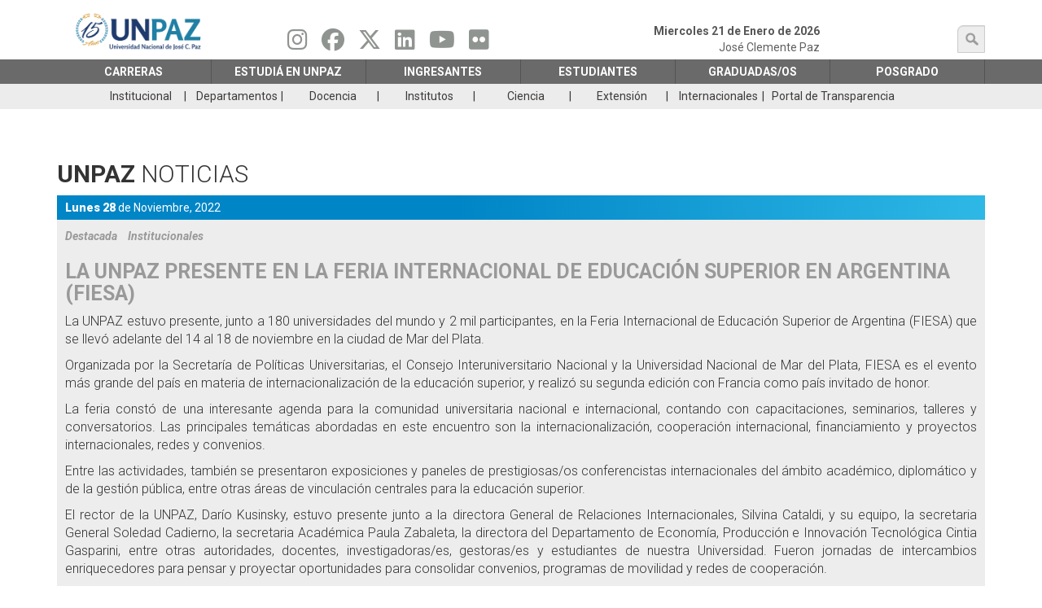

--- FILE ---
content_type: text/html; charset=UTF-8
request_url: https://www.unpaz.edu.ar/node/6744
body_size: 34701
content:


<!-- THEME DEBUG -->
<!-- THEME HOOK: 'html' -->
<!-- FILE NAME SUGGESTIONS:
   ▪️ html--node--6744.html.twig
   ▪️ html--node--%.html.twig
   ▪️ html--node.html.twig
   ✅ html.html.twig
-->
<!-- 💡 BEGIN CUSTOM TEMPLATE OUTPUT from 'themes/bootstrap_subtheme/templates/system/html.html.twig' -->
<!DOCTYPE html>
<html  lang="es" dir="ltr">
  <head>
    <meta charset="utf-8" />
<script async src="https://www.googletagmanager.com/gtag/js?id=G-FJEXLFKS2T"></script>
<script>window.dataLayer = window.dataLayer || [];function gtag(){dataLayer.push(arguments)};gtag("js", new Date());gtag("set", "developer_id.dMDhkMT", true);gtag("config", "G-FJEXLFKS2T", {"groups":"default","page_placeholder":"PLACEHOLDER_page_location"});</script>
<meta name="Generator" content="Drupal 10 (https://www.drupal.org)" />
<meta name="MobileOptimized" content="width" />
<meta name="HandheldFriendly" content="true" />
<meta name="viewport" content="width=device-width, initial-scale=1, maximum-scale=1, user-scalable=no" />
<link rel="icon" href="/sites/default/files/unpaz-favicon.ico" type="image/vnd.microsoft.icon" />
<link rel="alternate" hreflang="es" href="https://www.unpaz.edu.ar/node/6744?language_content_entity=es" />
<link rel="canonical" href="https://www.unpaz.edu.ar/node/6744?language_content_entity=es" />
<link rel="shortlink" href="https://www.unpaz.edu.ar/node/6744?language_content_entity=es" />
<script>window.a2a_config=window.a2a_config||{};a2a_config.callbacks=[];a2a_config.overlays=[];a2a_config.templates={};</script>

    <title>La UNPAZ presente en la Feria Internacional de Educación Superior en Argentina (FIESA) | Universidad Nacional de José C. Paz</title>
    <meta name="description" content="UNPAZ">
    <link rel="stylesheet" media="all" href="/sites/default/files/css/css_Ws-bFghPu5FFaUsyTsPE-J6PSviJCepNEaCqMSM-XbQ.css?delta=0&amp;language=es&amp;theme=bootstrap_subtheme&amp;include=eJxtjVEOwyAMQy_E4EgoFLdFI6Rqwqrefqya9tP9RNZzbFPOJtTOQF_h512auSRiajttUXuyFYywVElUH2pnLW1xKlOhGhm5UBzkqWEeSTqgwvCT8CYNo-rP4x35a8Np37DPRdfwU_EziHisxYZ_qoFDIoWzNAoWYrR-B1dI3avg0HBdz5J7xRtP2V-a" />
<link rel="stylesheet" media="all" href="//cdnjs.cloudflare.com/ajax/libs/font-awesome/6.6.0/css/all.min.css" />
<link rel="stylesheet" media="all" href="/sites/default/files/css/css_geGHEcr8qLh8el4VI42zvGYUj_5z4lK06_cMVmVH8e4.css?delta=2&amp;language=es&amp;theme=bootstrap_subtheme&amp;include=eJxtjVEOwyAMQy_E4EgoFLdFI6Rqwqrefqya9tP9RNZzbFPOJtTOQF_h512auSRiajttUXuyFYywVElUH2pnLW1xKlOhGhm5UBzkqWEeSTqgwvCT8CYNo-rP4x35a8Np37DPRdfwU_EziHisxYZ_qoFDIoWzNAoWYrR-B1dI3avg0HBdz5J7xRtP2V-a" />
<link rel="stylesheet" media="all" href="/sites/default/files/css/css_mIwH1WIuK0-JuEL1Z_s2Dl4kMzh9qdBPgOfVESZcGUE.css?delta=3&amp;language=es&amp;theme=bootstrap_subtheme&amp;include=eJxtjVEOwyAMQy_E4EgoFLdFI6Rqwqrefqya9tP9RNZzbFPOJtTOQF_h512auSRiajttUXuyFYywVElUH2pnLW1xKlOhGhm5UBzkqWEeSTqgwvCT8CYNo-rP4x35a8Np37DPRdfwU_EziHisxYZ_qoFDIoWzNAoWYrR-B1dI3avg0HBdz5J7xRtP2V-a" />

    
  </head>
  <body class="path-node page-node-type-article has-glyphicons">
    <a href="#main-content" class="visually-hidden focusable skip-link">
      Pasar al contenido principal
    </a>
    
    

<!-- THEME DEBUG -->
<!-- THEME HOOK: 'off_canvas_page_wrapper' -->
<!-- BEGIN OUTPUT from 'core/modules/system/templates/off-canvas-page-wrapper.html.twig' -->
  <div class="dialog-off-canvas-main-canvas" data-off-canvas-main-canvas>
    

<!-- THEME DEBUG -->
<!-- THEME HOOK: 'page' -->
<!-- FILE NAME SUGGESTIONS:
   ▪️ page--node--6744.html.twig
   ✅ page--node--%.html.twig
   ▪️ page--node.html.twig
   ▪️ page.html.twig
-->
<!-- 💡 BEGIN CUSTOM TEMPLATE OUTPUT from 'themes/bootstrap_subtheme/templates/system/page--node--%.html.twig' -->
          <header class="navbar navbar-default" id="navbar" role="banner">
              <div class="">
            <div class="navbar-header container">
        

<!-- THEME DEBUG -->
<!-- THEME HOOK: 'region' -->
<!-- FILE NAME SUGGESTIONS:
   ▪️ region--navigation.html.twig
   ✅ region.html.twig
-->
<!-- BEGIN OUTPUT from 'themes/contrib/bootstrap/templates/system/region.html.twig' -->
  <div class="region region-navigation">
    

<!-- THEME DEBUG -->
<!-- THEME HOOK: 'block' -->
<!-- FILE NAME SUGGESTIONS:
   ▪️ block--bootstrap-subtheme-branding.html.twig
   ✅ block--system-branding-block.html.twig
   ▪️ block--system.html.twig
   ▪️ block.html.twig
-->
<!-- 💡 BEGIN CUSTOM TEMPLATE OUTPUT from 'themes/bootstrap_subtheme/templates/block/block--system-branding-block.html.twig' -->
   
    <a class="logo navbar-btn pull-left col-xs-12 col-sm-3" href="/" title="Home" rel="home" data-spy="affix" data-offset-top="120">
      <img class="col-xs-12 col-sm-12" src="/sites/default/files/unpaz_logo_15.png" alt="Home" />
    </a>
        
<!-- END CUSTOM TEMPLATE OUTPUT from 'themes/bootstrap_subtheme/templates/block/block--system-branding-block.html.twig' -->



<!-- THEME DEBUG -->
<!-- THEME HOOK: 'block' -->
<!-- FILE NAME SUGGESTIONS:
   ▪️ block--socialmedialinks.html.twig
   ✅ block--social-media-links-block.html.twig
   ▪️ block--social-media-links.html.twig
   ▪️ block.html.twig
-->
<!-- 💡 BEGIN CUSTOM TEMPLATE OUTPUT from 'themes/bootstrap_subtheme/templates/block/block--social-media-links-block.html.twig' -->
<section id="block-socialmedialinks" class="block-social-media-links block col-sm-4 block-social-media-links-block clearfix">
  
    

      

<!-- THEME DEBUG -->
<!-- THEME HOOK: 'social_media_links_platforms' -->
<!-- BEGIN OUTPUT from 'modules/social_media_links/templates/social-media-links-platforms.html.twig' -->


<ul class="social-media-links--platforms platforms inline horizontal">
      <li>
      <a class="social-media-link-icon--instagram" href="https://www.instagram.com/unpaz_oficial"  target="_blank" aria-label="Seguinos en Instagram" title="Seguinos en Instagram" >
        <span class='fab fa-instagram fa-2x'></span>
      </a>

          </li>
      <li>
      <a class="social-media-link-icon--facebook" href="https://www.facebook.com/unpaz"  target="_blank" aria-label="Seguinos en Facebook" title="Seguinos en Facebook" >
        <span class='fab fa-facebook fa-2x'></span>
      </a>

          </li>
      <li>
      <a class="social-media-link-icon--twitter" href="https://x.com/UNPAZ_Oficial"  target="_blank" aria-label="Seguinos en Twitter" title="Seguinos en Twitter" >
        <span class='fab fa-x-twitter fa-2x'></span>
      </a>

          </li>
      <li>
      <a class="social-media-link-icon--linkedin" href="https://www.linkedin.com/school/universidad-nacional-de-josé-clemente-paz-unpaz-/"  target="_blank" aria-label="Seguinos en Linkedin" title="Seguinos en Linkedin" >
        <span class='fab fa-linkedin fa-2x'></span>
      </a>

          </li>
      <li>
      <a class="social-media-link-icon--youtube" href="https://www.youtube.com/c/unpazcanaloficial/videos"  target="_blank" aria-label="Seguinos en Youtube" title="Seguinos en Youtube" >
        <span class='fab fa-youtube fa-2x'></span>
      </a>

          </li>
      <li>
      <a class="social-media-link-icon--flickr" href="https://www.flickr.com/photos/148959300@N02"  target="_blank" aria-label="Seguinos en Flickr" title="Seguinos en Flickr" >
        <span class='fab fa-flickr fa-2x'></span>
      </a>

          </li>
  </ul>

<!-- END OUTPUT from 'modules/social_media_links/templates/social-media-links-platforms.html.twig' -->


  </section>


<!-- END CUSTOM TEMPLATE OUTPUT from 'themes/bootstrap_subtheme/templates/block/block--social-media-links-block.html.twig' -->



<!-- THEME DEBUG -->
<!-- THEME HOOK: 'block' -->
<!-- FILE NAME SUGGESTIONS:
   ▪️ block--formulariodebusqueda.html.twig
   ✅ block--search-form-block.html.twig
   ▪️ block--search.html.twig
   ▪️ block.html.twig
-->
<!-- 💡 BEGIN CUSTOM TEMPLATE OUTPUT from 'themes/bootstrap_subtheme/templates/block/block--search-form-block.html.twig' -->
<div class="search-block-form block col-sm-3 search-primary block-search block-search-form-block" data-drupal-selector="search-block-form" id="block-formulariodebusqueda" role="search" data-spy="affix" data-offset-top="130">
  
    
      

<!-- THEME DEBUG -->
<!-- THEME HOOK: 'form' -->
<!-- BEGIN OUTPUT from 'core/modules/system/templates/form.html.twig' -->
<form action="/busquedas-avanzadas" method="get" id="search-block-form" accept-charset="UTF-8">
  

<!-- THEME DEBUG -->
<!-- THEME HOOK: 'form_element' -->
<!-- 💡 BEGIN CUSTOM TEMPLATE OUTPUT from 'themes/bootstrap_subtheme/templates/input/form-element.html.twig' -->
<div class="form-item js-form-item form-type-search js-form-type-search form-item-keys js-form-item-keys form-no-label form-group form-item-busqueda">
      

<!-- THEME DEBUG -->
<!-- THEME HOOK: 'form_element_label' -->
<!-- BEGIN OUTPUT from 'themes/contrib/bootstrap/templates/input/form-element-label.html.twig' -->
<label for="edit-keys" class="control-label sr-only">búsqueda</label>
<!-- END OUTPUT from 'themes/contrib/bootstrap/templates/input/form-element-label.html.twig' -->


  
  
  

<!-- THEME DEBUG -->
<!-- THEME HOOK: 'input__search' -->
<!-- FILE NAME SUGGESTIONS:
   ▪️ input--search.html.twig
   ✅ input--form-control--search.html.twig
   ▪️ input--form-control.html.twig
   ▪️ input.html.twig
-->
<!-- 💡 BEGIN CUSTOM TEMPLATE OUTPUT from 'themes/bootstrap_subtheme/templates/input/input--form-control--search.html.twig' -->
<div class="input-group"><input title="Escriba lo que quiere buscar." data-drupal-selector="edit-keys" class="form-search form-control jeg-search" placeholder="búsqueda" type="search" id="edit-keys" name="keys" value="" size="15" maxlength="128" data-toggle="tooltip" /><span class="input-group-btn"><!-- THEME DEBUG --><!-- THEME HOOK: 'input__submit' --><!-- FILE NAME SUGGESTIONS:
   ▪️ input--submit.html.twig
   ✅ input--button--submit.html.twig
   ▪️ input--button.html.twig
   ▪️ input.html.twig
--><!-- 💡 BEGIN CUSTOM TEMPLATE OUTPUT from 'themes/bootstrap_subtheme/templates/input/input--button--submit.html.twig' --><button type="submit" value="búsqueda" class="button js-form-submit form-submit btn-primary btn btn-submit icon-only"><span class="sr-only">búsqueda</span><span class="icon glyphicon glyphicon-search" aria-hidden="true"></span></button><!-- END CUSTOM TEMPLATE OUTPUT from 'themes/bootstrap_subtheme/templates/input/input--button--submit.html.twig' --></span></div>
<!-- END CUSTOM TEMPLATE OUTPUT from 'themes/bootstrap_subtheme/templates/input/input--form-control--search.html.twig' -->



  
  
  </div>

<!-- END CUSTOM TEMPLATE OUTPUT from 'themes/bootstrap_subtheme/templates/input/form-element.html.twig' -->



<!-- THEME DEBUG -->
<!-- THEME HOOK: 'container' -->
<!-- BEGIN OUTPUT from 'themes/contrib/bootstrap/templates/system/container.html.twig' -->
<div class="form-actions form-group js-form-wrapper form-wrapper" data-drupal-selector="edit-actions" id="edit-actions"></div>

<!-- END OUTPUT from 'themes/contrib/bootstrap/templates/system/container.html.twig' -->


</form>

<!-- END OUTPUT from 'core/modules/system/templates/form.html.twig' -->


  </div>

<!-- END CUSTOM TEMPLATE OUTPUT from 'themes/bootstrap_subtheme/templates/block/block--search-form-block.html.twig' -->


  </div>

<!-- END OUTPUT from 'themes/contrib/bootstrap/templates/system/region.html.twig' -->


        <span class="header-fecha">
          Miercoles 21 de Enero de 2026
          <p>José Clemente Paz</p>
        </span>
      </div>
      <div class="navigation-main">
        

<!-- THEME DEBUG -->
<!-- THEME HOOK: 'region' -->
<!-- FILE NAME SUGGESTIONS:
   ▪️ region--navigation-main.html.twig
   ✅ region.html.twig
-->
<!-- BEGIN OUTPUT from 'themes/contrib/bootstrap/templates/system/region.html.twig' -->
  <div class="region region-navigation-main">
    

<!-- THEME DEBUG -->
<!-- THEME HOOK: 'block' -->
<!-- FILE NAME SUGGESTIONS:
   ▪️ block--mainmenu.html.twig
   ✅ block--superfish--main.html.twig
   ▪️ block--superfish.html.twig
   ▪️ block.html.twig
-->
<!-- 💡 BEGIN CUSTOM TEMPLATE OUTPUT from 'themes/bootstrap_subtheme/templates/block/block--superfish--main.html.twig' -->
<section id="block-mainmenu" class="block block-superfish block-superfishmain clearfix container" data-spy="affix" data-offset-top="120">
  
    

      

<!-- THEME DEBUG -->
<!-- THEME HOOK: 'superfish' -->
<!-- BEGIN OUTPUT from 'modules/superfish/templates/superfish.html.twig' -->

<ul id="superfish-main" class="menu sf-menu sf-main sf-horizontal sf-style-white" role="menu" aria-label="Menú">
  

<!-- THEME DEBUG -->
<!-- THEME HOOK: 'superfish_menu_items' -->
<!-- BEGIN OUTPUT from 'modules/superfish/templates/superfish-menu-items.html.twig' -->


            
  <li id="main-menu-link-content1db7afaf-d59a-4797-b211-f71759860316" class="sf-depth-1 menuparent sf-first" role="none">
    
          <a href="" rel="noreferrer" class="sf-depth-1 menuparent" role="menuitem" aria-haspopup="true" aria-expanded="false">Carreras</a>
    
    
    
              <ul role="menu">
      
      

<!-- THEME DEBUG -->
<!-- THEME HOOK: 'superfish_menu_items' -->
<!-- BEGIN OUTPUT from 'modules/superfish/templates/superfish-menu-items.html.twig' -->


            
  <li id="main-menu-link-content59b3df8c-1495-4f73-a9e6-d8ad4700f34a" class="sf-depth-2 menuparent sf-first" role="none">
    
          <span class="sf-depth-2 menuparent nolink" role="menuitem" aria-haspopup="true" aria-expanded="false">DEPARTAMENTO DE CIENCIAS JURÍDICAS Y SOCIALES</span>
    
    
    
              <ul role="menu">
      
      

<!-- THEME DEBUG -->
<!-- THEME HOOK: 'superfish_menu_items' -->
<!-- BEGIN OUTPUT from 'modules/superfish/templates/superfish-menu-items.html.twig' -->


  
  <li id="main-menu-link-content1c78e340-3370-4924-96ab-2b844c80fd76" class="sf-depth-3 sf-no-children sf-first" role="none">
    
          <a href="/abogacia" rel="noreferrer" target="_self" class="sf-depth-3" role="menuitem">Abogacía</a>
    
    
    
    
      </li>


  
  <li id="main-menu-link-contenta096b228-b834-442f-a2c2-83c7f58fa21f" class="sf-depth-3 sf-no-children" role="none">
    
          <a href="/gestiongubernamental" rel="noreferrer" target="_self" class="sf-depth-3" role="menuitem">Lic. en Gestión Gubernamental</a>
    
    
    
    
      </li>


  
  <li id="main-menu-link-content861d38a5-6175-49b1-8eea-1f05818471d7" class="sf-depth-3 sf-no-children sf-last" role="none">
    
          <a href="/trabajosocial" rel="noreferrer" target="_self" class="sf-depth-3" role="menuitem">Lic. en Trabajo Social</a>
    
    
    
    
      </li>


<!-- END OUTPUT from 'modules/superfish/templates/superfish-menu-items.html.twig' -->



              </ul>
      
    
    
      </li>


            
  <li id="main-menu-link-contenta091fd9a-e14a-46fa-9755-e82aa17cab2f" class="sf-depth-2 menuparent" role="none">
    
          <span rel="noopener" class="sf-depth-2 menuparent nolink" role="menuitem" aria-haspopup="true" aria-expanded="false">DEPARTAMENTO DE CIENCIAS DE LA SALUD Y EL DEPORTE</span>
    
    
    
              <ul role="menu">
      
      

<!-- THEME DEBUG -->
<!-- THEME HOOK: 'superfish_menu_items' -->
<!-- BEGIN OUTPUT from 'modules/superfish/templates/superfish-menu-items.html.twig' -->


  
  <li id="main-menu-link-contentb62becc7-48e9-42e1-b502-838701236acc" class="sf-depth-3 sf-no-children sf-first" role="none">
    
          <a href="/medicina" rel="noopener" class="sf-depth-3" role="menuitem">Medicina</a>
    
    
    
    
      </li>


  
  <li id="main-menu-link-content4b6dc424-360f-4211-b77a-a5ed86d41964" class="sf-depth-3 sf-no-children" role="none">
    
          <a href="/enfermeria" rel="noreferrer" target="_self" class="sf-depth-3" role="menuitem">Lic. en Enfermería</a>
    
    
    
    
      </li>


  
  <li id="main-menu-link-contentf404a2bf-fe38-4ac9-8acb-a109a2f74b63" class="sf-depth-3 sf-no-children" role="none">
    
          <a href="/instrumentacionquirurgica" rel="noopener" target="_self" class="sf-depth-3" role="menuitem">Lic. en Instrumentación Quirúrgica</a>
    
    
    
    
      </li>


  
  <li id="main-menu-link-content91c4997f-b290-407e-a504-7fc9acd45e7e" class="sf-depth-3 sf-no-children" role="none">
    
          <a href="/bioimagenes" rel="noreferrer" target="_self" class="sf-depth-3" role="menuitem">Lic. en Producción de Bioimagenes</a>
    
    
    
    
      </li>


  
  <li id="main-menu-link-content07e8c380-8f7e-41bd-8e2e-bc24ac84c96f" class="sf-depth-3 sf-no-children" role="none">
    
          <a href="/puef" rel="noreferrer" target="_self" class="sf-depth-3" role="menuitem">Prof. Universitario en Educación Física</a>
    
    
    
    
      </li>


  
  <li id="main-menu-link-content33705691-bdbc-4f32-99a7-5a055bee4c0c" class="sf-depth-3 sf-no-children" role="none">
    
          <a href="/puericultura-y-crianza" rel="noopener" class="sf-depth-3" role="menuitem">TECNICATURA UNIVERSITARIA EN PUERICULTURA Y CRIANZA</a>
    
    
    
    
      </li>


  
  <li id="main-menu-link-contentde2d8631-0332-44b0-99d4-8b4f9f3805ab" class="sf-depth-3 sf-no-children sf-last" role="none">
    
          <a href="/informaticaaplicada" rel="noreferrer" target="_self" class="sf-depth-3" role="menuitem">Tec. Universitaria en Informática Aplicada a la Salud</a>
    
    
    
    
      </li>


<!-- END OUTPUT from 'modules/superfish/templates/superfish-menu-items.html.twig' -->



              </ul>
      
    
    
      </li>


            
  <li id="main-menu-link-content5be464b2-97d5-4f54-abb0-0e3ea59c2b3e" class="sf-depth-2 menuparent" role="none">
    
          <span rel="noreferrer" target="_self" class="sf-depth-2 menuparent nolink" role="menuitem" aria-haspopup="true" aria-expanded="false">DEPARTAMENTO DE ECONOMÍA, PRODUCCIÓN E INNOVACIÓN TECNOLÓGICA</span>
    
    
    
              <ul role="menu">
      
      

<!-- THEME DEBUG -->
<!-- THEME HOOK: 'superfish_menu_items' -->
<!-- BEGIN OUTPUT from 'modules/superfish/templates/superfish-menu-items.html.twig' -->


  
  <li id="main-menu-link-content8f22139e-9a1e-4507-ad85-dc9c489aeb22" class="sf-depth-3 sf-no-children sf-first" role="none">
    
          <a href="/administracion" rel="noreferrer" target="_self" class="sf-depth-3" role="menuitem">Lic. en Administración</a>
    
    
    
    
      </li>


  
  <li id="main-menu-link-contentf69e4b87-efb6-48cd-8e1e-8f5b6646943a" class="sf-depth-3 sf-no-children" role="none">
    
          <a href="/biotecnologia" rel="noopener" class="sf-depth-3" role="menuitem">Lic. en Biotecnología</a>
    
    
    
    
      </li>


  
  <li id="main-menu-link-contentf5bda27a-bbd5-4707-b23d-1090b80558bb" class="sf-depth-3 sf-no-children" role="none">
    
          <a href="/gestiontecnologias" rel="noreferrer" target="_self" class="sf-depth-3" role="menuitem">Lic. en Gestión de Tecnologías de la Información</a>
    
    
    
    
      </li>


  
  <li id="main-menu-link-content8a227afc-9b4b-4fa9-b7f6-f54637e6f93a" class="sf-depth-3 sf-no-children" role="none">
    
          <a href="/produccionaudiovisual" rel="noreferrer" target="_self" class="sf-depth-3" role="menuitem">Lic. en Producción y Gestión Audiovisual</a>
    
    
    
    
      </li>


  
  <li id="main-menu-link-contentcff47bf9-205b-41a7-95dc-ed75edd387ed" class="sf-depth-3 sf-no-children" role="none">
    
          <a href="/desarrollovideojuegos" rel="noreferrer" target="_self" class="sf-depth-3" role="menuitem">Lic. en Producción y Desarrollo de Videojuegos</a>
    
    
    
    
      </li>


  
  <li id="main-menu-link-contentac56a8b3-da7e-4ad3-9d26-1ac251eb6de9" class="sf-depth-3 sf-no-children" role="none">
    
          <a href="/tecnologiaindustrial" rel="noreferrer" target="_self" class="sf-depth-3" role="menuitem">Tec. Universitaria en Tecnologías Industriales</a>
    
    
    
    
      </li>


  
  <li id="main-menu-link-contenta6857cc6-b0fe-4d96-b0b6-3b582f58ee76" class="sf-depth-3 sf-no-children" role="none">
    
          <a href="/comercioelectronico" rel="noreferrer" target="_self" class="sf-depth-3" role="menuitem">Tec. Universitaria en Comercio Electrónico</a>
    
    
    
    
      </li>


  
  <li id="main-menu-link-content0e6f0762-026f-475a-99e7-04a111c589a0" class="sf-depth-3 sf-no-children" role="none">
    
          <a href="/informatica" rel="noopener" class="sf-depth-3" role="menuitem">Ingeniería en informática</a>
    
    
    
    
      </li>


<!-- END OUTPUT from 'modules/superfish/templates/superfish-menu-items.html.twig' -->



              </ul>
      
    
    
      </li>


            
  <li id="main-menu-link-contentf67c9d44-ea26-4dfb-871c-250aeedd3875" class="sf-depth-2 menuparent" role="none">
    
          <span rel="noreferrer" class="sf-depth-2 menuparent nolink" role="menuitem" aria-haspopup="true" aria-expanded="false">RECTORADO</span>
    
    
    
              <ul role="menu">
      
      

<!-- THEME DEBUG -->
<!-- THEME HOOK: 'superfish_menu_items' -->
<!-- BEGIN OUTPUT from 'modules/superfish/templates/superfish-menu-items.html.twig' -->


  
  <li id="main-menu-link-content74012307-429f-415a-8e08-609bc637177e" class="sf-depth-3 sf-no-children sf-first" role="none">
    
          <a href="/profingles" rel="noreferrer" target="_self" class="sf-depth-3" role="menuitem">Prof. Universitario de Inglés</a>
    
    
    
    
      </li>


  
  <li id="main-menu-link-content8a17e3d0-87e3-487b-9c9a-e7c52ef3182c" class="sf-depth-3 sf-no-children" role="none">
    
          <a href="/educacionespecial1" rel="noreferrer" target="_self" class="sf-depth-3" role="menuitem">Prof. Universitario de Educación Especial con Orientación en sordos e hipoacúsicos</a>
    
    
    
    
      </li>


  
  <li id="main-menu-link-content23b3357f-af7f-4dae-aeef-86c00c9941b6" class="sf-depth-3 sf-no-children" role="none">
    
          <a href="/educacionespecial2" rel="noreferrer" target="_self" class="sf-depth-3" role="menuitem">Prof. Universitario de Educación Especial con Orientación en ciegos y disminuidos visuales</a>
    
    
    
    
      </li>


  
  <li id="main-menu-link-content42688938-008e-40de-a070-239c141dfa9c" class="sf-depth-3 sf-no-children sf-last" role="none">
    
          <a href="/educacion-profesional" rel="noopener" class="sf-depth-3" role="menuitem">Tecnicatura Universitaria en Educación Profesional</a>
    
    
    
    
      </li>


<!-- END OUTPUT from 'modules/superfish/templates/superfish-menu-items.html.twig' -->



              </ul>
      
    
    
      </li>


            
  <li id="main-menu-link-contenta99f0d59-f7d9-4264-bbf7-90cdcb0490ae" class="sf-depth-2 menuparent sf-last" role="none">
    
          <span rel="noreferrer" target="_self" class="sf-depth-2 menuparent nolink" role="menuitem" aria-haspopup="true" aria-expanded="false">Posgrado</span>
    
    
    
              <ul role="menu">
      
      

<!-- THEME DEBUG -->
<!-- THEME HOOK: 'superfish_menu_items' -->
<!-- BEGIN OUTPUT from 'modules/superfish/templates/superfish-menu-items.html.twig' -->


  
  <li id="main-menu-link-content9456a132-1867-4e36-8fac-c88c84990539" class="sf-depth-3 sf-no-children sf-first sf-last" role="none">
    
          <a href="/posgrado" rel="noreferrer" target="_self" class="sf-depth-3" role="menuitem">Ingresá aquí para más información</a>
    
    
    
    
      </li>


<!-- END OUTPUT from 'modules/superfish/templates/superfish-menu-items.html.twig' -->



              </ul>
      
    
    
      </li>


<!-- END OUTPUT from 'modules/superfish/templates/superfish-menu-items.html.twig' -->



              </ul>
      
    
    
      </li>


            
  <li id="main-menu-link-contenta7d55bfa-e44c-4180-a3e6-2dfee85fb595" class="sf-depth-1 menuparent" role="none">
    
          <a href="" class="sf-depth-1 menuparent" role="menuitem" aria-haspopup="true" aria-expanded="false">ESTUDIÁ EN UNPAZ</a>
    
    
    
              <ul role="menu">
      
      

<!-- THEME DEBUG -->
<!-- THEME HOOK: 'superfish_menu_items' -->
<!-- BEGIN OUTPUT from 'modules/superfish/templates/superfish-menu-items.html.twig' -->


  
  <li id="main-menu-link-content98812955-852c-4a77-97bb-41769e23a0d5" class="sf-depth-2 sf-no-children sf-first" role="none">
    
          <a href="/carreras" rel="noreferrer" target="_self" class="sf-depth-2" role="menuitem">Carreras UNPAZ</a>
    
    
    
    
      </li>


            
  <li id="main-menu-link-content8300bb26-2f55-4be6-a332-4d879f6b1d5e" class="sf-depth-2 menuparent" role="none">
    
          <a href="/estudiaenunpaz" rel="noopener" class="sf-depth-2 menuparent" role="menuitem" aria-haspopup="true" aria-expanded="false">INGRESO 2026</a>
    
    
    
              <ul role="menu">
      
      

<!-- THEME DEBUG -->
<!-- THEME HOOK: 'superfish_menu_items' -->
<!-- BEGIN OUTPUT from 'modules/superfish/templates/superfish-menu-items.html.twig' -->


  
  <li id="main-menu-link-content637b4a2f-0783-4748-ba95-338826f06ac8" class="sf-depth-3 sf-no-children sf-first" role="none">
    
          <a href="/estudiaenunpaz" class="sf-depth-3" role="menuitem">Información General</a>
    
    
    
    
      </li>


  
  <li id="main-menu-link-content5f70794a-b952-4cc0-ac94-36db1dd7a0a6" class="sf-depth-3 sf-no-children" role="none">
    
          <a href="/node/2567" class="sf-depth-3" role="menuitem">Preguntas Frecuentes</a>
    
    
    
    
      </li>


<!-- END OUTPUT from 'modules/superfish/templates/superfish-menu-items.html.twig' -->



              </ul>
      
    
    
      </li>


  
  <li id="main-menu-link-content0f525af4-be44-4cc9-937f-dd5c40e8ef29" class="sf-depth-2 sf-no-children" role="none">
    
          <a href="/calendario-ciu" rel="noopener" class="sf-depth-2" role="menuitem">Calendario Académico</a>
    
    
    
    
      </li>


  
  <li id="main-menu-link-content71fe0787-1829-44f1-a037-bbaa73b8e18c" class="sf-depth-2 sf-no-children" role="none">
    
          <a href="/vinculacion-con-escuelas" rel="noopener" class="sf-depth-2" role="menuitem">Vinculación con escuelas</a>
    
    
    
    
      </li>


  
  <li id="main-menu-link-contentc62f136b-18b2-4d0c-bca4-32c97802a776" class="sf-depth-2 sf-no-children" role="none">
    
          <a href="/reglamento-codigo" rel="noopener" class="sf-depth-2" role="menuitem">RÉGIMEN GRAL DE ESTUDIOS Y CÓD. DE CONVIVENCIA</a>
    
    
    
    
      </li>


  
  <li id="main-menu-link-content98dee430-d090-445d-88d2-2e7a633b2b4f" class="sf-depth-2 sf-no-children" role="none">
    
          <a href="/orientacion-y-accesibilidad" class="sf-depth-2" role="menuitem">Orientación y Accesibilidad</a>
    
    
    
    
      </li>


  
  <li id="main-menu-link-content4425471c-732d-40a6-b7b0-cede20bf4f86" class="sf-depth-2 sf-no-children sf-last" role="none">
    
          <a href="/mayoresde25" class="sf-depth-2" role="menuitem">Mayores de 25 sin secundario</a>
    
    
    
    
      </li>


<!-- END OUTPUT from 'modules/superfish/templates/superfish-menu-items.html.twig' -->



              </ul>
      
    
    
      </li>


            
  <li id="main-menu-link-content84f50e11-3f6d-4b4b-94fc-c5836dd2a8d3" class="sf-depth-1 menuparent" role="none">
    
          <a href="" rel="noreferrer" class="sf-depth-1 menuparent" role="menuitem" aria-haspopup="true" aria-expanded="false">Ingresantes</a>
    
    
    
              <ul role="menu">
      
      

<!-- THEME DEBUG -->
<!-- THEME HOOK: 'superfish_menu_items' -->
<!-- BEGIN OUTPUT from 'modules/superfish/templates/superfish-menu-items.html.twig' -->


  
  <li id="main-menu-link-contente971825c-a665-49c6-8b38-12a5ab35509b" class="sf-depth-2 sf-no-children sf-first" role="none">
    
          <a href="/calendario-ciu" rel="noreferrer" target="_self" class="sf-depth-2" role="menuitem">Calendario Académico</a>
    
    
    
    
      </li>


            
  <li id="main-menu-link-content9249aea1-e684-47fe-9ef6-268d5627bac7" class="sf-depth-2 menuparent" role="none">
    
          <a href="/estudiaenunpaz" class="sf-depth-2 menuparent" role="menuitem" aria-haspopup="true" aria-expanded="false">Ciclo de Inicio Universitario</a>
    
    
    
              <ul role="menu">
      
      

<!-- THEME DEBUG -->
<!-- THEME HOOK: 'superfish_menu_items' -->
<!-- BEGIN OUTPUT from 'modules/superfish/templates/superfish-menu-items.html.twig' -->


  
  <li id="main-menu-link-content86c21f4d-c48a-4ade-8824-39d3399f0fe9" class="sf-depth-3 sf-no-children sf-first" role="none">
    
          <a href="/estudiaenunpaz" rel="noreferrer" target="_self" class="sf-depth-3" role="menuitem">Información General</a>
    
    
    
    
      </li>


  
  <li id="main-menu-link-content061cf885-dc97-43b6-a14f-f0c9fc9fa08b" class="sf-depth-3 sf-no-children" role="none">
    
          <a href="/node/2567" rel="noreferrer" target="_self" class="sf-depth-3" role="menuitem">Preguntas Frecuentes</a>
    
    
    
    
      </li>


<!-- END OUTPUT from 'modules/superfish/templates/superfish-menu-items.html.twig' -->



              </ul>
      
    
    
      </li>


  
  <li id="main-menu-link-contentb0ab14c6-85d4-4c90-b4bc-f767c3249c8d" class="sf-depth-2 sf-no-children" role="none">
    
          <a href="/guia-para-ingresantes" class="sf-depth-2" role="menuitem">GUÍA PARA INGRESANTES</a>
    
    
    
    
      </li>


  
  <li id="main-menu-link-contentee85394a-431c-4ede-b924-c9fa4bb5533e" class="sf-depth-2 sf-no-children" role="none">
    
          <a href="/reglamento-codigo" rel="noreferrer" target="_self" class="sf-depth-2" role="menuitem">RÉGIMEN GRAL DE ESTUDIOS Y CÓD. DE CONVIVENCIA</a>
    
    
    
    
      </li>


  
  <li id="main-menu-link-content1c42c4e8-9808-4d09-8f9e-f496277bb732" class="sf-depth-2 sf-no-children" role="none">
    
          <a href="/orientacion-y-accesibilidad" rel="noreferrer" target="_self" class="sf-depth-2" role="menuitem">Orientación y Accesibilidad</a>
    
    
    
    
      </li>


  
  <li id="main-menu-link-content6127cd04-f40c-458a-bbd4-8136fa5fd0d6" class="sf-depth-2 sf-no-children sf-last" role="none">
    
          <a href="/mayoresde25" rel="noreferrer" target="_self" class="sf-depth-2" role="menuitem">Mayores de 25 sin secundario</a>
    
    
    
    
      </li>


<!-- END OUTPUT from 'modules/superfish/templates/superfish-menu-items.html.twig' -->



              </ul>
      
    
    
      </li>


            
  <li id="main-menu-link-content81917c5b-910f-4789-9b35-5018b1070ef6" class="sf-depth-1 menuparent" role="none">
    
          <a href="" class="sf-depth-1 menuparent" role="menuitem" aria-haspopup="true" aria-expanded="false">Estudiantes</a>
    
    
    
              <ul role="menu">
      
      

<!-- THEME DEBUG -->
<!-- THEME HOOK: 'superfish_menu_items' -->
<!-- BEGIN OUTPUT from 'modules/superfish/templates/superfish-menu-items.html.twig' -->


  
  <li id="main-menu-link-content85b55eec-00cb-43d3-8c9d-61bbfd7db6f5" class="sf-depth-2 sf-no-children sf-first" role="none">
    
          <a href="/calendario-academico" class="sf-depth-2" role="menuitem">Calendario Académico</a>
    
    
    
    
      </li>


            
  <li id="main-menu-link-content6f0cfee2-88c7-4f0e-b1ec-f167f44f1429" class="sf-depth-2 menuparent" role="none">
    
          <a href="/cursada" class="sf-depth-2 menuparent" role="menuitem" aria-haspopup="true" aria-expanded="false">Inscripciones / Cursada</a>
    
    
    
              <ul role="menu">
      
      

<!-- THEME DEBUG -->
<!-- THEME HOOK: 'superfish_menu_items' -->
<!-- BEGIN OUTPUT from 'modules/superfish/templates/superfish-menu-items.html.twig' -->


  
  <li id="main-menu-link-content0df83b8a-78d5-4c5c-af3b-ff6acdc4f517" class="sf-depth-3 sf-no-children sf-first" role="none">
    
          <a href="/cursada" class="sf-depth-3" role="menuitem">Información General</a>
    
    
    
    
      </li>


  
  <li id="main-menu-link-content15d2e72e-54dd-4953-9fc4-9b4f1e5c5ef6" class="sf-depth-3 sf-no-children sf-last" role="none">
    
          <a href="/formularioequivalencias" rel="noopener" class="sf-depth-3" role="menuitem">Formulario Equivalencias</a>
    
    
    
    
      </li>


<!-- END OUTPUT from 'modules/superfish/templates/superfish-menu-items.html.twig' -->



              </ul>
      
    
    
      </li>


            
  <li id="main-menu-link-content6dcb71e7-724a-49ef-b0bb-6f36567d9d0c" class="sf-depth-2 menuparent" role="none">
    
          <a href="/bienestar/becas" rel="noopener" class="sf-depth-2 menuparent" role="menuitem" aria-haspopup="true" aria-expanded="false">Becas</a>
    
    
    
              <ul role="menu">
      
      

<!-- THEME DEBUG -->
<!-- THEME HOOK: 'superfish_menu_items' -->
<!-- BEGIN OUTPUT from 'modules/superfish/templates/superfish-menu-items.html.twig' -->


  
  <li id="main-menu-link-content909dc7a5-1089-4978-8087-e06a373e8565" class="sf-depth-3 sf-no-children sf-first" role="none">
    
          <a href="/becas-y-pasantias" rel="noopener" class="sf-depth-3" role="menuitem">Información General</a>
    
    
    
    
      </li>


  
  <li id="main-menu-link-contentecb66bc1-b627-4687-9c0c-d20e65d5bee0" class="sf-depth-3 sf-no-children" role="none">
    
          <a href="/bienestar/becas-unpaz" class="sf-depth-3" role="menuitem">Becas Internas</a>
    
    
    
    
      </li>


  
  <li id="main-menu-link-contenteb081027-4138-4302-8302-3045aeb1e513" class="sf-depth-3 sf-no-children" role="none">
    
          <a href="/bienestar/becas-externas" rel="noopener" class="sf-depth-3" role="menuitem">Becas externas</a>
    
    
    
    
      </li>


<!-- END OUTPUT from 'modules/superfish/templates/superfish-menu-items.html.twig' -->



              </ul>
      
    
    
      </li>


  
  <li id="main-menu-link-contenteb67fe26-76aa-42d3-9467-970be8722a1b" class="sf-depth-2 sf-no-children" role="none">
    
          <a href="/pasantias" class="sf-depth-2" role="menuitem">Pasantías</a>
    
    
    
    
      </li>


  
  <li id="main-menu-link-contentd5b69ee0-1a3d-4a72-97f6-9c8acc565c63" class="sf-depth-2 sf-no-children" role="none">
    
          <a href="/ayudantias-estudiantiles" rel="noopener" class="sf-depth-2" role="menuitem">Ayudantías Estudiantiles</a>
    
    
    
    
      </li>


  
  <li id="main-menu-link-content836ad55c-d6bc-418b-b211-07579e4fe766" class="sf-depth-2 sf-no-children" role="none">
    
          <a href="/aprobacion-materias" class="sf-depth-2" role="menuitem">Tutorial aprobación de materias</a>
    
    
    
    
      </li>


  
  <li id="main-menu-link-contentcf0f9cda-24fa-444d-aeac-e8bb96cb801b" class="sf-depth-2 sf-no-children" role="none">
    
          <a href="/regimen-general-de-estudios" class="sf-depth-2" role="menuitem">RÉGIMEN GRAL DE ESTUDIOS Y CÓD. DE CONVIVENCIA</a>
    
    
    
    
      </li>


  
  <li id="main-menu-link-contentc4233cc4-2ed8-4c68-bf80-d45d355bb54d" class="sf-depth-2 sf-no-children" role="none">
    
          <a href="/orientacion-y-accesibilidad-estudiantes" rel="noopener" class="sf-depth-2" role="menuitem">Orientación y Accesibilidad</a>
    
    
    
    
      </li>


            
  <li id="main-menu-link-content3cb4fe9d-7705-4eca-a1cf-311dc8e91ec0" class="sf-depth-2 menuparent" role="none">
    
          <a href="/node/2613" class="sf-depth-2 menuparent" role="menuitem" aria-haspopup="true" aria-expanded="false">Tutorías para Estudiantes</a>
    
    
    
              <ul role="menu">
      
      

<!-- THEME DEBUG -->
<!-- THEME HOOK: 'superfish_menu_items' -->
<!-- BEGIN OUTPUT from 'modules/superfish/templates/superfish-menu-items.html.twig' -->


  
  <li id="main-menu-link-content498bbd2b-6a49-432e-ab45-eec6ca960807" class="sf-depth-3 sf-no-children sf-first" role="none">
    
          <a href="/node/2613" class="sf-depth-3" role="menuitem">Información General</a>
    
    
    
    
      </li>


  
  <li id="main-menu-link-contentdbca5033-b7f2-4c31-9b2d-00b5e85ae66a" class="sf-depth-3 sf-no-children" role="none">
    
          <a href="/agenda-del-estudiante" class="sf-depth-3" role="menuitem">AGENDA DEL ESTUDIANTE</a>
    
    
    
    
      </li>


<!-- END OUTPUT from 'modules/superfish/templates/superfish-menu-items.html.twig' -->



              </ul>
      
    
    
      </li>


  
  <li id="main-menu-link-contenta1c85a8b-85ba-485f-a2a2-2b22da7eb925" class="sf-depth-2 sf-no-children sf-last" role="none">
    
          <a href="/guia-para-estudiantes" rel="noopener" class="sf-depth-2" role="menuitem">GUÍA PARA ESTUDIANTES</a>
    
    
    
    
      </li>


<!-- END OUTPUT from 'modules/superfish/templates/superfish-menu-items.html.twig' -->



              </ul>
      
    
    
      </li>


            
  <li id="main-menu-link-content1aac82f3-55be-440e-8a95-e3c169568347" class="sf-depth-1 menuparent" role="none">
    
          <a href="" class="sf-depth-1 menuparent" role="menuitem" aria-haspopup="true" aria-expanded="false">GRADUADAS/OS</a>
    
    
    
              <ul role="menu">
      
      

<!-- THEME DEBUG -->
<!-- THEME HOOK: 'superfish_menu_items' -->
<!-- BEGIN OUTPUT from 'modules/superfish/templates/superfish-menu-items.html.twig' -->


  
  <li id="main-menu-link-contentf52a0d3d-4b6f-44a3-bf09-c8fcc136d435" class="sf-depth-2 sf-no-children sf-first" role="none">
    
          <a href="/tramite-titulo" class="sf-depth-2" role="menuitem">Tramite del título universitario</a>
    
    
    
    
      </li>


  
  <li id="main-menu-link-content78010843-4ea2-49a4-87a3-8d482b5d9fc4" class="sf-depth-2 sf-no-children" role="none">
    
          <a href="/node/4791" rel="noopener" class="sf-depth-2" role="menuitem">Empadronamiento Graduadas/os</a>
    
    
    
    
      </li>


  
  <li id="main-menu-link-contentf8e8dbab-fe98-4563-8ae5-3cd3140ea2c7" class="sf-depth-2 sf-no-children" role="none">
    
          <a href="/posgrado" class="sf-depth-2" role="menuitem">Escuela de posgrado</a>
    
    
    
    
      </li>


<!-- END OUTPUT from 'modules/superfish/templates/superfish-menu-items.html.twig' -->



              </ul>
      
    
    
      </li>


            
  <li id="main-menu-link-content6d363ad6-0046-46a4-a495-e53ea48aa5dc" class="sf-depth-1 menuparent" role="none">
    
          <a href="/posgrado" class="sf-depth-1 menuparent" role="menuitem" aria-haspopup="true" aria-expanded="false">Posgrado</a>
    
    
    
              <ul role="menu">
      
      

<!-- THEME DEBUG -->
<!-- THEME HOOK: 'superfish_menu_items' -->
<!-- BEGIN OUTPUT from 'modules/superfish/templates/superfish-menu-items.html.twig' -->


  
  <li id="main-menu-link-content6d00765c-db11-4de5-8e47-71d02a3e1941" class="sf-depth-2 sf-no-children sf-first" role="none">
    
          <a href="/ingreso-posgrado" rel="noopener" class="sf-depth-2" role="menuitem">INGRESO A POSGRADOS 2025</a>
    
    
    
    
      </li>


            
  <li id="main-menu-link-content8998f024-de25-4795-b6ce-ed1c4c8ffe7b" class="sf-depth-2 menuparent" role="none">
    
          <span rel="noopener" class="sf-depth-2 menuparent nolink" role="menuitem" aria-haspopup="true" aria-expanded="false">Doctorados</span>
    
    
    
              <ul role="menu">
      
      

<!-- THEME DEBUG -->
<!-- THEME HOOK: 'superfish_menu_items' -->
<!-- BEGIN OUTPUT from 'modules/superfish/templates/superfish-menu-items.html.twig' -->


  
  <li id="main-menu-link-contenta08262a0-e320-4f8d-b221-829c2b4112a3" class="sf-depth-3 sf-no-children sf-first" role="none">
    
          <a href="/Derecho-Penal-y-DDHH" rel="noreferrer" class="sf-depth-3" role="menuitem">DOCTORADO EN DERECHO PENAL Y DERECHOS HUMANOS</a>
    
    
    
    
      </li>


  
  <li id="main-menu-link-content29afd96f-724d-4350-9682-1c71a6be1376" class="sf-depth-3 sf-no-children" role="none">
    
          <a href="/doctorado-en-estudios-del-conurbano" rel="noopener" class="sf-depth-3" role="menuitem">Doctorado en Estudios del Conurbano - Carrera Interinstitucional</a>
    
    
    
    
      </li>


  
  <li id="main-menu-link-content497ce408-95aa-4220-8524-67db4f2dc287" class="sf-depth-3 sf-no-children sf-last" role="none">
    
          <a href="/doctorado-enfermeria" rel="noopener" class="sf-depth-3" role="menuitem">Doctorado en Ciencias de la Enfermería</a>
    
    
    
    
      </li>


<!-- END OUTPUT from 'modules/superfish/templates/superfish-menu-items.html.twig' -->



              </ul>
      
    
    
      </li>


            
  <li id="main-menu-link-content96e30b29-4122-4f21-9ce2-c9e2752ae713" class="sf-depth-2 menuparent" role="none">
    
          <span rel="noreferrer" target="_self" class="sf-depth-2 menuparent nolink" role="menuitem" aria-haspopup="true" aria-expanded="false">Maestrías</span>
    
    
    
              <ul role="menu">
      
      

<!-- THEME DEBUG -->
<!-- THEME HOOK: 'superfish_menu_items' -->
<!-- BEGIN OUTPUT from 'modules/superfish/templates/superfish-menu-items.html.twig' -->


  
  <li id="main-menu-link-contenteb908096-e5b0-46e1-b003-6989cc8e0ddb" class="sf-depth-3 sf-no-children sf-first" role="none">
    
          <a href="/politicas-vinculacion-con-china" rel="noopener" class="sf-depth-3" role="menuitem">Maestría en Políticas de Vinculación con China</a>
    
    
    
    
      </li>


  
  <li id="main-menu-link-content512cc665-2740-4e49-980c-726f278b7d36" class="sf-depth-3 sf-no-children" role="none">
    
          <a href="/derecho-procesal-penal" class="sf-depth-3" role="menuitem">Maestría en Derecho Procesal Penal</a>
    
    
    
    
      </li>


  
  <li id="main-menu-link-contentb6ced6e9-735e-4538-8991-28b36aa5eec6" class="sf-depth-3 sf-no-children" role="none">
    
          <a href="/Derecho-Administrativo" rel="noopener" class="sf-depth-3" role="menuitem">MAESTRÍA EN DERECHO ADMINISTRATIVO</a>
    
    
    
    
      </li>


  
  <li id="main-menu-link-content8991634e-20a1-4125-a93c-da7738e8d5b5" class="sf-depth-3 sf-no-children" role="none">
    
          <a href="/mdesarrolloeconomicoregional" rel="noopener" class="sf-depth-3" role="menuitem">Maestría en Desarrollo Económico Regional</a>
    
    
    
    
      </li>


  
  <li id="main-menu-link-contentbab079e3-2eed-4dcd-acd5-575cb1ecc348" class="sf-depth-3 sf-no-children" role="none">
    
          <a href="/relaciones-laborales" class="sf-depth-3" role="menuitem">MAESTRÍA EN LITIGIOS DE LAS RELACIONES LABORALES </a>
    
    
    
    
      </li>


  
  <li id="main-menu-link-contentfaafa276-929b-4087-afaf-3541589e1875" class="sf-depth-3 sf-no-children" role="none">
    
          <a href="/menpoliticaspublicasyfeminismos" rel="noopener" class="sf-depth-3" role="menuitem">Maestría en Políticas Públicas y Feminismos</a>
    
    
    
    
      </li>


  
  <li id="main-menu-link-content9425f9c4-9979-4b27-bd61-ed8c9958784b" class="sf-depth-3 sf-no-children" role="none">
    
          <a href="/gobierno-en-salud" rel="noopener" class="sf-depth-3" role="menuitem">Maestría en Estudios y Tecnologías de Gobierno en Salud</a>
    
    
    
    
      </li>


  
  <li id="main-menu-link-content7efc0782-0a56-44d2-a46f-dab495bf83a1" class="sf-depth-3 sf-no-children" role="none">
    
          <a href="/sistemas-y-servicios-de-salud" rel="noopener" class="sf-depth-3" role="menuitem">Maestría en Meso y Micro Gestión de Sistemas y Servicios de Salud</a>
    
    
    
    
      </li>


<!-- END OUTPUT from 'modules/superfish/templates/superfish-menu-items.html.twig' -->



              </ul>
      
    
    
      </li>


            
  <li id="main-menu-link-content7db9047a-7a55-498d-9e77-6e86596ab77c" class="sf-depth-2 menuparent" role="none">
    
          <span rel="noopener" class="sf-depth-2 menuparent nolink" role="menuitem" aria-haspopup="true" aria-expanded="false">Especializaciones</span>
    
    
    
              <ul role="menu">
      
      

<!-- THEME DEBUG -->
<!-- THEME HOOK: 'superfish_menu_items' -->
<!-- BEGIN OUTPUT from 'modules/superfish/templates/superfish-menu-items.html.twig' -->


  
  <li id="main-menu-link-content2da9cdb9-6120-4eae-8630-bc2d70a8901d" class="sf-depth-3 sf-no-children sf-first" role="none">
    
          <a href="/estudios-vejez" rel="noopener" class="sf-depth-3" role="menuitem">ESPECIALIZACIÓN EN ESTUDIOS SOBRE ENVEJECIMIENTO Y VEJEZ</a>
    
    
    
    
      </li>


  
  <li id="main-menu-link-contentf9fbe487-20ad-4fc2-9ec4-e5aafa60bb02" class="sf-depth-3 sf-no-children" role="none">
    
          <a href="/edocenciauniversitaria" rel="noopener" class="sf-depth-3" role="menuitem">Especialización en docencia universitaria</a>
    
    
    
    
      </li>


  
  <li id="main-menu-link-contentfe379fd0-0df4-4991-abb1-506799986aa8" class="sf-depth-3 sf-no-children" role="none">
    
          <a href="/derechodefamilias" rel="noopener" class="sf-depth-3" role="menuitem">Especialización en Derecho de las Familias, Niñez y Adolescencias</a>
    
    
    
    
      </li>


  
  <li id="main-menu-link-contentf941777a-ef28-4c37-8d03-418330cec8aa" class="sf-depth-3 sf-no-children sf-last" role="none">
    
          <a href="/Gestion-Enfermeria" class="sf-depth-3" role="menuitem">ESPECIALIZACIÓN EN POLÍTICA Y GESTIÓN DE CUIDADOS EN EL CAMPO DE LA ENFERMERÍA</a>
    
    
    
    
      </li>


<!-- END OUTPUT from 'modules/superfish/templates/superfish-menu-items.html.twig' -->



              </ul>
      
    
    
      </li>


            
  <li id="main-menu-link-content15c49b63-6194-4dd9-9d1a-c10224ce30ff" class="sf-depth-2 menuparent" role="none">
    
          <span class="sf-depth-2 menuparent nolink" role="menuitem" aria-haspopup="true" aria-expanded="false">Seminarios</span>
    
    
    
              <ul role="menu">
      
      

<!-- THEME DEBUG -->
<!-- THEME HOOK: 'superfish_menu_items' -->
<!-- BEGIN OUTPUT from 'modules/superfish/templates/superfish-menu-items.html.twig' -->


  
  <li id="main-menu-link-contente54915ab-7de0-4b56-a7dd-1ae72cf904c9" class="sf-depth-3 sf-no-children sf-first" role="none">
    
          <a href="/seminarios-abiertos" rel="noopener" target="_self" class="sf-depth-3" role="menuitem">SEMINARIOS ABIERTOS DE POSGRADO</a>
    
    
    
    
      </li>


<!-- END OUTPUT from 'modules/superfish/templates/superfish-menu-items.html.twig' -->



              </ul>
      
    
    
      </li>


            
  <li id="main-menu-link-contentaf3a54cf-a7c0-42fd-b07f-5fb17c56294e" class="sf-depth-2 menuparent" role="none">
    
          <span rel="noopener" class="sf-depth-2 menuparent nolink" role="menuitem" aria-haspopup="true" aria-expanded="false">Diplomaturas</span>
    
    
    
              <ul role="menu">
      
      

<!-- THEME DEBUG -->
<!-- THEME HOOK: 'superfish_menu_items' -->
<!-- BEGIN OUTPUT from 'modules/superfish/templates/superfish-menu-items.html.twig' -->


  
  <li id="main-menu-link-contentbcf4a806-0f90-4719-a44e-00d26cb76129" class="sf-depth-3 sf-no-children sf-first" role="none">
    
          <a href="/materiales-didacticos-ingles" rel="noopener" class="sf-depth-3" role="menuitem">Diplomatura en Diseño de  Materiales Didácticos para la Enseñanza de Inglés</a>
    
    
    
    
      </li>


  
  <li id="main-menu-link-contentf5aa880c-b357-4320-a3a7-3b99dc518ce6" class="sf-depth-3 sf-no-children" role="none">
    
          <a href="/proyectos-biotecnologicos" rel="noopener" class="sf-depth-3" role="menuitem">Diplomatura en Formulación de Proyectos Biotecnológicos</a>
    
    
    
    
      </li>


  
  <li id="main-menu-link-content9dae2b72-f823-49f4-91fd-69dbd80a5386" class="sf-depth-3 sf-no-children" role="none">
    
          <a href="/relaciones-internacionales" class="posgrado-inscribite sf-depth-3" rel="noopener" role="menuitem">DIPLOMATURA EN RELACIONES INTERNACIONALES Y POLÍTICA EXTERIOR ARGENTINA</a>
    
    
    
    
      </li>


  
  <li id="main-menu-link-contentf20f6389-4aa4-469e-96d1-42ad51f452e2" class="sf-depth-3 sf-no-children" role="none">
    
          <a href="/dderecholaboral" rel="noopener" class="sf-depth-3" role="menuitem">Diplomatura en Derecho Laboral y Relaciones del Trabajo</a>
    
    
    
    
      </li>


  
  <li id="main-menu-link-content977bd6ba-1539-46dc-a37f-a2868a4bb143" class="sf-depth-3 sf-no-children" role="none">
    
          <a href="/cannabisparalasalud" rel="noopener" class="sf-depth-3" role="menuitem">DIPLOMATURA EN CANNABIS PARA LA SALUD</a>
    
    
    
    
      </li>


  
  <li id="main-menu-link-contentee18111f-042a-436d-b7a9-dc85b778ac8b" class="sf-depth-3 sf-no-children" role="none">
    
          <a href="/dpoliticaspublicasyfeminismos" rel="noopener" class="sf-depth-3" role="menuitem">Diplomatura en Políticas Públicas y Feminismos</a>
    
    
    
    
      </li>


  
  <li id="main-menu-link-content80435952-f202-46b7-934b-1631cf7eece3" class="sf-depth-3 sf-no-children" role="none">
    
          <a href="/dcorrientescriticasderecho" rel="noopener" class="sf-depth-3" role="menuitem">Diplomatura en Corrientes Críticas del Derecho</a>
    
    
    
    
      </li>


  
  <li id="main-menu-link-contentecbeafbc-6e62-4d93-9d27-e120204f47e3" class="sf-depth-3 sf-no-children" role="none">
    
          <a href="/dlitigiodederechossocyamb" rel="noopener" class="sf-depth-3" role="menuitem">Diplomatura en Litigio de Derechos Sociales y Ambientales</a>
    
    
    
    
      </li>


  
  <li id="main-menu-link-content4b861012-f1bd-45e8-84f0-c18bc4af3cbd" class="sf-depth-3 sf-no-children" role="none">
    
          <a href="/dderechoprocesalpenal" rel="noopener" class="sf-depth-3" role="menuitem">Diplomatura en Derecho Procesal Penal</a>
    
    
    
    
      </li>


  
  <li id="main-menu-link-content7e2f4c10-50fe-4f09-84c6-b8201d7cd163" class="sf-depth-3 sf-no-children" role="none">
    
          <a href="/deneducacionuniversitaria" rel="noopener" class="sf-depth-3" role="menuitem">Diplomatura en Educación Universitaria</a>
    
    
    
    
      </li>


  
  <li id="main-menu-link-contente88cc12e-6d8b-41d2-a046-77c36c1f154e" class="sf-depth-3 sf-no-children" role="none">
    
          <a href="/dsaludmentalyddhh" rel="noopener" class="sf-depth-3" role="menuitem">Diplomatura en Salud Mental y Derechos Humanos</a>
    
    
    
    
      </li>


  
  <li id="main-menu-link-content701e3a91-0f23-495b-bf65-3adb4ee5c4ee" class="sf-depth-3 sf-no-children" role="none">
    
          <a href="/dsaludcolectiva" rel="noopener" class="sf-depth-3" role="menuitem">Diplomatura en Salud Colectiva Latinoamericana</a>
    
    
    
    
      </li>


  
  <li id="main-menu-link-contentff802e49-0e20-43d0-a7ec-7973f9548d6f" class="sf-depth-3 sf-no-children" role="none">
    
          <a href="/dgestionlocalpoliticaspublicas" rel="noopener" class="sf-depth-3" role="menuitem">Diplomatura en Gestión Local de Políticas Públicas</a>
    
    
    
    
      </li>


<!-- END OUTPUT from 'modules/superfish/templates/superfish-menu-items.html.twig' -->



              </ul>
      
    
    
      </li>


<!-- END OUTPUT from 'modules/superfish/templates/superfish-menu-items.html.twig' -->



              </ul>
      
    
    
      </li>


<!-- END OUTPUT from 'modules/superfish/templates/superfish-menu-items.html.twig' -->


</ul>

<!-- END OUTPUT from 'modules/superfish/templates/superfish.html.twig' -->


  </section>


<!-- END CUSTOM TEMPLATE OUTPUT from 'themes/bootstrap_subtheme/templates/block/block--superfish--main.html.twig' -->



<!-- THEME DEBUG -->
<!-- THEME HOOK: 'block' -->
<!-- FILE NAME SUGGESTIONS:
   ▪️ block--mainmenu-2.html.twig
   ✅ block--tb-megamenu-menu-block--main.html.twig
   ▪️ block--tb-megamenu-menu-block.html.twig
   ▪️ block--tb-megamenu.html.twig
   ▪️ block.html.twig
-->
<!-- 💡 BEGIN CUSTOM TEMPLATE OUTPUT from 'themes/bootstrap_subtheme/templates/block/block--tb-megamenu-menu-block--main.html.twig' -->
<section id="block-mainmenu-2" class="block block-tb-megamenu block-tb-megamenu-menu-blockmain container clearfix affix" data-spy="affix" data-offset-top="120">
  
    

      

<!-- THEME DEBUG -->
<!-- THEME HOOK: 'tb_megamenu' -->
<!-- BEGIN OUTPUT from 'modules/tb_megamenu/templates/tb-megamenu.html.twig' -->
<nav  class="tbm tbm-main tbm-no-arrows" id="e0d37864-265f-40a8-9acf-5f4f4e513997" data-breakpoint="979" aria-label="main navigation">
      <button class="tbm-button" type="button" aria-label="Toggle Menu Button">
      <span class="tbm-button-container">
        <span></span>
        <span></span>
        <span></span>
        <span></span>
      </span>
    </button>
    <div class="tbm-collapse  always-show">
    

<!-- THEME DEBUG -->
<!-- THEME HOOK: 'tb_megamenu_nav' -->
<!-- BEGIN OUTPUT from 'modules/tb_megamenu/templates/tb-megamenu-nav.html.twig' -->
<ul  class="tbm-nav level-0 items-6" >
      

<!-- THEME DEBUG -->
<!-- THEME HOOK: 'tb_megamenu_item' -->
<!-- BEGIN OUTPUT from 'modules/tb_megamenu/templates/tb-megamenu-item.html.twig' -->
    <li  class="tbm-item level-1 tbm-item--has-dropdown" aria-level="1" >
      <div class="tbm-link-container">
            <span class="tbm-link level-1 no-link tbm-toggle" tabindex="0" aria-expanded="false" rel="noreferrer">
                Carreras
          </span>
                <button class="tbm-submenu-toggle"><span class="visually-hidden">Toggle submenu</span></button>
          </div>
    

<!-- THEME DEBUG -->
<!-- THEME HOOK: 'tb_megamenu_submenu' -->
<!-- BEGIN OUTPUT from 'modules/tb_megamenu/templates/tb-megamenu-submenu.html.twig' -->
<div  class="tbm-submenu tbm-item-child tbm-has-width" style="width: 1170px;">
      

<!-- THEME DEBUG -->
<!-- THEME HOOK: 'tb_megamenu_row' -->
<!-- BEGIN OUTPUT from 'modules/tb_megamenu/templates/tb-megamenu-row.html.twig' -->
<div  class="tbm-row">
      

<!-- THEME DEBUG -->
<!-- THEME HOOK: 'tb_megamenu_column' -->
<!-- BEGIN OUTPUT from 'modules/tb_megamenu/templates/tb-megamenu-column.html.twig' -->
<div  class="tbm-column span2">
  <div class="tbm-column-inner">
               

<!-- THEME DEBUG -->
<!-- THEME HOOK: 'tb_megamenu_subnav' -->
<!-- BEGIN OUTPUT from 'modules/tb_megamenu/templates/tb-megamenu-subnav.html.twig' -->
<ul  class="tbm-subnav level-1 items-1">
      

<!-- THEME DEBUG -->
<!-- THEME HOOK: 'tb_megamenu_item' -->
<!-- BEGIN OUTPUT from 'modules/tb_megamenu/templates/tb-megamenu-item.html.twig' -->
    <li  class="tbm-item level-2 tbm-group" aria-level="2" >
      <div class="tbm-link-container">
            <span class="tbm-link level-2 no-link tbm-group-title" tabindex="0" aria-expanded="false">
                DEPARTAMENTO DE CIENCIAS JURÍDICAS Y SOCIALES
          </span>
            </div>
    

<!-- THEME DEBUG -->
<!-- THEME HOOK: 'tb_megamenu_submenu' -->
<!-- BEGIN OUTPUT from 'modules/tb_megamenu/templates/tb-megamenu-submenu.html.twig' -->
<div  class="tbm-group-container tbm-item-child">
      

<!-- THEME DEBUG -->
<!-- THEME HOOK: 'tb_megamenu_row' -->
<!-- BEGIN OUTPUT from 'modules/tb_megamenu/templates/tb-megamenu-row.html.twig' -->
<div  class="tbm-row">
      

<!-- THEME DEBUG -->
<!-- THEME HOOK: 'tb_megamenu_column' -->
<!-- BEGIN OUTPUT from 'modules/tb_megamenu/templates/tb-megamenu-column.html.twig' -->
<div  class="tbm-column span12">
  <div class="tbm-column-inner">
               

<!-- THEME DEBUG -->
<!-- THEME HOOK: 'tb_megamenu_subnav' -->
<!-- BEGIN OUTPUT from 'modules/tb_megamenu/templates/tb-megamenu-subnav.html.twig' -->
<ul  class="tbm-subnav level-2 items-3">
      

<!-- THEME DEBUG -->
<!-- THEME HOOK: 'tb_megamenu_item' -->
<!-- BEGIN OUTPUT from 'modules/tb_megamenu/templates/tb-megamenu-item.html.twig' -->
  <li  class="tbm-item level-3" aria-level="3" >
      <div class="tbm-link-container">
            <a href="/abogacia"  class="tbm-link level-3" target="_self" rel="noreferrer">
                Abogacía
          </a>
            </div>
    
</li>

<!-- END OUTPUT from 'modules/tb_megamenu/templates/tb-megamenu-item.html.twig' -->


      

<!-- THEME DEBUG -->
<!-- THEME HOOK: 'tb_megamenu_item' -->
<!-- BEGIN OUTPUT from 'modules/tb_megamenu/templates/tb-megamenu-item.html.twig' -->
  <li  class="tbm-item level-3" aria-level="3" >
      <div class="tbm-link-container">
            <a href="/gestiongubernamental"  class="tbm-link level-3" target="_self" rel="noreferrer">
                Lic. en Gestión Gubernamental
          </a>
            </div>
    
</li>

<!-- END OUTPUT from 'modules/tb_megamenu/templates/tb-megamenu-item.html.twig' -->


      

<!-- THEME DEBUG -->
<!-- THEME HOOK: 'tb_megamenu_item' -->
<!-- BEGIN OUTPUT from 'modules/tb_megamenu/templates/tb-megamenu-item.html.twig' -->
  <li  class="tbm-item level-3" aria-level="3" >
      <div class="tbm-link-container">
            <a href="/trabajosocial"  class="tbm-link level-3" target="_self" rel="noreferrer">
                Lic. en Trabajo Social
          </a>
            </div>
    
</li>

<!-- END OUTPUT from 'modules/tb_megamenu/templates/tb-megamenu-item.html.twig' -->


  </ul>

<!-- END OUTPUT from 'modules/tb_megamenu/templates/tb-megamenu-subnav.html.twig' -->


      </div>
</div>

<!-- END OUTPUT from 'modules/tb_megamenu/templates/tb-megamenu-column.html.twig' -->


  </div>

<!-- END OUTPUT from 'modules/tb_megamenu/templates/tb-megamenu-row.html.twig' -->


  </div>

<!-- END OUTPUT from 'modules/tb_megamenu/templates/tb-megamenu-submenu.html.twig' -->


</li>

<!-- END OUTPUT from 'modules/tb_megamenu/templates/tb-megamenu-item.html.twig' -->


  </ul>

<!-- END OUTPUT from 'modules/tb_megamenu/templates/tb-megamenu-subnav.html.twig' -->


      </div>
</div>

<!-- END OUTPUT from 'modules/tb_megamenu/templates/tb-megamenu-column.html.twig' -->


      

<!-- THEME DEBUG -->
<!-- THEME HOOK: 'tb_megamenu_column' -->
<!-- BEGIN OUTPUT from 'modules/tb_megamenu/templates/tb-megamenu-column.html.twig' -->
<div  class="tbm-column span2">
  <div class="tbm-column-inner">
               

<!-- THEME DEBUG -->
<!-- THEME HOOK: 'tb_megamenu_subnav' -->
<!-- BEGIN OUTPUT from 'modules/tb_megamenu/templates/tb-megamenu-subnav.html.twig' -->
<ul  class="tbm-subnav level-1 items-1">
      

<!-- THEME DEBUG -->
<!-- THEME HOOK: 'tb_megamenu_item' -->
<!-- BEGIN OUTPUT from 'modules/tb_megamenu/templates/tb-megamenu-item.html.twig' -->
    <li  class="tbm-item level-2 tbm-group" aria-level="2" >
      <div class="tbm-link-container">
            <span class="tbm-link level-2 no-link tbm-group-title" tabindex="0" aria-expanded="false" rel="noopener">
                DEPARTAMENTO DE CIENCIAS DE LA SALUD Y EL DEPORTE
          </span>
            </div>
    

<!-- THEME DEBUG -->
<!-- THEME HOOK: 'tb_megamenu_submenu' -->
<!-- BEGIN OUTPUT from 'modules/tb_megamenu/templates/tb-megamenu-submenu.html.twig' -->
<div  class="tbm-group-container tbm-item-child">
      

<!-- THEME DEBUG -->
<!-- THEME HOOK: 'tb_megamenu_row' -->
<!-- BEGIN OUTPUT from 'modules/tb_megamenu/templates/tb-megamenu-row.html.twig' -->
<div  class="tbm-row">
      

<!-- THEME DEBUG -->
<!-- THEME HOOK: 'tb_megamenu_column' -->
<!-- BEGIN OUTPUT from 'modules/tb_megamenu/templates/tb-megamenu-column.html.twig' -->
<div  class="tbm-column span12">
  <div class="tbm-column-inner">
               

<!-- THEME DEBUG -->
<!-- THEME HOOK: 'tb_megamenu_subnav' -->
<!-- BEGIN OUTPUT from 'modules/tb_megamenu/templates/tb-megamenu-subnav.html.twig' -->
<ul  class="tbm-subnav level-2 items-3">
      

<!-- THEME DEBUG -->
<!-- THEME HOOK: 'tb_megamenu_item' -->
<!-- BEGIN OUTPUT from 'modules/tb_megamenu/templates/tb-megamenu-item.html.twig' -->
  <li  class="tbm-item level-3" aria-level="3" >
      <div class="tbm-link-container">
            <a href="/medicina"  class="tbm-link level-3" rel="noopener">
                Medicina
          </a>
            </div>
    
</li>

<!-- END OUTPUT from 'modules/tb_megamenu/templates/tb-megamenu-item.html.twig' -->


      

<!-- THEME DEBUG -->
<!-- THEME HOOK: 'tb_megamenu_item' -->
<!-- BEGIN OUTPUT from 'modules/tb_megamenu/templates/tb-megamenu-item.html.twig' -->
  <li  class="tbm-item level-3" aria-level="3" >
      <div class="tbm-link-container">
            <a href="/enfermeria"  class="tbm-link level-3" target="_self" rel="noreferrer">
                Lic. en Enfermería
          </a>
            </div>
    
</li>

<!-- END OUTPUT from 'modules/tb_megamenu/templates/tb-megamenu-item.html.twig' -->


      

<!-- THEME DEBUG -->
<!-- THEME HOOK: 'tb_megamenu_item' -->
<!-- BEGIN OUTPUT from 'modules/tb_megamenu/templates/tb-megamenu-item.html.twig' -->
  <li  class="tbm-item level-3" aria-level="3" >
      <div class="tbm-link-container">
            <a href="/instrumentacionquirurgica"  class="tbm-link level-3" target="_self" rel="noopener">
                Lic. en Instrumentación Quirúrgica
          </a>
            </div>
    
</li>

<!-- END OUTPUT from 'modules/tb_megamenu/templates/tb-megamenu-item.html.twig' -->


  </ul>

<!-- END OUTPUT from 'modules/tb_megamenu/templates/tb-megamenu-subnav.html.twig' -->


      </div>
</div>

<!-- END OUTPUT from 'modules/tb_megamenu/templates/tb-megamenu-column.html.twig' -->


      

<!-- THEME DEBUG -->
<!-- THEME HOOK: 'tb_megamenu_column' -->
<!-- BEGIN OUTPUT from 'modules/tb_megamenu/templates/tb-megamenu-column.html.twig' -->
<div  class="tbm-column span12">
  <div class="tbm-column-inner">
               

<!-- THEME DEBUG -->
<!-- THEME HOOK: 'tb_megamenu_subnav' -->
<!-- BEGIN OUTPUT from 'modules/tb_megamenu/templates/tb-megamenu-subnav.html.twig' -->
<ul  class="tbm-subnav level-2 items-4">
      

<!-- THEME DEBUG -->
<!-- THEME HOOK: 'tb_megamenu_item' -->
<!-- BEGIN OUTPUT from 'modules/tb_megamenu/templates/tb-megamenu-item.html.twig' -->
  <li  class="tbm-item level-3" aria-level="3" >
      <div class="tbm-link-container">
            <a href="/bioimagenes"  class="tbm-link level-3" target="_self" rel="noreferrer">
                Lic. en Producción de Bioimagenes
          </a>
            </div>
    
</li>

<!-- END OUTPUT from 'modules/tb_megamenu/templates/tb-megamenu-item.html.twig' -->


      

<!-- THEME DEBUG -->
<!-- THEME HOOK: 'tb_megamenu_item' -->
<!-- BEGIN OUTPUT from 'modules/tb_megamenu/templates/tb-megamenu-item.html.twig' -->
  <li  class="tbm-item level-3" aria-level="3" >
      <div class="tbm-link-container">
            <a href="/puef"  class="tbm-link level-3" target="_self" rel="noreferrer">
                Prof. Universitario en Educación Física
          </a>
            </div>
    
</li>

<!-- END OUTPUT from 'modules/tb_megamenu/templates/tb-megamenu-item.html.twig' -->


      

<!-- THEME DEBUG -->
<!-- THEME HOOK: 'tb_megamenu_item' -->
<!-- BEGIN OUTPUT from 'modules/tb_megamenu/templates/tb-megamenu-item.html.twig' -->
  <li  class="tbm-item level-3" aria-level="3" >
      <div class="tbm-link-container">
            <a href="/puericultura-y-crianza"  class="tbm-link level-3" rel="noopener">
                TECNICATURA UNIVERSITARIA EN PUERICULTURA Y CRIANZA
          </a>
            </div>
    
</li>

<!-- END OUTPUT from 'modules/tb_megamenu/templates/tb-megamenu-item.html.twig' -->


      

<!-- THEME DEBUG -->
<!-- THEME HOOK: 'tb_megamenu_item' -->
<!-- BEGIN OUTPUT from 'modules/tb_megamenu/templates/tb-megamenu-item.html.twig' -->
  <li  class="tbm-item level-3" aria-level="3" >
      <div class="tbm-link-container">
            <a href="/informaticaaplicada"  class="tbm-link level-3" target="_self" rel="noreferrer">
                Tec. Universitaria en Informática Aplicada a la Salud
          </a>
            </div>
    
</li>

<!-- END OUTPUT from 'modules/tb_megamenu/templates/tb-megamenu-item.html.twig' -->


  </ul>

<!-- END OUTPUT from 'modules/tb_megamenu/templates/tb-megamenu-subnav.html.twig' -->


      </div>
</div>

<!-- END OUTPUT from 'modules/tb_megamenu/templates/tb-megamenu-column.html.twig' -->


  </div>

<!-- END OUTPUT from 'modules/tb_megamenu/templates/tb-megamenu-row.html.twig' -->


  </div>

<!-- END OUTPUT from 'modules/tb_megamenu/templates/tb-megamenu-submenu.html.twig' -->


</li>

<!-- END OUTPUT from 'modules/tb_megamenu/templates/tb-megamenu-item.html.twig' -->


  </ul>

<!-- END OUTPUT from 'modules/tb_megamenu/templates/tb-megamenu-subnav.html.twig' -->


      </div>
</div>

<!-- END OUTPUT from 'modules/tb_megamenu/templates/tb-megamenu-column.html.twig' -->


      

<!-- THEME DEBUG -->
<!-- THEME HOOK: 'tb_megamenu_column' -->
<!-- BEGIN OUTPUT from 'modules/tb_megamenu/templates/tb-megamenu-column.html.twig' -->
<div  class="tbm-column span3">
  <div class="tbm-column-inner">
               

<!-- THEME DEBUG -->
<!-- THEME HOOK: 'tb_megamenu_subnav' -->
<!-- BEGIN OUTPUT from 'modules/tb_megamenu/templates/tb-megamenu-subnav.html.twig' -->
<ul  class="tbm-subnav level-1 items-1">
      

<!-- THEME DEBUG -->
<!-- THEME HOOK: 'tb_megamenu_item' -->
<!-- BEGIN OUTPUT from 'modules/tb_megamenu/templates/tb-megamenu-item.html.twig' -->
    <li  class="tbm-item level-2 tbm-group" aria-level="2" >
      <div class="tbm-link-container">
            <span class="tbm-link level-2 no-link tbm-group-title" tabindex="0" aria-expanded="false" target="_self" rel="noreferrer">
                DEPARTAMENTO DE ECONOMÍA, PRODUCCIÓN E INNOVACIÓN TECNOLÓGICA
          </span>
            </div>
    

<!-- THEME DEBUG -->
<!-- THEME HOOK: 'tb_megamenu_submenu' -->
<!-- BEGIN OUTPUT from 'modules/tb_megamenu/templates/tb-megamenu-submenu.html.twig' -->
<div  class="tbm-group-container tbm-item-child">
      

<!-- THEME DEBUG -->
<!-- THEME HOOK: 'tb_megamenu_row' -->
<!-- BEGIN OUTPUT from 'modules/tb_megamenu/templates/tb-megamenu-row.html.twig' -->
<div  class="tbm-row">
      

<!-- THEME DEBUG -->
<!-- THEME HOOK: 'tb_megamenu_column' -->
<!-- BEGIN OUTPUT from 'modules/tb_megamenu/templates/tb-megamenu-column.html.twig' -->
<div  class="tbm-column span12">
  <div class="tbm-column-inner">
               

<!-- THEME DEBUG -->
<!-- THEME HOOK: 'tb_megamenu_subnav' -->
<!-- BEGIN OUTPUT from 'modules/tb_megamenu/templates/tb-megamenu-subnav.html.twig' -->
<ul  class="tbm-subnav level-2 items-8">
      

<!-- THEME DEBUG -->
<!-- THEME HOOK: 'tb_megamenu_item' -->
<!-- BEGIN OUTPUT from 'modules/tb_megamenu/templates/tb-megamenu-item.html.twig' -->
  <li  class="tbm-item level-3" aria-level="3" >
      <div class="tbm-link-container">
            <a href="/administracion"  class="tbm-link level-3" target="_self" rel="noreferrer">
                Lic. en Administración
          </a>
            </div>
    
</li>

<!-- END OUTPUT from 'modules/tb_megamenu/templates/tb-megamenu-item.html.twig' -->


      

<!-- THEME DEBUG -->
<!-- THEME HOOK: 'tb_megamenu_item' -->
<!-- BEGIN OUTPUT from 'modules/tb_megamenu/templates/tb-megamenu-item.html.twig' -->
  <li  class="tbm-item level-3" aria-level="3" >
      <div class="tbm-link-container">
            <a href="/biotecnologia"  class="tbm-link level-3" rel="noopener">
                Lic. en Biotecnología
          </a>
            </div>
    
</li>

<!-- END OUTPUT from 'modules/tb_megamenu/templates/tb-megamenu-item.html.twig' -->


      

<!-- THEME DEBUG -->
<!-- THEME HOOK: 'tb_megamenu_item' -->
<!-- BEGIN OUTPUT from 'modules/tb_megamenu/templates/tb-megamenu-item.html.twig' -->
  <li  class="tbm-item level-3" aria-level="3" >
      <div class="tbm-link-container">
            <a href="/gestiontecnologias"  class="tbm-link level-3" target="_self" rel="noreferrer">
                Lic. en Gestión de Tecnologías de la Información
          </a>
            </div>
    
</li>

<!-- END OUTPUT from 'modules/tb_megamenu/templates/tb-megamenu-item.html.twig' -->


      

<!-- THEME DEBUG -->
<!-- THEME HOOK: 'tb_megamenu_item' -->
<!-- BEGIN OUTPUT from 'modules/tb_megamenu/templates/tb-megamenu-item.html.twig' -->
  <li  class="tbm-item level-3" aria-level="3" >
      <div class="tbm-link-container">
            <a href="/produccionaudiovisual"  class="tbm-link level-3" target="_self" rel="noreferrer">
                Lic. en Producción y Gestión Audiovisual
          </a>
            </div>
    
</li>

<!-- END OUTPUT from 'modules/tb_megamenu/templates/tb-megamenu-item.html.twig' -->


      

<!-- THEME DEBUG -->
<!-- THEME HOOK: 'tb_megamenu_item' -->
<!-- BEGIN OUTPUT from 'modules/tb_megamenu/templates/tb-megamenu-item.html.twig' -->
  <li  class="tbm-item level-3" aria-level="3" >
      <div class="tbm-link-container">
            <a href="/desarrollovideojuegos"  class="tbm-link level-3" target="_self" rel="noreferrer">
                Lic. en Producción y Desarrollo de Videojuegos
          </a>
            </div>
    
</li>

<!-- END OUTPUT from 'modules/tb_megamenu/templates/tb-megamenu-item.html.twig' -->


      

<!-- THEME DEBUG -->
<!-- THEME HOOK: 'tb_megamenu_item' -->
<!-- BEGIN OUTPUT from 'modules/tb_megamenu/templates/tb-megamenu-item.html.twig' -->
  <li  class="tbm-item level-3" aria-level="3" >
      <div class="tbm-link-container">
            <a href="/tecnologiaindustrial"  class="tbm-link level-3" target="_self" rel="noreferrer">
                Tec. Universitaria en Tecnologías Industriales
          </a>
            </div>
    
</li>

<!-- END OUTPUT from 'modules/tb_megamenu/templates/tb-megamenu-item.html.twig' -->


      

<!-- THEME DEBUG -->
<!-- THEME HOOK: 'tb_megamenu_item' -->
<!-- BEGIN OUTPUT from 'modules/tb_megamenu/templates/tb-megamenu-item.html.twig' -->
  <li  class="tbm-item level-3" aria-level="3" >
      <div class="tbm-link-container">
            <a href="/comercioelectronico"  class="tbm-link level-3" target="_self" rel="noreferrer">
                Tec. Universitaria en Comercio Electrónico
          </a>
            </div>
    
</li>

<!-- END OUTPUT from 'modules/tb_megamenu/templates/tb-megamenu-item.html.twig' -->


      

<!-- THEME DEBUG -->
<!-- THEME HOOK: 'tb_megamenu_item' -->
<!-- BEGIN OUTPUT from 'modules/tb_megamenu/templates/tb-megamenu-item.html.twig' -->
  <li  class="tbm-item level-3 nueva-carrera" aria-level="3" >
      <div class="tbm-link-container">
            <a href="/informatica"  class="tbm-link level-3" rel="noopener">
                Ingeniería en informática
          </a>
            </div>
    
</li>

<!-- END OUTPUT from 'modules/tb_megamenu/templates/tb-megamenu-item.html.twig' -->


  </ul>

<!-- END OUTPUT from 'modules/tb_megamenu/templates/tb-megamenu-subnav.html.twig' -->


      </div>
</div>

<!-- END OUTPUT from 'modules/tb_megamenu/templates/tb-megamenu-column.html.twig' -->


  </div>

<!-- END OUTPUT from 'modules/tb_megamenu/templates/tb-megamenu-row.html.twig' -->


  </div>

<!-- END OUTPUT from 'modules/tb_megamenu/templates/tb-megamenu-submenu.html.twig' -->


</li>

<!-- END OUTPUT from 'modules/tb_megamenu/templates/tb-megamenu-item.html.twig' -->


  </ul>

<!-- END OUTPUT from 'modules/tb_megamenu/templates/tb-megamenu-subnav.html.twig' -->


      </div>
</div>

<!-- END OUTPUT from 'modules/tb_megamenu/templates/tb-megamenu-column.html.twig' -->


      

<!-- THEME DEBUG -->
<!-- THEME HOOK: 'tb_megamenu_column' -->
<!-- BEGIN OUTPUT from 'modules/tb_megamenu/templates/tb-megamenu-column.html.twig' -->
<div  class="tbm-column span3">
  <div class="tbm-column-inner">
               

<!-- THEME DEBUG -->
<!-- THEME HOOK: 'tb_megamenu_subnav' -->
<!-- BEGIN OUTPUT from 'modules/tb_megamenu/templates/tb-megamenu-subnav.html.twig' -->
<ul  class="tbm-subnav level-1 items-1">
      

<!-- THEME DEBUG -->
<!-- THEME HOOK: 'tb_megamenu_item' -->
<!-- BEGIN OUTPUT from 'modules/tb_megamenu/templates/tb-megamenu-item.html.twig' -->
    <li  class="tbm-item level-2 tbm-group" aria-level="2" >
      <div class="tbm-link-container">
            <span class="tbm-link level-2 no-link tbm-group-title" tabindex="0" aria-expanded="false" rel="noreferrer">
                RECTORADO
          </span>
            </div>
    

<!-- THEME DEBUG -->
<!-- THEME HOOK: 'tb_megamenu_submenu' -->
<!-- BEGIN OUTPUT from 'modules/tb_megamenu/templates/tb-megamenu-submenu.html.twig' -->
<div  class="tbm-group-container tbm-item-child">
      

<!-- THEME DEBUG -->
<!-- THEME HOOK: 'tb_megamenu_row' -->
<!-- BEGIN OUTPUT from 'modules/tb_megamenu/templates/tb-megamenu-row.html.twig' -->
<div  class="tbm-row">
      

<!-- THEME DEBUG -->
<!-- THEME HOOK: 'tb_megamenu_column' -->
<!-- BEGIN OUTPUT from 'modules/tb_megamenu/templates/tb-megamenu-column.html.twig' -->
<div  class="tbm-column span12">
  <div class="tbm-column-inner">
               

<!-- THEME DEBUG -->
<!-- THEME HOOK: 'tb_megamenu_subnav' -->
<!-- BEGIN OUTPUT from 'modules/tb_megamenu/templates/tb-megamenu-subnav.html.twig' -->
<ul  class="tbm-subnav level-2 items-4">
      

<!-- THEME DEBUG -->
<!-- THEME HOOK: 'tb_megamenu_item' -->
<!-- BEGIN OUTPUT from 'modules/tb_megamenu/templates/tb-megamenu-item.html.twig' -->
  <li  class="tbm-item level-3" aria-level="3" >
      <div class="tbm-link-container">
            <a href="/profingles"  class="tbm-link level-3" target="_self" rel="noreferrer">
                Prof. Universitario de Inglés
          </a>
            </div>
    
</li>

<!-- END OUTPUT from 'modules/tb_megamenu/templates/tb-megamenu-item.html.twig' -->


      

<!-- THEME DEBUG -->
<!-- THEME HOOK: 'tb_megamenu_item' -->
<!-- BEGIN OUTPUT from 'modules/tb_megamenu/templates/tb-megamenu-item.html.twig' -->
  <li  class="tbm-item level-3" aria-level="3" >
      <div class="tbm-link-container">
            <a href="/educacionespecial1"  class="tbm-link level-3" target="_self" rel="noreferrer">
                Prof. Universitario de Educación Especial con Orientación en sordos e hipoacúsicos
          </a>
            </div>
    
</li>

<!-- END OUTPUT from 'modules/tb_megamenu/templates/tb-megamenu-item.html.twig' -->


      

<!-- THEME DEBUG -->
<!-- THEME HOOK: 'tb_megamenu_item' -->
<!-- BEGIN OUTPUT from 'modules/tb_megamenu/templates/tb-megamenu-item.html.twig' -->
  <li  class="tbm-item level-3" aria-level="3" >
      <div class="tbm-link-container">
            <a href="/educacionespecial2"  class="tbm-link level-3" target="_self" rel="noreferrer">
                Prof. Universitario de Educación Especial con Orientación en ciegos y disminuidos visuales
          </a>
            </div>
    
</li>

<!-- END OUTPUT from 'modules/tb_megamenu/templates/tb-megamenu-item.html.twig' -->


      

<!-- THEME DEBUG -->
<!-- THEME HOOK: 'tb_megamenu_item' -->
<!-- BEGIN OUTPUT from 'modules/tb_megamenu/templates/tb-megamenu-item.html.twig' -->
  <li  class="tbm-item level-3" aria-level="3" >
      <div class="tbm-link-container">
            <a href="/educacion-profesional"  class="tbm-link level-3" rel="noopener">
                Tecnicatura Universitaria en Educación Profesional
          </a>
            </div>
    
</li>

<!-- END OUTPUT from 'modules/tb_megamenu/templates/tb-megamenu-item.html.twig' -->


  </ul>

<!-- END OUTPUT from 'modules/tb_megamenu/templates/tb-megamenu-subnav.html.twig' -->


      </div>
</div>

<!-- END OUTPUT from 'modules/tb_megamenu/templates/tb-megamenu-column.html.twig' -->


  </div>

<!-- END OUTPUT from 'modules/tb_megamenu/templates/tb-megamenu-row.html.twig' -->


  </div>

<!-- END OUTPUT from 'modules/tb_megamenu/templates/tb-megamenu-submenu.html.twig' -->


</li>

<!-- END OUTPUT from 'modules/tb_megamenu/templates/tb-megamenu-item.html.twig' -->


  </ul>

<!-- END OUTPUT from 'modules/tb_megamenu/templates/tb-megamenu-subnav.html.twig' -->


      </div>
</div>

<!-- END OUTPUT from 'modules/tb_megamenu/templates/tb-megamenu-column.html.twig' -->


      

<!-- THEME DEBUG -->
<!-- THEME HOOK: 'tb_megamenu_column' -->
<!-- BEGIN OUTPUT from 'modules/tb_megamenu/templates/tb-megamenu-column.html.twig' -->
<div  class="tbm-column span2">
  <div class="tbm-column-inner">
               

<!-- THEME DEBUG -->
<!-- THEME HOOK: 'tb_megamenu_subnav' -->
<!-- BEGIN OUTPUT from 'modules/tb_megamenu/templates/tb-megamenu-subnav.html.twig' -->
<ul  class="tbm-subnav level-1 items-1">
      

<!-- THEME DEBUG -->
<!-- THEME HOOK: 'tb_megamenu_item' -->
<!-- BEGIN OUTPUT from 'modules/tb_megamenu/templates/tb-megamenu-item.html.twig' -->
    <li  class="tbm-item level-2 tbm-group" aria-level="2" >
      <div class="tbm-link-container">
            <span class="tbm-link level-2 no-link tbm-group-title" tabindex="0" aria-expanded="false" target="_self" rel="noreferrer">
                Posgrado
          </span>
            </div>
    

<!-- THEME DEBUG -->
<!-- THEME HOOK: 'tb_megamenu_submenu' -->
<!-- BEGIN OUTPUT from 'modules/tb_megamenu/templates/tb-megamenu-submenu.html.twig' -->
<div  class="tbm-group-container tbm-item-child">
      

<!-- THEME DEBUG -->
<!-- THEME HOOK: 'tb_megamenu_row' -->
<!-- BEGIN OUTPUT from 'modules/tb_megamenu/templates/tb-megamenu-row.html.twig' -->
<div  class="tbm-row">
      

<!-- THEME DEBUG -->
<!-- THEME HOOK: 'tb_megamenu_column' -->
<!-- BEGIN OUTPUT from 'modules/tb_megamenu/templates/tb-megamenu-column.html.twig' -->
<div  class="tbm-column span12">
  <div class="tbm-column-inner">
               

<!-- THEME DEBUG -->
<!-- THEME HOOK: 'tb_megamenu_subnav' -->
<!-- BEGIN OUTPUT from 'modules/tb_megamenu/templates/tb-megamenu-subnav.html.twig' -->
<ul  class="tbm-subnav level-2 items-1">
      

<!-- THEME DEBUG -->
<!-- THEME HOOK: 'tb_megamenu_item' -->
<!-- BEGIN OUTPUT from 'modules/tb_megamenu/templates/tb-megamenu-item.html.twig' -->
  <li  class="tbm-item level-3" aria-level="3" >
      <div class="tbm-link-container">
            <a href="/posgrado"  class="tbm-link level-3" target="_self" rel="noreferrer">
                Ingresá aquí para más información
          </a>
            </div>
    
</li>

<!-- END OUTPUT from 'modules/tb_megamenu/templates/tb-megamenu-item.html.twig' -->


  </ul>

<!-- END OUTPUT from 'modules/tb_megamenu/templates/tb-megamenu-subnav.html.twig' -->


      </div>
</div>

<!-- END OUTPUT from 'modules/tb_megamenu/templates/tb-megamenu-column.html.twig' -->


  </div>

<!-- END OUTPUT from 'modules/tb_megamenu/templates/tb-megamenu-row.html.twig' -->


  </div>

<!-- END OUTPUT from 'modules/tb_megamenu/templates/tb-megamenu-submenu.html.twig' -->


</li>

<!-- END OUTPUT from 'modules/tb_megamenu/templates/tb-megamenu-item.html.twig' -->


  </ul>

<!-- END OUTPUT from 'modules/tb_megamenu/templates/tb-megamenu-subnav.html.twig' -->


      </div>
</div>

<!-- END OUTPUT from 'modules/tb_megamenu/templates/tb-megamenu-column.html.twig' -->


  </div>

<!-- END OUTPUT from 'modules/tb_megamenu/templates/tb-megamenu-row.html.twig' -->


  </div>

<!-- END OUTPUT from 'modules/tb_megamenu/templates/tb-megamenu-submenu.html.twig' -->


</li>

<!-- END OUTPUT from 'modules/tb_megamenu/templates/tb-megamenu-item.html.twig' -->


      

<!-- THEME DEBUG -->
<!-- THEME HOOK: 'tb_megamenu_item' -->
<!-- BEGIN OUTPUT from 'modules/tb_megamenu/templates/tb-megamenu-item.html.twig' -->
    <li  class="tbm-item level-1 tbm-item--has-dropdown" aria-level="1" >
      <div class="tbm-link-container">
            <span class="tbm-link level-1 no-link tbm-toggle" tabindex="0" aria-expanded="false">
                ESTUDIÁ EN UNPAZ
          </span>
                <button class="tbm-submenu-toggle"><span class="visually-hidden">Toggle submenu</span></button>
          </div>
    

<!-- THEME DEBUG -->
<!-- THEME HOOK: 'tb_megamenu_submenu' -->
<!-- BEGIN OUTPUT from 'modules/tb_megamenu/templates/tb-megamenu-submenu.html.twig' -->
<div  class="tbm-submenu tbm-item-child">
      

<!-- THEME DEBUG -->
<!-- THEME HOOK: 'tb_megamenu_row' -->
<!-- BEGIN OUTPUT from 'modules/tb_megamenu/templates/tb-megamenu-row.html.twig' -->
<div  class="tbm-row">
      

<!-- THEME DEBUG -->
<!-- THEME HOOK: 'tb_megamenu_column' -->
<!-- BEGIN OUTPUT from 'modules/tb_megamenu/templates/tb-megamenu-column.html.twig' -->
<div  class="tbm-column span12">
  <div class="tbm-column-inner">
               

<!-- THEME DEBUG -->
<!-- THEME HOOK: 'tb_megamenu_subnav' -->
<!-- BEGIN OUTPUT from 'modules/tb_megamenu/templates/tb-megamenu-subnav.html.twig' -->
<ul  class="tbm-subnav level-1 items-3">
      

<!-- THEME DEBUG -->
<!-- THEME HOOK: 'tb_megamenu_item' -->
<!-- BEGIN OUTPUT from 'modules/tb_megamenu/templates/tb-megamenu-item.html.twig' -->
  <li  class="tbm-item level-2" aria-level="2" >
      <div class="tbm-link-container">
            <a href="/carreras"  class="tbm-link level-2" target="_self" rel="noreferrer">
                Carreras UNPAZ
          </a>
            </div>
    
</li>

<!-- END OUTPUT from 'modules/tb_megamenu/templates/tb-megamenu-item.html.twig' -->


      

<!-- THEME DEBUG -->
<!-- THEME HOOK: 'tb_megamenu_item' -->
<!-- BEGIN OUTPUT from 'modules/tb_megamenu/templates/tb-megamenu-item.html.twig' -->
  <li  class="tbm-item level-2 tbm-item--has-flyout" aria-level="2" >
      <div class="tbm-link-container">
            <a href="/estudiaenunpaz"  class="tbm-link level-2 tbm-toggle" aria-expanded="false" rel="noopener">
                INGRESO 2026
          </a>
                <button class="tbm-submenu-toggle"><span class="visually-hidden">Toggle submenu</span></button>
          </div>
    

<!-- THEME DEBUG -->
<!-- THEME HOOK: 'tb_megamenu_submenu' -->
<!-- BEGIN OUTPUT from 'modules/tb_megamenu/templates/tb-megamenu-submenu.html.twig' -->
<div  class="tbm-submenu tbm-item-child">
      

<!-- THEME DEBUG -->
<!-- THEME HOOK: 'tb_megamenu_row' -->
<!-- BEGIN OUTPUT from 'modules/tb_megamenu/templates/tb-megamenu-row.html.twig' -->
<div  class="tbm-row">
      

<!-- THEME DEBUG -->
<!-- THEME HOOK: 'tb_megamenu_column' -->
<!-- BEGIN OUTPUT from 'modules/tb_megamenu/templates/tb-megamenu-column.html.twig' -->
<div  class="tbm-column span12">
  <div class="tbm-column-inner">
               

<!-- THEME DEBUG -->
<!-- THEME HOOK: 'tb_megamenu_subnav' -->
<!-- BEGIN OUTPUT from 'modules/tb_megamenu/templates/tb-megamenu-subnav.html.twig' -->
<ul  class="tbm-subnav level-2 items-2">
      

<!-- THEME DEBUG -->
<!-- THEME HOOK: 'tb_megamenu_item' -->
<!-- BEGIN OUTPUT from 'modules/tb_megamenu/templates/tb-megamenu-item.html.twig' -->
  <li  class="tbm-item level-3" aria-level="3" >
      <div class="tbm-link-container">
            <a href="/estudiaenunpaz"  class="tbm-link level-3">
                Información General
          </a>
            </div>
    
</li>

<!-- END OUTPUT from 'modules/tb_megamenu/templates/tb-megamenu-item.html.twig' -->


      

<!-- THEME DEBUG -->
<!-- THEME HOOK: 'tb_megamenu_item' -->
<!-- BEGIN OUTPUT from 'modules/tb_megamenu/templates/tb-megamenu-item.html.twig' -->
  <li  class="tbm-item level-3" aria-level="3" >
      <div class="tbm-link-container">
            <a href="/node/2567"  class="tbm-link level-3">
                Preguntas Frecuentes
          </a>
            </div>
    
</li>

<!-- END OUTPUT from 'modules/tb_megamenu/templates/tb-megamenu-item.html.twig' -->


  </ul>

<!-- END OUTPUT from 'modules/tb_megamenu/templates/tb-megamenu-subnav.html.twig' -->


      </div>
</div>

<!-- END OUTPUT from 'modules/tb_megamenu/templates/tb-megamenu-column.html.twig' -->


  </div>

<!-- END OUTPUT from 'modules/tb_megamenu/templates/tb-megamenu-row.html.twig' -->


  </div>

<!-- END OUTPUT from 'modules/tb_megamenu/templates/tb-megamenu-submenu.html.twig' -->


</li>

<!-- END OUTPUT from 'modules/tb_megamenu/templates/tb-megamenu-item.html.twig' -->


      

<!-- THEME DEBUG -->
<!-- THEME HOOK: 'tb_megamenu_item' -->
<!-- BEGIN OUTPUT from 'modules/tb_megamenu/templates/tb-megamenu-item.html.twig' -->
  <li  class="tbm-item level-2" aria-level="2" >
      <div class="tbm-link-container">
            <a href="/calendario-ciu"  class="tbm-link level-2" rel="noopener">
                Calendario Académico
          </a>
            </div>
    
</li>

<!-- END OUTPUT from 'modules/tb_megamenu/templates/tb-megamenu-item.html.twig' -->


  </ul>

<!-- END OUTPUT from 'modules/tb_megamenu/templates/tb-megamenu-subnav.html.twig' -->


      </div>
</div>

<!-- END OUTPUT from 'modules/tb_megamenu/templates/tb-megamenu-column.html.twig' -->


      

<!-- THEME DEBUG -->
<!-- THEME HOOK: 'tb_megamenu_column' -->
<!-- BEGIN OUTPUT from 'modules/tb_megamenu/templates/tb-megamenu-column.html.twig' -->
<div  class="tbm-column span12">
  <div class="tbm-column-inner">
               

<!-- THEME DEBUG -->
<!-- THEME HOOK: 'tb_megamenu_subnav' -->
<!-- BEGIN OUTPUT from 'modules/tb_megamenu/templates/tb-megamenu-subnav.html.twig' -->
<ul  class="tbm-subnav level-1 items-4">
      

<!-- THEME DEBUG -->
<!-- THEME HOOK: 'tb_megamenu_item' -->
<!-- BEGIN OUTPUT from 'modules/tb_megamenu/templates/tb-megamenu-item.html.twig' -->
  <li  class="tbm-item level-2" aria-level="2" >
      <div class="tbm-link-container">
            <a href="/vinculacion-con-escuelas"  class="tbm-link level-2" rel="noopener">
                Vinculación con escuelas
          </a>
            </div>
    
</li>

<!-- END OUTPUT from 'modules/tb_megamenu/templates/tb-megamenu-item.html.twig' -->


      

<!-- THEME DEBUG -->
<!-- THEME HOOK: 'tb_megamenu_item' -->
<!-- BEGIN OUTPUT from 'modules/tb_megamenu/templates/tb-megamenu-item.html.twig' -->
  <li  class="tbm-item level-2" aria-level="2" >
      <div class="tbm-link-container">
            <a href="/reglamento-codigo"  class="tbm-link level-2" rel="noopener">
                RÉGIMEN GRAL DE ESTUDIOS Y CÓD. DE CONVIVENCIA
          </a>
            </div>
    
</li>

<!-- END OUTPUT from 'modules/tb_megamenu/templates/tb-megamenu-item.html.twig' -->


      

<!-- THEME DEBUG -->
<!-- THEME HOOK: 'tb_megamenu_item' -->
<!-- BEGIN OUTPUT from 'modules/tb_megamenu/templates/tb-megamenu-item.html.twig' -->
  <li  class="tbm-item level-2" aria-level="2" >
      <div class="tbm-link-container">
            <a href="/orientacion-y-accesibilidad"  class="tbm-link level-2">
                Orientación y Accesibilidad
          </a>
            </div>
    
</li>

<!-- END OUTPUT from 'modules/tb_megamenu/templates/tb-megamenu-item.html.twig' -->


      

<!-- THEME DEBUG -->
<!-- THEME HOOK: 'tb_megamenu_item' -->
<!-- BEGIN OUTPUT from 'modules/tb_megamenu/templates/tb-megamenu-item.html.twig' -->
  <li  class="tbm-item level-2" aria-level="2" >
      <div class="tbm-link-container">
            <a href="/mayoresde25"  class="tbm-link level-2">
                Mayores de 25 sin secundario
          </a>
            </div>
    
</li>

<!-- END OUTPUT from 'modules/tb_megamenu/templates/tb-megamenu-item.html.twig' -->


  </ul>

<!-- END OUTPUT from 'modules/tb_megamenu/templates/tb-megamenu-subnav.html.twig' -->


      </div>
</div>

<!-- END OUTPUT from 'modules/tb_megamenu/templates/tb-megamenu-column.html.twig' -->


  </div>

<!-- END OUTPUT from 'modules/tb_megamenu/templates/tb-megamenu-row.html.twig' -->


  </div>

<!-- END OUTPUT from 'modules/tb_megamenu/templates/tb-megamenu-submenu.html.twig' -->


</li>

<!-- END OUTPUT from 'modules/tb_megamenu/templates/tb-megamenu-item.html.twig' -->


      

<!-- THEME DEBUG -->
<!-- THEME HOOK: 'tb_megamenu_item' -->
<!-- BEGIN OUTPUT from 'modules/tb_megamenu/templates/tb-megamenu-item.html.twig' -->
    <li  class="tbm-item level-1 tbm-item--has-dropdown" aria-level="1" >
      <div class="tbm-link-container">
            <span class="tbm-link level-1 no-link tbm-toggle" tabindex="0" aria-expanded="false" rel="noreferrer">
                Ingresantes
          </span>
                <button class="tbm-submenu-toggle"><span class="visually-hidden">Toggle submenu</span></button>
          </div>
    

<!-- THEME DEBUG -->
<!-- THEME HOOK: 'tb_megamenu_submenu' -->
<!-- BEGIN OUTPUT from 'modules/tb_megamenu/templates/tb-megamenu-submenu.html.twig' -->
<div  class="tbm-submenu tbm-item-child">
      

<!-- THEME DEBUG -->
<!-- THEME HOOK: 'tb_megamenu_row' -->
<!-- BEGIN OUTPUT from 'modules/tb_megamenu/templates/tb-megamenu-row.html.twig' -->
<div  class="tbm-row">
      

<!-- THEME DEBUG -->
<!-- THEME HOOK: 'tb_megamenu_column' -->
<!-- BEGIN OUTPUT from 'modules/tb_megamenu/templates/tb-megamenu-column.html.twig' -->
<div  class="tbm-column span12">
  <div class="tbm-column-inner">
               

<!-- THEME DEBUG -->
<!-- THEME HOOK: 'tb_megamenu_subnav' -->
<!-- BEGIN OUTPUT from 'modules/tb_megamenu/templates/tb-megamenu-subnav.html.twig' -->
<ul  class="tbm-subnav level-1 items-6">
      

<!-- THEME DEBUG -->
<!-- THEME HOOK: 'tb_megamenu_item' -->
<!-- BEGIN OUTPUT from 'modules/tb_megamenu/templates/tb-megamenu-item.html.twig' -->
  <li  class="tbm-item level-2" aria-level="2" >
      <div class="tbm-link-container">
            <a href="/calendario-ciu"  class="tbm-link level-2" target="_self" rel="noreferrer">
                Calendario Académico
          </a>
            </div>
    
</li>

<!-- END OUTPUT from 'modules/tb_megamenu/templates/tb-megamenu-item.html.twig' -->


      

<!-- THEME DEBUG -->
<!-- THEME HOOK: 'tb_megamenu_item' -->
<!-- BEGIN OUTPUT from 'modules/tb_megamenu/templates/tb-megamenu-item.html.twig' -->
  <li  class="tbm-item level-2 tbm-item--has-flyout" aria-level="2" >
      <div class="tbm-link-container">
            <a href="/estudiaenunpaz"  class="tbm-link level-2 tbm-toggle" aria-expanded="false">
                Ciclo de Inicio Universitario
          </a>
                <button class="tbm-submenu-toggle"><span class="visually-hidden">Toggle submenu</span></button>
          </div>
    

<!-- THEME DEBUG -->
<!-- THEME HOOK: 'tb_megamenu_submenu' -->
<!-- BEGIN OUTPUT from 'modules/tb_megamenu/templates/tb-megamenu-submenu.html.twig' -->
<div  class="tbm-submenu tbm-item-child">
      

<!-- THEME DEBUG -->
<!-- THEME HOOK: 'tb_megamenu_row' -->
<!-- BEGIN OUTPUT from 'modules/tb_megamenu/templates/tb-megamenu-row.html.twig' -->
<div  class="tbm-row">
      

<!-- THEME DEBUG -->
<!-- THEME HOOK: 'tb_megamenu_column' -->
<!-- BEGIN OUTPUT from 'modules/tb_megamenu/templates/tb-megamenu-column.html.twig' -->
<div  class="tbm-column span12">
  <div class="tbm-column-inner">
               

<!-- THEME DEBUG -->
<!-- THEME HOOK: 'tb_megamenu_subnav' -->
<!-- BEGIN OUTPUT from 'modules/tb_megamenu/templates/tb-megamenu-subnav.html.twig' -->
<ul  class="tbm-subnav level-2 items-2">
      

<!-- THEME DEBUG -->
<!-- THEME HOOK: 'tb_megamenu_item' -->
<!-- BEGIN OUTPUT from 'modules/tb_megamenu/templates/tb-megamenu-item.html.twig' -->
  <li  class="tbm-item level-3" aria-level="3" >
      <div class="tbm-link-container">
            <a href="/estudiaenunpaz"  class="tbm-link level-3" target="_self" rel="noreferrer">
                Información General
          </a>
            </div>
    
</li>

<!-- END OUTPUT from 'modules/tb_megamenu/templates/tb-megamenu-item.html.twig' -->


      

<!-- THEME DEBUG -->
<!-- THEME HOOK: 'tb_megamenu_item' -->
<!-- BEGIN OUTPUT from 'modules/tb_megamenu/templates/tb-megamenu-item.html.twig' -->
  <li  class="tbm-item level-3" aria-level="3" >
      <div class="tbm-link-container">
            <a href="/node/2567"  class="tbm-link level-3" target="_self" rel="noreferrer">
                Preguntas Frecuentes
          </a>
            </div>
    
</li>

<!-- END OUTPUT from 'modules/tb_megamenu/templates/tb-megamenu-item.html.twig' -->


  </ul>

<!-- END OUTPUT from 'modules/tb_megamenu/templates/tb-megamenu-subnav.html.twig' -->


      </div>
</div>

<!-- END OUTPUT from 'modules/tb_megamenu/templates/tb-megamenu-column.html.twig' -->


  </div>

<!-- END OUTPUT from 'modules/tb_megamenu/templates/tb-megamenu-row.html.twig' -->


  </div>

<!-- END OUTPUT from 'modules/tb_megamenu/templates/tb-megamenu-submenu.html.twig' -->


</li>

<!-- END OUTPUT from 'modules/tb_megamenu/templates/tb-megamenu-item.html.twig' -->


      

<!-- THEME DEBUG -->
<!-- THEME HOOK: 'tb_megamenu_item' -->
<!-- BEGIN OUTPUT from 'modules/tb_megamenu/templates/tb-megamenu-item.html.twig' -->
  <li  class="tbm-item level-2" aria-level="2" >
      <div class="tbm-link-container">
            <a href="/guia-para-ingresantes"  class="tbm-link level-2">
                GUÍA PARA INGRESANTES
          </a>
            </div>
    
</li>

<!-- END OUTPUT from 'modules/tb_megamenu/templates/tb-megamenu-item.html.twig' -->


      

<!-- THEME DEBUG -->
<!-- THEME HOOK: 'tb_megamenu_item' -->
<!-- BEGIN OUTPUT from 'modules/tb_megamenu/templates/tb-megamenu-item.html.twig' -->
  <li  class="tbm-item level-2" aria-level="2" >
      <div class="tbm-link-container">
            <a href="/reglamento-codigo"  class="tbm-link level-2" target="_self" rel="noreferrer">
                RÉGIMEN GRAL DE ESTUDIOS Y CÓD. DE CONVIVENCIA
          </a>
            </div>
    
</li>

<!-- END OUTPUT from 'modules/tb_megamenu/templates/tb-megamenu-item.html.twig' -->


      

<!-- THEME DEBUG -->
<!-- THEME HOOK: 'tb_megamenu_item' -->
<!-- BEGIN OUTPUT from 'modules/tb_megamenu/templates/tb-megamenu-item.html.twig' -->
  <li  class="tbm-item level-2" aria-level="2" >
      <div class="tbm-link-container">
            <a href="/orientacion-y-accesibilidad"  class="tbm-link level-2" target="_self" rel="noreferrer">
                Orientación y Accesibilidad
          </a>
            </div>
    
</li>

<!-- END OUTPUT from 'modules/tb_megamenu/templates/tb-megamenu-item.html.twig' -->


      

<!-- THEME DEBUG -->
<!-- THEME HOOK: 'tb_megamenu_item' -->
<!-- BEGIN OUTPUT from 'modules/tb_megamenu/templates/tb-megamenu-item.html.twig' -->
  <li  class="tbm-item level-2" aria-level="2" >
      <div class="tbm-link-container">
            <a href="/mayoresde25"  class="tbm-link level-2" target="_self" rel="noreferrer">
                Mayores de 25 sin secundario
          </a>
            </div>
    
</li>

<!-- END OUTPUT from 'modules/tb_megamenu/templates/tb-megamenu-item.html.twig' -->


  </ul>

<!-- END OUTPUT from 'modules/tb_megamenu/templates/tb-megamenu-subnav.html.twig' -->


      </div>
</div>

<!-- END OUTPUT from 'modules/tb_megamenu/templates/tb-megamenu-column.html.twig' -->


  </div>

<!-- END OUTPUT from 'modules/tb_megamenu/templates/tb-megamenu-row.html.twig' -->


  </div>

<!-- END OUTPUT from 'modules/tb_megamenu/templates/tb-megamenu-submenu.html.twig' -->


</li>

<!-- END OUTPUT from 'modules/tb_megamenu/templates/tb-megamenu-item.html.twig' -->


      

<!-- THEME DEBUG -->
<!-- THEME HOOK: 'tb_megamenu_item' -->
<!-- BEGIN OUTPUT from 'modules/tb_megamenu/templates/tb-megamenu-item.html.twig' -->
    <li  class="tbm-item level-1 tbm-item--has-dropdown" aria-level="1" >
      <div class="tbm-link-container">
            <span class="tbm-link level-1 no-link tbm-toggle" tabindex="0" aria-expanded="false">
                Estudiantes
          </span>
                <button class="tbm-submenu-toggle"><span class="visually-hidden">Toggle submenu</span></button>
          </div>
    

<!-- THEME DEBUG -->
<!-- THEME HOOK: 'tb_megamenu_submenu' -->
<!-- BEGIN OUTPUT from 'modules/tb_megamenu/templates/tb-megamenu-submenu.html.twig' -->
<div  class="tbm-submenu tbm-item-child">
      

<!-- THEME DEBUG -->
<!-- THEME HOOK: 'tb_megamenu_row' -->
<!-- BEGIN OUTPUT from 'modules/tb_megamenu/templates/tb-megamenu-row.html.twig' -->
<div  class="tbm-row">
      

<!-- THEME DEBUG -->
<!-- THEME HOOK: 'tb_megamenu_column' -->
<!-- BEGIN OUTPUT from 'modules/tb_megamenu/templates/tb-megamenu-column.html.twig' -->
<div  class="tbm-column span12">
  <div class="tbm-column-inner">
               

<!-- THEME DEBUG -->
<!-- THEME HOOK: 'tb_megamenu_subnav' -->
<!-- BEGIN OUTPUT from 'modules/tb_megamenu/templates/tb-megamenu-subnav.html.twig' -->
<ul  class="tbm-subnav level-1 items-2">
      

<!-- THEME DEBUG -->
<!-- THEME HOOK: 'tb_megamenu_item' -->
<!-- BEGIN OUTPUT from 'modules/tb_megamenu/templates/tb-megamenu-item.html.twig' -->
  <li  class="tbm-item level-2" aria-level="2" >
      <div class="tbm-link-container">
            <a href="/calendario-academico"  class="tbm-link level-2">
                Calendario Académico
          </a>
            </div>
    
</li>

<!-- END OUTPUT from 'modules/tb_megamenu/templates/tb-megamenu-item.html.twig' -->


      

<!-- THEME DEBUG -->
<!-- THEME HOOK: 'tb_megamenu_item' -->
<!-- BEGIN OUTPUT from 'modules/tb_megamenu/templates/tb-megamenu-item.html.twig' -->
  <li  class="tbm-item level-2 tbm-item--has-flyout" aria-level="2" >
      <div class="tbm-link-container">
            <a href="/cursada"  class="tbm-link level-2 tbm-toggle" aria-expanded="false">
                Inscripciones / Cursada
          </a>
                <button class="tbm-submenu-toggle"><span class="visually-hidden">Toggle submenu</span></button>
          </div>
    

<!-- THEME DEBUG -->
<!-- THEME HOOK: 'tb_megamenu_submenu' -->
<!-- BEGIN OUTPUT from 'modules/tb_megamenu/templates/tb-megamenu-submenu.html.twig' -->
<div  class="tbm-submenu tbm-item-child">
      

<!-- THEME DEBUG -->
<!-- THEME HOOK: 'tb_megamenu_row' -->
<!-- BEGIN OUTPUT from 'modules/tb_megamenu/templates/tb-megamenu-row.html.twig' -->
<div  class="tbm-row">
      

<!-- THEME DEBUG -->
<!-- THEME HOOK: 'tb_megamenu_column' -->
<!-- BEGIN OUTPUT from 'modules/tb_megamenu/templates/tb-megamenu-column.html.twig' -->
<div  class="tbm-column span12">
  <div class="tbm-column-inner">
               

<!-- THEME DEBUG -->
<!-- THEME HOOK: 'tb_megamenu_subnav' -->
<!-- BEGIN OUTPUT from 'modules/tb_megamenu/templates/tb-megamenu-subnav.html.twig' -->
<ul  class="tbm-subnav level-2 items-2">
      

<!-- THEME DEBUG -->
<!-- THEME HOOK: 'tb_megamenu_item' -->
<!-- BEGIN OUTPUT from 'modules/tb_megamenu/templates/tb-megamenu-item.html.twig' -->
  <li  class="tbm-item level-3" aria-level="3" >
      <div class="tbm-link-container">
            <a href="/cursada"  class="tbm-link level-3">
                Información General
          </a>
            </div>
    
</li>

<!-- END OUTPUT from 'modules/tb_megamenu/templates/tb-megamenu-item.html.twig' -->


      

<!-- THEME DEBUG -->
<!-- THEME HOOK: 'tb_megamenu_item' -->
<!-- BEGIN OUTPUT from 'modules/tb_megamenu/templates/tb-megamenu-item.html.twig' -->
  <li  class="tbm-item level-3" aria-level="3" >
      <div class="tbm-link-container">
            <a href="/formularioequivalencias"  class="tbm-link level-3" rel="noopener">
                Formulario Equivalencias
          </a>
            </div>
    
</li>

<!-- END OUTPUT from 'modules/tb_megamenu/templates/tb-megamenu-item.html.twig' -->


  </ul>

<!-- END OUTPUT from 'modules/tb_megamenu/templates/tb-megamenu-subnav.html.twig' -->


      </div>
</div>

<!-- END OUTPUT from 'modules/tb_megamenu/templates/tb-megamenu-column.html.twig' -->


  </div>

<!-- END OUTPUT from 'modules/tb_megamenu/templates/tb-megamenu-row.html.twig' -->


  </div>

<!-- END OUTPUT from 'modules/tb_megamenu/templates/tb-megamenu-submenu.html.twig' -->


</li>

<!-- END OUTPUT from 'modules/tb_megamenu/templates/tb-megamenu-item.html.twig' -->


  </ul>

<!-- END OUTPUT from 'modules/tb_megamenu/templates/tb-megamenu-subnav.html.twig' -->


      </div>
</div>

<!-- END OUTPUT from 'modules/tb_megamenu/templates/tb-megamenu-column.html.twig' -->


      

<!-- THEME DEBUG -->
<!-- THEME HOOK: 'tb_megamenu_column' -->
<!-- BEGIN OUTPUT from 'modules/tb_megamenu/templates/tb-megamenu-column.html.twig' -->
<div  class="tbm-column span12">
  <div class="tbm-column-inner">
               

<!-- THEME DEBUG -->
<!-- THEME HOOK: 'tb_megamenu_subnav' -->
<!-- BEGIN OUTPUT from 'modules/tb_megamenu/templates/tb-megamenu-subnav.html.twig' -->
<ul  class="tbm-subnav level-1 items-8">
      

<!-- THEME DEBUG -->
<!-- THEME HOOK: 'tb_megamenu_item' -->
<!-- BEGIN OUTPUT from 'modules/tb_megamenu/templates/tb-megamenu-item.html.twig' -->
  <li  class="tbm-item level-2 tbm-item--has-flyout" aria-level="2" >
      <div class="tbm-link-container">
            <a href="/bienestar/becas"  class="tbm-link level-2 tbm-toggle" aria-expanded="false" rel="noopener">
                Becas
          </a>
                <button class="tbm-submenu-toggle"><span class="visually-hidden">Toggle submenu</span></button>
          </div>
    

<!-- THEME DEBUG -->
<!-- THEME HOOK: 'tb_megamenu_submenu' -->
<!-- BEGIN OUTPUT from 'modules/tb_megamenu/templates/tb-megamenu-submenu.html.twig' -->
<div  class="tbm-submenu tbm-item-child">
      

<!-- THEME DEBUG -->
<!-- THEME HOOK: 'tb_megamenu_row' -->
<!-- BEGIN OUTPUT from 'modules/tb_megamenu/templates/tb-megamenu-row.html.twig' -->
<div  class="tbm-row">
      

<!-- THEME DEBUG -->
<!-- THEME HOOK: 'tb_megamenu_column' -->
<!-- BEGIN OUTPUT from 'modules/tb_megamenu/templates/tb-megamenu-column.html.twig' -->
<div  class="tbm-column span12">
  <div class="tbm-column-inner">
               

<!-- THEME DEBUG -->
<!-- THEME HOOK: 'tb_megamenu_subnav' -->
<!-- BEGIN OUTPUT from 'modules/tb_megamenu/templates/tb-megamenu-subnav.html.twig' -->
<ul  class="tbm-subnav level-2 items-3">
      

<!-- THEME DEBUG -->
<!-- THEME HOOK: 'tb_megamenu_item' -->
<!-- BEGIN OUTPUT from 'modules/tb_megamenu/templates/tb-megamenu-item.html.twig' -->
  <li  class="tbm-item level-3" aria-level="3" >
      <div class="tbm-link-container">
            <a href="/becas-y-pasantias"  class="tbm-link level-3" rel="noopener">
                Información General
          </a>
            </div>
    
</li>

<!-- END OUTPUT from 'modules/tb_megamenu/templates/tb-megamenu-item.html.twig' -->


      

<!-- THEME DEBUG -->
<!-- THEME HOOK: 'tb_megamenu_item' -->
<!-- BEGIN OUTPUT from 'modules/tb_megamenu/templates/tb-megamenu-item.html.twig' -->
  <li  class="tbm-item level-3" aria-level="3" >
      <div class="tbm-link-container">
            <a href="/bienestar/becas-unpaz"  class="tbm-link level-3">
                Becas Internas
          </a>
            </div>
    
</li>

<!-- END OUTPUT from 'modules/tb_megamenu/templates/tb-megamenu-item.html.twig' -->


      

<!-- THEME DEBUG -->
<!-- THEME HOOK: 'tb_megamenu_item' -->
<!-- BEGIN OUTPUT from 'modules/tb_megamenu/templates/tb-megamenu-item.html.twig' -->
  <li  class="tbm-item level-3" aria-level="3" >
      <div class="tbm-link-container">
            <a href="/bienestar/becas-externas"  class="tbm-link level-3" rel="noopener">
                Becas externas
          </a>
            </div>
    
</li>

<!-- END OUTPUT from 'modules/tb_megamenu/templates/tb-megamenu-item.html.twig' -->


  </ul>

<!-- END OUTPUT from 'modules/tb_megamenu/templates/tb-megamenu-subnav.html.twig' -->


      </div>
</div>

<!-- END OUTPUT from 'modules/tb_megamenu/templates/tb-megamenu-column.html.twig' -->


  </div>

<!-- END OUTPUT from 'modules/tb_megamenu/templates/tb-megamenu-row.html.twig' -->


  </div>

<!-- END OUTPUT from 'modules/tb_megamenu/templates/tb-megamenu-submenu.html.twig' -->


</li>

<!-- END OUTPUT from 'modules/tb_megamenu/templates/tb-megamenu-item.html.twig' -->


      

<!-- THEME DEBUG -->
<!-- THEME HOOK: 'tb_megamenu_item' -->
<!-- BEGIN OUTPUT from 'modules/tb_megamenu/templates/tb-megamenu-item.html.twig' -->
  <li  class="tbm-item level-2" aria-level="2" >
      <div class="tbm-link-container">
            <a href="/pasantias"  class="tbm-link level-2">
                Pasantías
          </a>
            </div>
    
</li>

<!-- END OUTPUT from 'modules/tb_megamenu/templates/tb-megamenu-item.html.twig' -->


      

<!-- THEME DEBUG -->
<!-- THEME HOOK: 'tb_megamenu_item' -->
<!-- BEGIN OUTPUT from 'modules/tb_megamenu/templates/tb-megamenu-item.html.twig' -->
  <li  class="tbm-item level-2" aria-level="2" >
      <div class="tbm-link-container">
            <a href="/ayudantias-estudiantiles"  class="tbm-link level-2" rel="noopener">
                Ayudantías Estudiantiles
          </a>
            </div>
    
</li>

<!-- END OUTPUT from 'modules/tb_megamenu/templates/tb-megamenu-item.html.twig' -->


      

<!-- THEME DEBUG -->
<!-- THEME HOOK: 'tb_megamenu_item' -->
<!-- BEGIN OUTPUT from 'modules/tb_megamenu/templates/tb-megamenu-item.html.twig' -->
  <li  class="tbm-item level-2" aria-level="2" >
      <div class="tbm-link-container">
            <a href="/aprobacion-materias"  class="tbm-link level-2">
                Tutorial aprobación de materias
          </a>
            </div>
    
</li>

<!-- END OUTPUT from 'modules/tb_megamenu/templates/tb-megamenu-item.html.twig' -->


      

<!-- THEME DEBUG -->
<!-- THEME HOOK: 'tb_megamenu_item' -->
<!-- BEGIN OUTPUT from 'modules/tb_megamenu/templates/tb-megamenu-item.html.twig' -->
  <li  class="tbm-item level-2" aria-level="2" >
      <div class="tbm-link-container">
            <a href="/regimen-general-de-estudios"  class="tbm-link level-2">
                RÉGIMEN GRAL DE ESTUDIOS Y CÓD. DE CONVIVENCIA
          </a>
            </div>
    
</li>

<!-- END OUTPUT from 'modules/tb_megamenu/templates/tb-megamenu-item.html.twig' -->


      

<!-- THEME DEBUG -->
<!-- THEME HOOK: 'tb_megamenu_item' -->
<!-- BEGIN OUTPUT from 'modules/tb_megamenu/templates/tb-megamenu-item.html.twig' -->
  <li  class="tbm-item level-2" aria-level="2" >
      <div class="tbm-link-container">
            <a href="/orientacion-y-accesibilidad-estudiantes"  class="tbm-link level-2" rel="noopener">
                Orientación y Accesibilidad
          </a>
            </div>
    
</li>

<!-- END OUTPUT from 'modules/tb_megamenu/templates/tb-megamenu-item.html.twig' -->


      

<!-- THEME DEBUG -->
<!-- THEME HOOK: 'tb_megamenu_item' -->
<!-- BEGIN OUTPUT from 'modules/tb_megamenu/templates/tb-megamenu-item.html.twig' -->
  <li  class="tbm-item level-2 tbm-item--has-flyout" aria-level="2" >
      <div class="tbm-link-container">
            <a href="/node/2613"  class="tbm-link level-2 tbm-toggle" aria-expanded="false">
                Tutorías para Estudiantes
          </a>
                <button class="tbm-submenu-toggle"><span class="visually-hidden">Toggle submenu</span></button>
          </div>
    

<!-- THEME DEBUG -->
<!-- THEME HOOK: 'tb_megamenu_submenu' -->
<!-- BEGIN OUTPUT from 'modules/tb_megamenu/templates/tb-megamenu-submenu.html.twig' -->
<div  class="tbm-submenu tbm-item-child">
      

<!-- THEME DEBUG -->
<!-- THEME HOOK: 'tb_megamenu_row' -->
<!-- BEGIN OUTPUT from 'modules/tb_megamenu/templates/tb-megamenu-row.html.twig' -->
<div  class="tbm-row">
      

<!-- THEME DEBUG -->
<!-- THEME HOOK: 'tb_megamenu_column' -->
<!-- BEGIN OUTPUT from 'modules/tb_megamenu/templates/tb-megamenu-column.html.twig' -->
<div  class="tbm-column span12">
  <div class="tbm-column-inner">
               

<!-- THEME DEBUG -->
<!-- THEME HOOK: 'tb_megamenu_subnav' -->
<!-- BEGIN OUTPUT from 'modules/tb_megamenu/templates/tb-megamenu-subnav.html.twig' -->
<ul  class="tbm-subnav level-2 items-2">
      

<!-- THEME DEBUG -->
<!-- THEME HOOK: 'tb_megamenu_item' -->
<!-- BEGIN OUTPUT from 'modules/tb_megamenu/templates/tb-megamenu-item.html.twig' -->
  <li  class="tbm-item level-3" aria-level="3" >
      <div class="tbm-link-container">
            <a href="/node/2613"  class="tbm-link level-3">
                Información General
          </a>
            </div>
    
</li>

<!-- END OUTPUT from 'modules/tb_megamenu/templates/tb-megamenu-item.html.twig' -->


      

<!-- THEME DEBUG -->
<!-- THEME HOOK: 'tb_megamenu_item' -->
<!-- BEGIN OUTPUT from 'modules/tb_megamenu/templates/tb-megamenu-item.html.twig' -->
  <li  class="tbm-item level-3" aria-level="3" >
      <div class="tbm-link-container">
            <a href="/agenda-del-estudiante"  class="tbm-link level-3">
                AGENDA DEL ESTUDIANTE
          </a>
            </div>
    
</li>

<!-- END OUTPUT from 'modules/tb_megamenu/templates/tb-megamenu-item.html.twig' -->


  </ul>

<!-- END OUTPUT from 'modules/tb_megamenu/templates/tb-megamenu-subnav.html.twig' -->


      </div>
</div>

<!-- END OUTPUT from 'modules/tb_megamenu/templates/tb-megamenu-column.html.twig' -->


  </div>

<!-- END OUTPUT from 'modules/tb_megamenu/templates/tb-megamenu-row.html.twig' -->


  </div>

<!-- END OUTPUT from 'modules/tb_megamenu/templates/tb-megamenu-submenu.html.twig' -->


</li>

<!-- END OUTPUT from 'modules/tb_megamenu/templates/tb-megamenu-item.html.twig' -->


      

<!-- THEME DEBUG -->
<!-- THEME HOOK: 'tb_megamenu_item' -->
<!-- BEGIN OUTPUT from 'modules/tb_megamenu/templates/tb-megamenu-item.html.twig' -->
  <li  class="tbm-item level-2" aria-level="2" >
      <div class="tbm-link-container">
            <a href="/guia-para-estudiantes"  class="tbm-link level-2" rel="noopener">
                GUÍA PARA ESTUDIANTES
          </a>
            </div>
    
</li>

<!-- END OUTPUT from 'modules/tb_megamenu/templates/tb-megamenu-item.html.twig' -->


  </ul>

<!-- END OUTPUT from 'modules/tb_megamenu/templates/tb-megamenu-subnav.html.twig' -->


      </div>
</div>

<!-- END OUTPUT from 'modules/tb_megamenu/templates/tb-megamenu-column.html.twig' -->


  </div>

<!-- END OUTPUT from 'modules/tb_megamenu/templates/tb-megamenu-row.html.twig' -->


  </div>

<!-- END OUTPUT from 'modules/tb_megamenu/templates/tb-megamenu-submenu.html.twig' -->


</li>

<!-- END OUTPUT from 'modules/tb_megamenu/templates/tb-megamenu-item.html.twig' -->


      

<!-- THEME DEBUG -->
<!-- THEME HOOK: 'tb_megamenu_item' -->
<!-- BEGIN OUTPUT from 'modules/tb_megamenu/templates/tb-megamenu-item.html.twig' -->
    <li  class="tbm-item level-1 tbm-item--has-dropdown" aria-level="1" >
      <div class="tbm-link-container">
            <span class="tbm-link level-1 no-link tbm-toggle" tabindex="0" aria-expanded="false">
                GRADUADAS/OS
          </span>
                <button class="tbm-submenu-toggle"><span class="visually-hidden">Toggle submenu</span></button>
          </div>
    

<!-- THEME DEBUG -->
<!-- THEME HOOK: 'tb_megamenu_submenu' -->
<!-- BEGIN OUTPUT from 'modules/tb_megamenu/templates/tb-megamenu-submenu.html.twig' -->
<div  class="tbm-submenu tbm-item-child">
      

<!-- THEME DEBUG -->
<!-- THEME HOOK: 'tb_megamenu_row' -->
<!-- BEGIN OUTPUT from 'modules/tb_megamenu/templates/tb-megamenu-row.html.twig' -->
<div  class="tbm-row">
      

<!-- THEME DEBUG -->
<!-- THEME HOOK: 'tb_megamenu_column' -->
<!-- BEGIN OUTPUT from 'modules/tb_megamenu/templates/tb-megamenu-column.html.twig' -->
<div  class="tbm-column span12">
  <div class="tbm-column-inner">
               

<!-- THEME DEBUG -->
<!-- THEME HOOK: 'tb_megamenu_subnav' -->
<!-- BEGIN OUTPUT from 'modules/tb_megamenu/templates/tb-megamenu-subnav.html.twig' -->
<ul  class="tbm-subnav level-1 items-3">
      

<!-- THEME DEBUG -->
<!-- THEME HOOK: 'tb_megamenu_item' -->
<!-- BEGIN OUTPUT from 'modules/tb_megamenu/templates/tb-megamenu-item.html.twig' -->
  <li  class="tbm-item level-2" aria-level="2" >
      <div class="tbm-link-container">
            <a href="/tramite-titulo"  class="tbm-link level-2">
                Tramite del título universitario
          </a>
            </div>
    
</li>

<!-- END OUTPUT from 'modules/tb_megamenu/templates/tb-megamenu-item.html.twig' -->


      

<!-- THEME DEBUG -->
<!-- THEME HOOK: 'tb_megamenu_item' -->
<!-- BEGIN OUTPUT from 'modules/tb_megamenu/templates/tb-megamenu-item.html.twig' -->
  <li  class="tbm-item level-2" aria-level="2" >
      <div class="tbm-link-container">
            <a href="/node/4791"  class="tbm-link level-2" rel="noopener">
                Empadronamiento Graduadas/os
          </a>
            </div>
    
</li>

<!-- END OUTPUT from 'modules/tb_megamenu/templates/tb-megamenu-item.html.twig' -->


      

<!-- THEME DEBUG -->
<!-- THEME HOOK: 'tb_megamenu_item' -->
<!-- BEGIN OUTPUT from 'modules/tb_megamenu/templates/tb-megamenu-item.html.twig' -->
  <li  class="tbm-item level-2" aria-level="2" >
      <div class="tbm-link-container">
            <a href="/posgrado"  class="tbm-link level-2">
                Escuela de posgrado
          </a>
            </div>
    
</li>

<!-- END OUTPUT from 'modules/tb_megamenu/templates/tb-megamenu-item.html.twig' -->


  </ul>

<!-- END OUTPUT from 'modules/tb_megamenu/templates/tb-megamenu-subnav.html.twig' -->


      </div>
</div>

<!-- END OUTPUT from 'modules/tb_megamenu/templates/tb-megamenu-column.html.twig' -->


  </div>

<!-- END OUTPUT from 'modules/tb_megamenu/templates/tb-megamenu-row.html.twig' -->


  </div>

<!-- END OUTPUT from 'modules/tb_megamenu/templates/tb-megamenu-submenu.html.twig' -->


</li>

<!-- END OUTPUT from 'modules/tb_megamenu/templates/tb-megamenu-item.html.twig' -->


      

<!-- THEME DEBUG -->
<!-- THEME HOOK: 'tb_megamenu_item' -->
<!-- BEGIN OUTPUT from 'modules/tb_megamenu/templates/tb-megamenu-item.html.twig' -->
  <li  class="tbm-item level-1 tbm-justify tbm-item--has-dropdown" aria-level="1" >
      <div class="tbm-link-container">
            <a href="/posgrado"  class="tbm-link level-1 tbm-toggle" aria-expanded="false">
                Posgrado
          </a>
                <button class="tbm-submenu-toggle"><span class="visually-hidden">Toggle submenu</span></button>
          </div>
    

<!-- THEME DEBUG -->
<!-- THEME HOOK: 'tb_megamenu_submenu' -->
<!-- BEGIN OUTPUT from 'modules/tb_megamenu/templates/tb-megamenu-submenu.html.twig' -->
<div  class="tbm-submenu tbm-item-child">
      

<!-- THEME DEBUG -->
<!-- THEME HOOK: 'tb_megamenu_row' -->
<!-- BEGIN OUTPUT from 'modules/tb_megamenu/templates/tb-megamenu-row.html.twig' -->
<div  class="tbm-row">
      

<!-- THEME DEBUG -->
<!-- THEME HOOK: 'tb_megamenu_column' -->
<!-- BEGIN OUTPUT from 'modules/tb_megamenu/templates/tb-megamenu-column.html.twig' -->
<div  class="tbm-column span12">
  <div class="tbm-column-inner">
               

<!-- THEME DEBUG -->
<!-- THEME HOOK: 'tb_megamenu_subnav' -->
<!-- BEGIN OUTPUT from 'modules/tb_megamenu/templates/tb-megamenu-subnav.html.twig' -->
<ul  class="tbm-subnav level-1 items-6">
      

<!-- THEME DEBUG -->
<!-- THEME HOOK: 'tb_megamenu_item' -->
<!-- BEGIN OUTPUT from 'modules/tb_megamenu/templates/tb-megamenu-item.html.twig' -->
  <li  class="tbm-item level-2 text-uppercase" aria-level="2" >
      <div class="tbm-link-container">
            <a href="/ingreso-posgrado"  class="tbm-link level-2" rel="noopener">
                INGRESO A POSGRADOS 2025
          </a>
            </div>
    
</li>

<!-- END OUTPUT from 'modules/tb_megamenu/templates/tb-megamenu-item.html.twig' -->


      

<!-- THEME DEBUG -->
<!-- THEME HOOK: 'tb_megamenu_item' -->
<!-- BEGIN OUTPUT from 'modules/tb_megamenu/templates/tb-megamenu-item.html.twig' -->
    <li  class="tbm-item level-2 tbm-item--has-flyout" aria-level="2" >
      <div class="tbm-link-container">
            <span class="tbm-link level-2 no-link tbm-toggle" tabindex="0" aria-expanded="false" rel="noopener">
                Doctorados
          </span>
                <button class="tbm-submenu-toggle"><span class="visually-hidden">Toggle submenu</span></button>
          </div>
    

<!-- THEME DEBUG -->
<!-- THEME HOOK: 'tb_megamenu_submenu' -->
<!-- BEGIN OUTPUT from 'modules/tb_megamenu/templates/tb-megamenu-submenu.html.twig' -->
<div  class="tbm-submenu tbm-item-child">
      

<!-- THEME DEBUG -->
<!-- THEME HOOK: 'tb_megamenu_row' -->
<!-- BEGIN OUTPUT from 'modules/tb_megamenu/templates/tb-megamenu-row.html.twig' -->
<div  class="tbm-row">
      

<!-- THEME DEBUG -->
<!-- THEME HOOK: 'tb_megamenu_column' -->
<!-- BEGIN OUTPUT from 'modules/tb_megamenu/templates/tb-megamenu-column.html.twig' -->
<div  class="tbm-column span12">
  <div class="tbm-column-inner">
               

<!-- THEME DEBUG -->
<!-- THEME HOOK: 'tb_megamenu_subnav' -->
<!-- BEGIN OUTPUT from 'modules/tb_megamenu/templates/tb-megamenu-subnav.html.twig' -->
<ul  class="tbm-subnav level-2 items-3">
      

<!-- THEME DEBUG -->
<!-- THEME HOOK: 'tb_megamenu_item' -->
<!-- BEGIN OUTPUT from 'modules/tb_megamenu/templates/tb-megamenu-item.html.twig' -->
  <li  class="tbm-item level-3" aria-level="3" >
      <div class="tbm-link-container">
            <a href="/Derecho-Penal-y-DDHH"  class="tbm-link level-3" rel="noreferrer">
                DOCTORADO EN DERECHO PENAL Y DERECHOS HUMANOS
          </a>
            </div>
    
</li>

<!-- END OUTPUT from 'modules/tb_megamenu/templates/tb-megamenu-item.html.twig' -->


      

<!-- THEME DEBUG -->
<!-- THEME HOOK: 'tb_megamenu_item' -->
<!-- BEGIN OUTPUT from 'modules/tb_megamenu/templates/tb-megamenu-item.html.twig' -->
  <li  class="tbm-item level-3" aria-level="3" >
      <div class="tbm-link-container">
            <a href="/doctorado-en-estudios-del-conurbano"  class="tbm-link level-3" rel="noopener">
                Doctorado en Estudios del Conurbano - Carrera Interinstitucional
          </a>
            </div>
    
</li>

<!-- END OUTPUT from 'modules/tb_megamenu/templates/tb-megamenu-item.html.twig' -->


      

<!-- THEME DEBUG -->
<!-- THEME HOOK: 'tb_megamenu_item' -->
<!-- BEGIN OUTPUT from 'modules/tb_megamenu/templates/tb-megamenu-item.html.twig' -->
  <li  class="tbm-item level-3" aria-level="3" >
      <div class="tbm-link-container">
            <a href="/doctorado-enfermeria"  class="tbm-link level-3" rel="noopener">
                Doctorado en Ciencias de la Enfermería
          </a>
            </div>
    
</li>

<!-- END OUTPUT from 'modules/tb_megamenu/templates/tb-megamenu-item.html.twig' -->


  </ul>

<!-- END OUTPUT from 'modules/tb_megamenu/templates/tb-megamenu-subnav.html.twig' -->


      </div>
</div>

<!-- END OUTPUT from 'modules/tb_megamenu/templates/tb-megamenu-column.html.twig' -->


  </div>

<!-- END OUTPUT from 'modules/tb_megamenu/templates/tb-megamenu-row.html.twig' -->


  </div>

<!-- END OUTPUT from 'modules/tb_megamenu/templates/tb-megamenu-submenu.html.twig' -->


</li>

<!-- END OUTPUT from 'modules/tb_megamenu/templates/tb-megamenu-item.html.twig' -->


      

<!-- THEME DEBUG -->
<!-- THEME HOOK: 'tb_megamenu_item' -->
<!-- BEGIN OUTPUT from 'modules/tb_megamenu/templates/tb-megamenu-item.html.twig' -->
    <li  class="tbm-item level-2 tbm-item--has-flyout" aria-level="2" >
      <div class="tbm-link-container">
            <span class="tbm-link level-2 no-link tbm-toggle" tabindex="0" aria-expanded="false" target="_self" rel="noreferrer">
                Maestrías
          </span>
                <button class="tbm-submenu-toggle"><span class="visually-hidden">Toggle submenu</span></button>
          </div>
    

<!-- THEME DEBUG -->
<!-- THEME HOOK: 'tb_megamenu_submenu' -->
<!-- BEGIN OUTPUT from 'modules/tb_megamenu/templates/tb-megamenu-submenu.html.twig' -->
<div  class="tbm-submenu tbm-item-child">
      

<!-- THEME DEBUG -->
<!-- THEME HOOK: 'tb_megamenu_row' -->
<!-- BEGIN OUTPUT from 'modules/tb_megamenu/templates/tb-megamenu-row.html.twig' -->
<div  class="tbm-row">
      

<!-- THEME DEBUG -->
<!-- THEME HOOK: 'tb_megamenu_column' -->
<!-- BEGIN OUTPUT from 'modules/tb_megamenu/templates/tb-megamenu-column.html.twig' -->
<div  class="tbm-column span12">
  <div class="tbm-column-inner">
               

<!-- THEME DEBUG -->
<!-- THEME HOOK: 'tb_megamenu_subnav' -->
<!-- BEGIN OUTPUT from 'modules/tb_megamenu/templates/tb-megamenu-subnav.html.twig' -->
<ul  class="tbm-subnav level-2 items-8">
      

<!-- THEME DEBUG -->
<!-- THEME HOOK: 'tb_megamenu_item' -->
<!-- BEGIN OUTPUT from 'modules/tb_megamenu/templates/tb-megamenu-item.html.twig' -->
  <li  class="tbm-item level-3" aria-level="3" >
      <div class="tbm-link-container">
            <a href="/politicas-vinculacion-con-china"  class="tbm-link level-3" rel="noopener">
                Maestría en Políticas de Vinculación con China
          </a>
            </div>
    
</li>

<!-- END OUTPUT from 'modules/tb_megamenu/templates/tb-megamenu-item.html.twig' -->


      

<!-- THEME DEBUG -->
<!-- THEME HOOK: 'tb_megamenu_item' -->
<!-- BEGIN OUTPUT from 'modules/tb_megamenu/templates/tb-megamenu-item.html.twig' -->
  <li  class="tbm-item level-3" aria-level="3" >
      <div class="tbm-link-container">
            <a href="/derecho-procesal-penal"  class="tbm-link level-3">
                Maestría en Derecho Procesal Penal
          </a>
            </div>
    
</li>

<!-- END OUTPUT from 'modules/tb_megamenu/templates/tb-megamenu-item.html.twig' -->


      

<!-- THEME DEBUG -->
<!-- THEME HOOK: 'tb_megamenu_item' -->
<!-- BEGIN OUTPUT from 'modules/tb_megamenu/templates/tb-megamenu-item.html.twig' -->
  <li  class="tbm-item level-3" aria-level="3" >
      <div class="tbm-link-container">
            <a href="/Derecho-Administrativo"  class="tbm-link level-3" rel="noopener">
                MAESTRÍA EN DERECHO ADMINISTRATIVO
          </a>
            </div>
    
</li>

<!-- END OUTPUT from 'modules/tb_megamenu/templates/tb-megamenu-item.html.twig' -->


      

<!-- THEME DEBUG -->
<!-- THEME HOOK: 'tb_megamenu_item' -->
<!-- BEGIN OUTPUT from 'modules/tb_megamenu/templates/tb-megamenu-item.html.twig' -->
  <li  class="tbm-item level-3" aria-level="3" >
      <div class="tbm-link-container">
            <a href="/mdesarrolloeconomicoregional"  class="tbm-link level-3" rel="noopener">
                Maestría en Desarrollo Económico Regional
          </a>
            </div>
    
</li>

<!-- END OUTPUT from 'modules/tb_megamenu/templates/tb-megamenu-item.html.twig' -->


      

<!-- THEME DEBUG -->
<!-- THEME HOOK: 'tb_megamenu_item' -->
<!-- BEGIN OUTPUT from 'modules/tb_megamenu/templates/tb-megamenu-item.html.twig' -->
  <li  class="tbm-item level-3" aria-level="3" >
      <div class="tbm-link-container">
            <a href="/relaciones-laborales"  class="tbm-link level-3">
                MAESTRÍA EN LITIGIOS DE LAS RELACIONES LABORALES 
          </a>
            </div>
    
</li>

<!-- END OUTPUT from 'modules/tb_megamenu/templates/tb-megamenu-item.html.twig' -->


      

<!-- THEME DEBUG -->
<!-- THEME HOOK: 'tb_megamenu_item' -->
<!-- BEGIN OUTPUT from 'modules/tb_megamenu/templates/tb-megamenu-item.html.twig' -->
  <li  class="tbm-item level-3" aria-level="3" >
      <div class="tbm-link-container">
            <a href="/menpoliticaspublicasyfeminismos"  class="tbm-link level-3" rel="noopener">
                Maestría en Políticas Públicas y Feminismos
          </a>
            </div>
    
</li>

<!-- END OUTPUT from 'modules/tb_megamenu/templates/tb-megamenu-item.html.twig' -->


      

<!-- THEME DEBUG -->
<!-- THEME HOOK: 'tb_megamenu_item' -->
<!-- BEGIN OUTPUT from 'modules/tb_megamenu/templates/tb-megamenu-item.html.twig' -->
  <li  class="tbm-item level-3 nueva-carrera" aria-level="3" >
      <div class="tbm-link-container">
            <a href="/gobierno-en-salud"  class="tbm-link level-3" rel="noopener">
                Maestría en Estudios y Tecnologías de Gobierno en Salud
          </a>
            </div>
    
</li>

<!-- END OUTPUT from 'modules/tb_megamenu/templates/tb-megamenu-item.html.twig' -->


      

<!-- THEME DEBUG -->
<!-- THEME HOOK: 'tb_megamenu_item' -->
<!-- BEGIN OUTPUT from 'modules/tb_megamenu/templates/tb-megamenu-item.html.twig' -->
  <li  class="tbm-item level-3 nueva-carrera" aria-level="3" >
      <div class="tbm-link-container">
            <a href="/sistemas-y-servicios-de-salud"  class="tbm-link level-3" rel="noopener">
                Maestría en Meso y Micro Gestión de Sistemas y Servicios de Salud
          </a>
            </div>
    
</li>

<!-- END OUTPUT from 'modules/tb_megamenu/templates/tb-megamenu-item.html.twig' -->


  </ul>

<!-- END OUTPUT from 'modules/tb_megamenu/templates/tb-megamenu-subnav.html.twig' -->


      </div>
</div>

<!-- END OUTPUT from 'modules/tb_megamenu/templates/tb-megamenu-column.html.twig' -->


  </div>

<!-- END OUTPUT from 'modules/tb_megamenu/templates/tb-megamenu-row.html.twig' -->


  </div>

<!-- END OUTPUT from 'modules/tb_megamenu/templates/tb-megamenu-submenu.html.twig' -->


</li>

<!-- END OUTPUT from 'modules/tb_megamenu/templates/tb-megamenu-item.html.twig' -->


      

<!-- THEME DEBUG -->
<!-- THEME HOOK: 'tb_megamenu_item' -->
<!-- BEGIN OUTPUT from 'modules/tb_megamenu/templates/tb-megamenu-item.html.twig' -->
    <li  class="tbm-item level-2 tbm-item--has-flyout" aria-level="2" >
      <div class="tbm-link-container">
            <span class="tbm-link level-2 no-link tbm-toggle" tabindex="0" aria-expanded="false" rel="noopener">
                Especializaciones
          </span>
                <button class="tbm-submenu-toggle"><span class="visually-hidden">Toggle submenu</span></button>
          </div>
    

<!-- THEME DEBUG -->
<!-- THEME HOOK: 'tb_megamenu_submenu' -->
<!-- BEGIN OUTPUT from 'modules/tb_megamenu/templates/tb-megamenu-submenu.html.twig' -->
<div  class="tbm-submenu tbm-item-child">
      

<!-- THEME DEBUG -->
<!-- THEME HOOK: 'tb_megamenu_row' -->
<!-- BEGIN OUTPUT from 'modules/tb_megamenu/templates/tb-megamenu-row.html.twig' -->
<div  class="tbm-row">
      

<!-- THEME DEBUG -->
<!-- THEME HOOK: 'tb_megamenu_column' -->
<!-- BEGIN OUTPUT from 'modules/tb_megamenu/templates/tb-megamenu-column.html.twig' -->
<div  class="tbm-column span12">
  <div class="tbm-column-inner">
               

<!-- THEME DEBUG -->
<!-- THEME HOOK: 'tb_megamenu_subnav' -->
<!-- BEGIN OUTPUT from 'modules/tb_megamenu/templates/tb-megamenu-subnav.html.twig' -->
<ul  class="tbm-subnav level-2 items-4">
      

<!-- THEME DEBUG -->
<!-- THEME HOOK: 'tb_megamenu_item' -->
<!-- BEGIN OUTPUT from 'modules/tb_megamenu/templates/tb-megamenu-item.html.twig' -->
  <li  class="tbm-item level-3" aria-level="3" >
      <div class="tbm-link-container">
            <a href="/estudios-vejez"  class="tbm-link level-3" rel="noopener">
                ESPECIALIZACIÓN EN ESTUDIOS SOBRE ENVEJECIMIENTO Y VEJEZ
          </a>
            </div>
    
</li>

<!-- END OUTPUT from 'modules/tb_megamenu/templates/tb-megamenu-item.html.twig' -->


      

<!-- THEME DEBUG -->
<!-- THEME HOOK: 'tb_megamenu_item' -->
<!-- BEGIN OUTPUT from 'modules/tb_megamenu/templates/tb-megamenu-item.html.twig' -->
  <li  class="tbm-item level-3" aria-level="3" >
      <div class="tbm-link-container">
            <a href="/edocenciauniversitaria"  class="tbm-link level-3" rel="noopener">
                Especialización en docencia universitaria
          </a>
            </div>
    
</li>

<!-- END OUTPUT from 'modules/tb_megamenu/templates/tb-megamenu-item.html.twig' -->


      

<!-- THEME DEBUG -->
<!-- THEME HOOK: 'tb_megamenu_item' -->
<!-- BEGIN OUTPUT from 'modules/tb_megamenu/templates/tb-megamenu-item.html.twig' -->
  <li  class="tbm-item level-3" aria-level="3" >
      <div class="tbm-link-container">
            <a href="/derechodefamilias"  class="tbm-link level-3" rel="noopener">
                Especialización en Derecho de las Familias, Niñez y Adolescencias
          </a>
            </div>
    
</li>

<!-- END OUTPUT from 'modules/tb_megamenu/templates/tb-megamenu-item.html.twig' -->


      

<!-- THEME DEBUG -->
<!-- THEME HOOK: 'tb_megamenu_item' -->
<!-- BEGIN OUTPUT from 'modules/tb_megamenu/templates/tb-megamenu-item.html.twig' -->
  <li  class="tbm-item level-3" aria-level="3" >
      <div class="tbm-link-container">
            <a href="/Gestion-Enfermeria"  class="tbm-link level-3">
                ESPECIALIZACIÓN EN POLÍTICA Y GESTIÓN DE CUIDADOS EN EL CAMPO DE LA ENFERMERÍA
          </a>
            </div>
    
</li>

<!-- END OUTPUT from 'modules/tb_megamenu/templates/tb-megamenu-item.html.twig' -->


  </ul>

<!-- END OUTPUT from 'modules/tb_megamenu/templates/tb-megamenu-subnav.html.twig' -->


      </div>
</div>

<!-- END OUTPUT from 'modules/tb_megamenu/templates/tb-megamenu-column.html.twig' -->


  </div>

<!-- END OUTPUT from 'modules/tb_megamenu/templates/tb-megamenu-row.html.twig' -->


  </div>

<!-- END OUTPUT from 'modules/tb_megamenu/templates/tb-megamenu-submenu.html.twig' -->


</li>

<!-- END OUTPUT from 'modules/tb_megamenu/templates/tb-megamenu-item.html.twig' -->


      

<!-- THEME DEBUG -->
<!-- THEME HOOK: 'tb_megamenu_item' -->
<!-- BEGIN OUTPUT from 'modules/tb_megamenu/templates/tb-megamenu-item.html.twig' -->
    <li  class="tbm-item level-2 tbm-item--has-flyout" aria-level="2" >
      <div class="tbm-link-container">
            <span class="tbm-link level-2 no-link tbm-toggle" tabindex="0" aria-expanded="false">
                Seminarios
          </span>
                <button class="tbm-submenu-toggle"><span class="visually-hidden">Toggle submenu</span></button>
          </div>
    

<!-- THEME DEBUG -->
<!-- THEME HOOK: 'tb_megamenu_submenu' -->
<!-- BEGIN OUTPUT from 'modules/tb_megamenu/templates/tb-megamenu-submenu.html.twig' -->
<div  class="tbm-submenu tbm-item-child">
      

<!-- THEME DEBUG -->
<!-- THEME HOOK: 'tb_megamenu_row' -->
<!-- BEGIN OUTPUT from 'modules/tb_megamenu/templates/tb-megamenu-row.html.twig' -->
<div  class="tbm-row">
      

<!-- THEME DEBUG -->
<!-- THEME HOOK: 'tb_megamenu_column' -->
<!-- BEGIN OUTPUT from 'modules/tb_megamenu/templates/tb-megamenu-column.html.twig' -->
<div  class="tbm-column span12">
  <div class="tbm-column-inner">
               

<!-- THEME DEBUG -->
<!-- THEME HOOK: 'tb_megamenu_subnav' -->
<!-- BEGIN OUTPUT from 'modules/tb_megamenu/templates/tb-megamenu-subnav.html.twig' -->
<ul  class="tbm-subnav level-2 items-1">
      

<!-- THEME DEBUG -->
<!-- THEME HOOK: 'tb_megamenu_item' -->
<!-- BEGIN OUTPUT from 'modules/tb_megamenu/templates/tb-megamenu-item.html.twig' -->
  <li  class="tbm-item level-3" aria-level="3" >
      <div class="tbm-link-container">
            <a href="/seminarios-abiertos"  class="tbm-link level-3" target="_self" rel="noopener">
                SEMINARIOS ABIERTOS DE POSGRADO
          </a>
            </div>
    
</li>

<!-- END OUTPUT from 'modules/tb_megamenu/templates/tb-megamenu-item.html.twig' -->


  </ul>

<!-- END OUTPUT from 'modules/tb_megamenu/templates/tb-megamenu-subnav.html.twig' -->


      </div>
</div>

<!-- END OUTPUT from 'modules/tb_megamenu/templates/tb-megamenu-column.html.twig' -->


  </div>

<!-- END OUTPUT from 'modules/tb_megamenu/templates/tb-megamenu-row.html.twig' -->


  </div>

<!-- END OUTPUT from 'modules/tb_megamenu/templates/tb-megamenu-submenu.html.twig' -->


</li>

<!-- END OUTPUT from 'modules/tb_megamenu/templates/tb-megamenu-item.html.twig' -->


      

<!-- THEME DEBUG -->
<!-- THEME HOOK: 'tb_megamenu_item' -->
<!-- BEGIN OUTPUT from 'modules/tb_megamenu/templates/tb-megamenu-item.html.twig' -->
    <li  class="tbm-item level-2 tbm-item--has-flyout" aria-level="2" >
      <div class="tbm-link-container">
            <span class="tbm-link level-2 no-link tbm-toggle" tabindex="0" aria-expanded="false" rel="noopener">
                Diplomaturas
          </span>
                <button class="tbm-submenu-toggle"><span class="visually-hidden">Toggle submenu</span></button>
          </div>
    

<!-- THEME DEBUG -->
<!-- THEME HOOK: 'tb_megamenu_submenu' -->
<!-- BEGIN OUTPUT from 'modules/tb_megamenu/templates/tb-megamenu-submenu.html.twig' -->
<div  class="tbm-submenu tbm-item-child">
      

<!-- THEME DEBUG -->
<!-- THEME HOOK: 'tb_megamenu_row' -->
<!-- BEGIN OUTPUT from 'modules/tb_megamenu/templates/tb-megamenu-row.html.twig' -->
<div  class="tbm-row">
      

<!-- THEME DEBUG -->
<!-- THEME HOOK: 'tb_megamenu_column' -->
<!-- BEGIN OUTPUT from 'modules/tb_megamenu/templates/tb-megamenu-column.html.twig' -->
<div  class="tbm-column span12">
  <div class="tbm-column-inner">
               

<!-- THEME DEBUG -->
<!-- THEME HOOK: 'tb_megamenu_subnav' -->
<!-- BEGIN OUTPUT from 'modules/tb_megamenu/templates/tb-megamenu-subnav.html.twig' -->
<ul  class="tbm-subnav level-2 items-13">
      

<!-- THEME DEBUG -->
<!-- THEME HOOK: 'tb_megamenu_item' -->
<!-- BEGIN OUTPUT from 'modules/tb_megamenu/templates/tb-megamenu-item.html.twig' -->
  <li  class="tbm-item level-3 nueva-carrera" aria-level="3" >
      <div class="tbm-link-container">
            <a href="/materiales-didacticos-ingles"  class="tbm-link level-3" rel="noopener">
                Diplomatura en Diseño de  Materiales Didácticos para la Enseñanza de Inglés
          </a>
            </div>
    
</li>

<!-- END OUTPUT from 'modules/tb_megamenu/templates/tb-megamenu-item.html.twig' -->


      

<!-- THEME DEBUG -->
<!-- THEME HOOK: 'tb_megamenu_item' -->
<!-- BEGIN OUTPUT from 'modules/tb_megamenu/templates/tb-megamenu-item.html.twig' -->
  <li  class="tbm-item level-3" aria-level="3" >
      <div class="tbm-link-container">
            <a href="/proyectos-biotecnologicos"  class="tbm-link level-3" rel="noopener">
                Diplomatura en Formulación de Proyectos Biotecnológicos
          </a>
            </div>
    
</li>

<!-- END OUTPUT from 'modules/tb_megamenu/templates/tb-megamenu-item.html.twig' -->


      

<!-- THEME DEBUG -->
<!-- THEME HOOK: 'tb_megamenu_item' -->
<!-- BEGIN OUTPUT from 'modules/tb_megamenu/templates/tb-megamenu-item.html.twig' -->
  <li  class="tbm-item level-3" aria-level="3" >
      <div class="tbm-link-container">
            <a href="/relaciones-internacionales"  class="tbm-link level-3 posgrado-inscribite" rel="noopener">
                DIPLOMATURA EN RELACIONES INTERNACIONALES Y POLÍTICA EXTERIOR ARGENTINA
          </a>
            </div>
    
</li>

<!-- END OUTPUT from 'modules/tb_megamenu/templates/tb-megamenu-item.html.twig' -->


      

<!-- THEME DEBUG -->
<!-- THEME HOOK: 'tb_megamenu_item' -->
<!-- BEGIN OUTPUT from 'modules/tb_megamenu/templates/tb-megamenu-item.html.twig' -->
  <li  class="tbm-item level-3" aria-level="3" >
      <div class="tbm-link-container">
            <a href="/dderecholaboral"  class="tbm-link level-3" rel="noopener">
                Diplomatura en Derecho Laboral y Relaciones del Trabajo
          </a>
            </div>
    
</li>

<!-- END OUTPUT from 'modules/tb_megamenu/templates/tb-megamenu-item.html.twig' -->


      

<!-- THEME DEBUG -->
<!-- THEME HOOK: 'tb_megamenu_item' -->
<!-- BEGIN OUTPUT from 'modules/tb_megamenu/templates/tb-megamenu-item.html.twig' -->
  <li  class="tbm-item level-3" aria-level="3" >
      <div class="tbm-link-container">
            <a href="/cannabisparalasalud"  class="tbm-link level-3" rel="noopener">
                DIPLOMATURA EN CANNABIS PARA LA SALUD
          </a>
            </div>
    
</li>

<!-- END OUTPUT from 'modules/tb_megamenu/templates/tb-megamenu-item.html.twig' -->


      

<!-- THEME DEBUG -->
<!-- THEME HOOK: 'tb_megamenu_item' -->
<!-- BEGIN OUTPUT from 'modules/tb_megamenu/templates/tb-megamenu-item.html.twig' -->
  <li  class="tbm-item level-3" aria-level="3" >
      <div class="tbm-link-container">
            <a href="/dpoliticaspublicasyfeminismos"  class="tbm-link level-3" rel="noopener">
                Diplomatura en Políticas Públicas y Feminismos
          </a>
            </div>
    
</li>

<!-- END OUTPUT from 'modules/tb_megamenu/templates/tb-megamenu-item.html.twig' -->


      

<!-- THEME DEBUG -->
<!-- THEME HOOK: 'tb_megamenu_item' -->
<!-- BEGIN OUTPUT from 'modules/tb_megamenu/templates/tb-megamenu-item.html.twig' -->
  <li  class="tbm-item level-3" aria-level="3" >
      <div class="tbm-link-container">
            <a href="/dcorrientescriticasderecho"  class="tbm-link level-3" rel="noopener">
                Diplomatura en Corrientes Críticas del Derecho
          </a>
            </div>
    
</li>

<!-- END OUTPUT from 'modules/tb_megamenu/templates/tb-megamenu-item.html.twig' -->


      

<!-- THEME DEBUG -->
<!-- THEME HOOK: 'tb_megamenu_item' -->
<!-- BEGIN OUTPUT from 'modules/tb_megamenu/templates/tb-megamenu-item.html.twig' -->
  <li  class="tbm-item level-3" aria-level="3" >
      <div class="tbm-link-container">
            <a href="/dlitigiodederechossocyamb"  class="tbm-link level-3" rel="noopener">
                Diplomatura en Litigio de Derechos Sociales y Ambientales
          </a>
            </div>
    
</li>

<!-- END OUTPUT from 'modules/tb_megamenu/templates/tb-megamenu-item.html.twig' -->


      

<!-- THEME DEBUG -->
<!-- THEME HOOK: 'tb_megamenu_item' -->
<!-- BEGIN OUTPUT from 'modules/tb_megamenu/templates/tb-megamenu-item.html.twig' -->
  <li  class="tbm-item level-3" aria-level="3" >
      <div class="tbm-link-container">
            <a href="/dderechoprocesalpenal"  class="tbm-link level-3" rel="noopener">
                Diplomatura en Derecho Procesal Penal
          </a>
            </div>
    
</li>

<!-- END OUTPUT from 'modules/tb_megamenu/templates/tb-megamenu-item.html.twig' -->


      

<!-- THEME DEBUG -->
<!-- THEME HOOK: 'tb_megamenu_item' -->
<!-- BEGIN OUTPUT from 'modules/tb_megamenu/templates/tb-megamenu-item.html.twig' -->
  <li  class="tbm-item level-3" aria-level="3" >
      <div class="tbm-link-container">
            <a href="/deneducacionuniversitaria"  class="tbm-link level-3" rel="noopener">
                Diplomatura en Educación Universitaria
          </a>
            </div>
    
</li>

<!-- END OUTPUT from 'modules/tb_megamenu/templates/tb-megamenu-item.html.twig' -->


      

<!-- THEME DEBUG -->
<!-- THEME HOOK: 'tb_megamenu_item' -->
<!-- BEGIN OUTPUT from 'modules/tb_megamenu/templates/tb-megamenu-item.html.twig' -->
  <li  class="tbm-item level-3" aria-level="3" >
      <div class="tbm-link-container">
            <a href="/dsaludmentalyddhh"  class="tbm-link level-3" rel="noopener">
                Diplomatura en Salud Mental y Derechos Humanos
          </a>
            </div>
    
</li>

<!-- END OUTPUT from 'modules/tb_megamenu/templates/tb-megamenu-item.html.twig' -->


      

<!-- THEME DEBUG -->
<!-- THEME HOOK: 'tb_megamenu_item' -->
<!-- BEGIN OUTPUT from 'modules/tb_megamenu/templates/tb-megamenu-item.html.twig' -->
  <li  class="tbm-item level-3" aria-level="3" >
      <div class="tbm-link-container">
            <a href="/dsaludcolectiva"  class="tbm-link level-3" rel="noopener">
                Diplomatura en Salud Colectiva Latinoamericana
          </a>
            </div>
    
</li>

<!-- END OUTPUT from 'modules/tb_megamenu/templates/tb-megamenu-item.html.twig' -->


      

<!-- THEME DEBUG -->
<!-- THEME HOOK: 'tb_megamenu_item' -->
<!-- BEGIN OUTPUT from 'modules/tb_megamenu/templates/tb-megamenu-item.html.twig' -->
  <li  class="tbm-item level-3" aria-level="3" >
      <div class="tbm-link-container">
            <a href="/dgestionlocalpoliticaspublicas"  class="tbm-link level-3" rel="noopener">
                Diplomatura en Gestión Local de Políticas Públicas
          </a>
            </div>
    
</li>

<!-- END OUTPUT from 'modules/tb_megamenu/templates/tb-megamenu-item.html.twig' -->


  </ul>

<!-- END OUTPUT from 'modules/tb_megamenu/templates/tb-megamenu-subnav.html.twig' -->


      </div>
</div>

<!-- END OUTPUT from 'modules/tb_megamenu/templates/tb-megamenu-column.html.twig' -->


  </div>

<!-- END OUTPUT from 'modules/tb_megamenu/templates/tb-megamenu-row.html.twig' -->


  </div>

<!-- END OUTPUT from 'modules/tb_megamenu/templates/tb-megamenu-submenu.html.twig' -->


</li>

<!-- END OUTPUT from 'modules/tb_megamenu/templates/tb-megamenu-item.html.twig' -->


  </ul>

<!-- END OUTPUT from 'modules/tb_megamenu/templates/tb-megamenu-subnav.html.twig' -->


      </div>
</div>

<!-- END OUTPUT from 'modules/tb_megamenu/templates/tb-megamenu-column.html.twig' -->


  </div>

<!-- END OUTPUT from 'modules/tb_megamenu/templates/tb-megamenu-row.html.twig' -->


  </div>

<!-- END OUTPUT from 'modules/tb_megamenu/templates/tb-megamenu-submenu.html.twig' -->


</li>

<!-- END OUTPUT from 'modules/tb_megamenu/templates/tb-megamenu-item.html.twig' -->


  </ul>

<!-- END OUTPUT from 'modules/tb_megamenu/templates/tb-megamenu-nav.html.twig' -->


      </div>
  </nav>

<script>
if (window.matchMedia("(max-width: 979px)").matches) {
  document.getElementById("e0d37864-265f-40a8-9acf-5f4f4e513997").classList.add('tbm--mobile');
}

  document.getElementById('e0d37864-265f-40a8-9acf-5f4f4e513997').classList.add('tbm--mobile-hide');

</script>

<!-- END OUTPUT from 'modules/tb_megamenu/templates/tb-megamenu.html.twig' -->


  </section>


<!-- END CUSTOM TEMPLATE OUTPUT from 'themes/bootstrap_subtheme/templates/block/block--tb-megamenu-menu-block--main.html.twig' -->


  </div>

<!-- END OUTPUT from 'themes/contrib/bootstrap/templates/system/region.html.twig' -->

  
      </div>
    </header>
          <div id="navbar-collapse" class="navbar-collapse collapse">
      

<!-- THEME DEBUG -->
<!-- THEME HOOK: 'region' -->
<!-- FILE NAME SUGGESTIONS:
   ✅ region--navigation-collapsible.html.twig
   ▪️ region.html.twig
-->
<!-- 💡 BEGIN CUSTOM TEMPLATE OUTPUT from 'themes/bootstrap_subtheme/templates/system/region--navigation-collapsible.html.twig' -->
  <div class="region region-navigation-collapsible">
    

<!-- THEME DEBUG -->
<!-- THEME HOOK: 'block' -->
<!-- FILE NAME SUGGESTIONS:
   ✅ block--megamenu.html.twig
   ▪️ block--superfish--mega-menu.html.twig
   ▪️ block--superfish.html.twig
   ▪️ block.html.twig
-->
<!-- 💡 BEGIN CUSTOM TEMPLATE OUTPUT from 'themes/bootstrap_subtheme/templates/block/block--megamenu.html.twig' -->
<section id="block-megamenu" class="block block-superfish block-superfishmega-menu clearfix container" data-spy="affix" data-offset-top="120">
  
    

      

<!-- THEME DEBUG -->
<!-- THEME HOOK: 'superfish' -->
<!-- BEGIN OUTPUT from 'modules/superfish/templates/superfish.html.twig' -->

<ul id="superfish-mega-menu" class="menu sf-menu sf-mega-menu sf-vertical sf-style-none" role="menu" aria-label="Menú">
  

<!-- THEME DEBUG -->
<!-- THEME HOOK: 'superfish_menu_items' -->
<!-- BEGIN OUTPUT from 'modules/superfish/templates/superfish-menu-items.html.twig' -->


            
  <li id="mega-menu-menu-link-contentba6bbb7e-7328-4326-893f-a383d8a87abe" class="sf-depth-1 menuparent sf-first" role="none">
    
          <a href="" class="sf-depth-1 menuparent" role="menuitem" aria-haspopup="true" aria-expanded="false">Institucional</a>
    
    
    
              <ul role="menu">
      
      

<!-- THEME DEBUG -->
<!-- THEME HOOK: 'superfish_menu_items' -->
<!-- BEGIN OUTPUT from 'modules/superfish/templates/superfish-menu-items.html.twig' -->


  
  <li id="mega-menu-menu-link-content0bd5f2a2-49f7-4e0d-b4b7-bcea1ccdd4f2" class="sf-depth-2 sf-no-children sf-first" role="none">
    
          <a href="/index.php/mision-y-objetivos" rel="noopener" class="sf-depth-2" role="menuitem">Misión y Objetivos</a>
    
    
    
    
      </li>


  
  <li id="mega-menu-menu-link-content4e5c584e-8111-4bfb-9052-8c49f930c3ab" class="sf-depth-2 sf-no-children" role="none">
    
          <a href="/index.php/autoridades" class="sf-depth-2" role="menuitem">Autoridades</a>
    
    
    
    
      </li>


            
  <li id="mega-menu-menu-link-contentb6e93fa0-2186-4c35-baa3-ca6ab4c8335f" class="sf-depth-2 menuparent" role="none">
    
          <a href="" class="sf-depth-2 menuparent" role="menuitem" aria-haspopup="true" aria-expanded="false">Consejo Superior</a>
    
    
    
              <ul role="menu">
      
      

<!-- THEME DEBUG -->
<!-- THEME HOOK: 'superfish_menu_items' -->
<!-- BEGIN OUTPUT from 'modules/superfish/templates/superfish-menu-items.html.twig' -->


  
  <li id="mega-menu-menu-link-contentd8962fad-e03c-41a7-afe7-d8596b77067e" class="sf-depth-3 sf-no-children sf-first" role="none">
    
          <a href="/index.php/consejo-superior" class="sf-depth-3" role="menuitem">Autoridades</a>
    
    
    
    
      </li>


  
  <li id="mega-menu-menu-link-content6fb4c12c-b4a4-4847-9a2b-28d7176220e9" class="sf-depth-3 sf-no-children" role="none">
    
          <a href="/index.php/ordenes-del-dia" class="sf-depth-3" role="menuitem">Sesiones - Orden del día -</a>
    
    
    
    
      </li>


  
  <li id="mega-menu-menu-link-content6b6a3e5c-57b2-4cbf-80a7-10dcd5129833" class="sf-depth-3 sf-no-children" role="none">
    
          <a href="/index.php/actas-consejo-superior" class="sf-depth-3" role="menuitem">Actas</a>
    
    
    
    
      </li>


  
  <li id="mega-menu-menu-link-contentcc5046c8-49c9-4f22-8357-3f103ab915bb" class="sf-depth-3 sf-no-children" role="none">
    
          <a href="/index.php/academicas" class="sf-depth-3" role="menuitem">Actividades</a>
    
    
    
    
      </li>


  
  <li id="mega-menu-menu-link-content59df9984-9528-4715-8744-696c6fb68c89" class="sf-depth-3 sf-no-children" role="none">
    
          <a href="/index.php/comunicados" class="sf-depth-3" role="menuitem">Comunicados</a>
    
    
    
    
      </li>


  
  <li id="mega-menu-menu-link-contentc1994e46-23c5-4511-8294-bcb4cc4a753a" class="sf-depth-3 sf-no-children sf-last" role="none">
    
          <a href="/index.php/resol-consejo-superior" class="sf-depth-3" role="menuitem">Resoluciones</a>
    
    
    
    
      </li>


<!-- END OUTPUT from 'modules/superfish/templates/superfish-menu-items.html.twig' -->



              </ul>
      
    
    
      </li>


  
  <li id="mega-menu-menu-link-contentae11a805-f6c3-44d8-9686-febd91f2bf40" class="sf-depth-2 sf-no-children" role="none">
    
          <a href="https://transparencia.unpaz.edu.ar/" rel="noopener" target="_blank" class="sf-depth-2 sf-external" role="menuitem">Portal de Transparencia</a>
    
    
    
    
      </li>


  
  <li id="mega-menu-menu-link-content3ddb82ee-6e1e-4726-bf53-4e8499e3e62b" class="sf-depth-2 sf-no-children" role="none">
    
          <a href="/index.php/historia" rel="noopener" class="sf-depth-2" role="menuitem">Historia de la UNPAZ</a>
    
    
    
    
      </li>


            
  <li id="mega-menu-menu-link-contentc830b328-7bb2-4047-a94e-5883bfccb947" class="sf-depth-2 menuparent" role="none">
    
          <a href="" class="sf-depth-2 menuparent" role="menuitem" aria-haspopup="true" aria-expanded="false">Concursos</a>
    
    
    
              <ul role="menu">
      
      

<!-- THEME DEBUG -->
<!-- THEME HOOK: 'superfish_menu_items' -->
<!-- BEGIN OUTPUT from 'modules/superfish/templates/superfish-menu-items.html.twig' -->


  
  <li id="mega-menu-menu-link-contentc074ab89-e0a2-4e9d-92fd-bfae1c909299" class="sf-depth-3 sf-no-children sf-first" role="none">
    
          <a href="/index.php/concursos-2025-2026" rel="noopener" class="sf-depth-3" role="menuitem">CONCURSOS 2025-2026</a>
    
    
    
    
      </li>


  
  <li id="mega-menu-menu-link-contentb0edaf76-db1a-4e2e-8ebc-6cf981436c18" class="sf-depth-3 sf-no-children" role="none">
    
          <a href="/index.php/concurso" rel="noopener" target="_self" class="sf-depth-3" role="menuitem">Concurso 2021</a>
    
    
    
    
      </li>


  
  <li id="mega-menu-menu-link-content06ea93fe-eae2-429d-9e7f-a26999d575e3" class="sf-depth-3 sf-no-children" role="none">
    
          <a href="/index.php/node/2638" class="sf-depth-3" role="menuitem">CONCURSOS 2018 - DCSyD</a>
    
    
    
    
      </li>


  
  <li id="mega-menu-menu-link-content761deb9e-4473-46b9-9070-98e00f3c5e2a" class="sf-depth-3 sf-no-children" role="none">
    
          <a href="/index.php/node/2637" class="sf-depth-3" role="menuitem">CONCURSOS 2018 - DEPeIT</a>
    
    
    
    
      </li>


  
  <li id="mega-menu-menu-link-content0f93d869-a7eb-40cb-99fc-1dfa7604a706" class="sf-depth-3 sf-no-children" role="none">
    
          <a href="/index.php/concursos" class="sf-depth-3" role="menuitem">Concurso 2017 - DCJyS</a>
    
    
    
    
      </li>


  
  <li id="mega-menu-menu-link-content983e1e37-c44c-4fcc-913f-6944f360130c" class="sf-depth-3 sf-no-children" role="none">
    
          <a href="/index.php/node/2636" class="sf-depth-3" role="menuitem">Concurso 2017 - DCSyD</a>
    
    
    
    
      </li>


  
  <li id="mega-menu-menu-link-content0ac499c3-143a-4af3-80ca-fd554e475247" class="sf-depth-3 sf-no-children" role="none">
    
          <a href="/index.php/node/2635" class="sf-depth-3" role="menuitem">Concurso 2017 - DEPIT</a>
    
    
    
    
      </li>


  
  <li id="mega-menu-menu-link-content07b266f5-5636-4698-ae63-28eb75c840bd" class="sf-depth-3 sf-no-children" role="none">
    
          <a href="/index.php/node/2634" class="sf-depth-3" role="menuitem">Otras Universidades</a>
    
    
    
    
      </li>


<!-- END OUTPUT from 'modules/superfish/templates/superfish-menu-items.html.twig' -->



              </ul>
      
    
    
      </li>


            
  <li id="mega-menu-menu-link-content551ed7f7-d6a9-4556-8e73-26a7be5f930a" class="sf-depth-2 menuparent" role="none">
    
          <a href="" class="sf-depth-2 menuparent" role="menuitem" aria-haspopup="true" aria-expanded="false">Secretarías</a>
    
    
    
              <ul role="menu">
      
      

<!-- THEME DEBUG -->
<!-- THEME HOOK: 'superfish_menu_items' -->
<!-- BEGIN OUTPUT from 'modules/superfish/templates/superfish-menu-items.html.twig' -->


  
  <li id="mega-menu-menu-link-contentbfd2926a-e2e9-4fa6-bddd-8ddb7ba81805" class="sf-depth-3 sf-no-children sf-first" role="none">
    
          <a href="/index.php/secretaria-academica" class="sf-depth-3" role="menuitem">Secretaría Académica</a>
    
    
    
    
      </li>


            
  <li id="mega-menu-menu-link-content9ef0b40a-03c3-4c2c-bd96-9aa2d22b0ba0" class="sf-depth-3 menuparent" role="none">
    
          <a href="" class="sf-depth-3 menuparent" role="menuitem" aria-haspopup="true" aria-expanded="false">Secretaría General</a>
    
    
    
              <ul role="menu">
      
      

<!-- THEME DEBUG -->
<!-- THEME HOOK: 'superfish_menu_items' -->
<!-- BEGIN OUTPUT from 'modules/superfish/templates/superfish-menu-items.html.twig' -->


  
  <li id="mega-menu-menu-link-content8d7808b8-0886-4e9b-b4fd-54e08b15c71d" class="sf-depth-4 sf-no-children sf-first" role="none">
    
          <a href="/index.php/secretaria-general" class="sf-depth-4" role="menuitem">Institucional</a>
    
    
    
    
      </li>


  
  <li id="mega-menu-menu-link-content6dc84955-ae91-432d-8ecf-f56d7cb378d6" class="sf-depth-4 sf-no-children" role="none">
    
          <a href="/index.php/orvig" class="sf-depth-4" role="menuitem">ORVIG</a>
    
    
    
    
      </li>


  
  <li id="mega-menu-menu-link-contentfedf3f03-0926-480b-9962-0475ebedd038" class="sf-depth-4 sf-no-children sf-last" role="none">
    
          <a href="/index.php/audiencias-publicas" class="sf-depth-4" role="menuitem">Audiencia Publica</a>
    
    
    
    
      </li>


<!-- END OUTPUT from 'modules/superfish/templates/superfish-menu-items.html.twig' -->



              </ul>
      
    
    
      </li>


  
  <li id="mega-menu-menu-link-contentce0d8ea7-08cd-4951-95d4-5fc1cff2d358" class="sf-depth-3 sf-no-children" role="none">
    
          <a href="/index.php/secretaria-legal" class="sf-depth-3" role="menuitem">Secretaría Legal y Tecnica</a>
    
    
    
    
      </li>


  
  <li id="mega-menu-menu-link-contentc5183bb0-462f-42e2-b09c-b3e326e19581" class="sf-depth-3 sf-no-children" role="none">
    
          <a href="/index.php/secretaria-de-administracion" class="sf-depth-3" role="menuitem">Secretaría de Administración</a>
    
    
    
    
      </li>


  
  <li id="mega-menu-menu-link-contente3ee4669-7740-43a9-a000-ee39057c5605" class="sf-depth-3 sf-no-children" role="none">
    
          <a href="/index.php/node/2679" class="sf-depth-3" role="menuitem">Secretaría de Ciencia y Tecnología</a>
    
    
    
    
      </li>


  
  <li id="mega-menu-menu-link-content87435e77-5836-4865-81a2-18e8f2cfe766" class="sf-depth-3 sf-no-children" role="none">
    
          <a href="/index.php/node/2678" class="sf-depth-3" role="menuitem">Secretaría de Integración con la comunidad y extensión universitaria</a>
    
    
    
    
      </li>


  
  <li id="mega-menu-menu-link-contenteaac57d6-4e7d-45c5-8185-259af7aed4ba" class="sf-depth-3 sf-no-children sf-last" role="none">
    
          <a href="/index.php/secretaria-informatica" class="sf-depth-3" role="menuitem">Secretaría de Informática e Innovación Tecnológica</a>
    
    
    
    
      </li>


<!-- END OUTPUT from 'modules/superfish/templates/superfish-menu-items.html.twig' -->



              </ul>
      
    
    
      </li>


            
  <li id="mega-menu-menu-link-contentf4efdc11-5f2b-46c5-802a-94affa70bf45" class="sf-depth-2 menuparent" role="none">
    
          <a href="/index.php/institucional/pdi" class="sf-depth-2 menuparent" role="menuitem" aria-haspopup="true" aria-expanded="false">Plan de Desarrollo Institucional</a>
    
    
    
              <ul role="menu">
      
      

<!-- THEME DEBUG -->
<!-- THEME HOOK: 'superfish_menu_items' -->
<!-- BEGIN OUTPUT from 'modules/superfish/templates/superfish-menu-items.html.twig' -->


  
  <li id="mega-menu-menu-link-contentfb367ee6-5fb0-4ea3-a760-466316ad0b4d" class="sf-depth-3 sf-no-children sf-first" role="none">
    
          <a href="/index.php/institucional/pdi" class="sf-depth-3" role="menuitem">Información General</a>
    
    
    
    
      </li>


  
  <li id="mega-menu-menu-link-contentb7576a66-749b-4d5e-8cea-9cab3a33cb6d" class="sf-depth-3 sf-no-children sf-last" role="none">
    
          <a href="/index.php/memoria-institucional" class="sf-depth-3" role="menuitem">Memoria Institucional</a>
    
    
    
    
      </li>


<!-- END OUTPUT from 'modules/superfish/templates/superfish-menu-items.html.twig' -->



              </ul>
      
    
    
      </li>


  
  <li id="mega-menu-menu-link-contentc60d0a21-b261-456a-a775-1d6ebc360e73" class="sf-depth-2 sf-no-children" role="none">
    
          <a href="/index.php/proceso-de-evaluacion-institucional" rel="noopener" class="sf-depth-2" role="menuitem">Proceso de Evaluación Institucional</a>
    
    
    
    
      </li>


  
  <li id="mega-menu-menu-link-content8642b04a-f320-48a7-a5b4-be7b89047def" class="sf-depth-2 sf-no-children" role="none">
    
          <a href="/index.php/boletin-oficial" class="sf-depth-2" role="menuitem">Boletín Oficial</a>
    
    
    
    
      </li>


            
  <li id="mega-menu-menu-link-content27bc97b0-2371-4397-9758-805c9e52f839" class="sf-depth-2 menuparent" role="none">
    
          <a href="" class="sf-depth-2 menuparent" role="menuitem" aria-haspopup="true" aria-expanded="false">Compras y Contrataciones</a>
    
    
    
              <ul role="menu">
      
      

<!-- THEME DEBUG -->
<!-- THEME HOOK: 'superfish_menu_items' -->
<!-- BEGIN OUTPUT from 'modules/superfish/templates/superfish-menu-items.html.twig' -->


  
  <li id="mega-menu-menu-link-contentd51c6c9c-05ed-4f1d-a3b2-ccc4e118df0e" class="sf-depth-3 sf-no-children sf-first" role="none">
    
          <a href="https://compras.unpaz.edu.ar/aplicacion.php?ai=diaguita%7C%7C110000003" class="sf-depth-3 sf-external" role="menuitem">Portal de compras públicas</a>
    
    
    
    
      </li>


            
  <li id="mega-menu-menu-link-content0d00f547-314f-45fb-9cc2-55730d04378f" class="sf-depth-3 menuparent" role="none">
    
          <a href="" class="sf-depth-3 menuparent" role="menuitem" aria-haspopup="true" aria-expanded="false">Contrataciones Históricas Manuales</a>
    
    
    
              <ul role="menu">
      
      

<!-- THEME DEBUG -->
<!-- THEME HOOK: 'superfish_menu_items' -->
<!-- BEGIN OUTPUT from 'modules/superfish/templates/superfish-menu-items.html.twig' -->


  
  <li id="mega-menu-menu-link-content4b90895e-b4d0-4168-84e4-adab4085c7f0" class="sf-depth-4 sf-no-children sf-first" role="none">
    
          <a href="/index.php/compras-y-contrataciones" class="sf-depth-4" role="menuitem">Licitaciones Públicas</a>
    
    
    
    
      </li>


  
  <li id="mega-menu-menu-link-contente26680b0-351c-4897-88d7-d794dc40717b" class="sf-depth-4 sf-no-children" role="none">
    
          <a href="/index.php/licitaciones-privadas" class="sf-depth-4" role="menuitem">Licitaciones Privadas</a>
    
    
    
    
      </li>


  
  <li id="mega-menu-menu-link-contentbf471410-d706-4545-807c-3c160ccb9efe" class="sf-depth-4 sf-no-children" role="none">
    
          <a href="/index.php/contrataciones-directas" class="sf-depth-4" role="menuitem">Contrataciones Directas</a>
    
    
    
    
      </li>


  
  <li id="mega-menu-menu-link-contentbe458be4-c06d-4a2f-860d-4ee707be0a6f" class="sf-depth-4 sf-no-children sf-last" role="none">
    
          <a href="/index.php/contrataciones-tramite-simplificado" class="sf-depth-4" role="menuitem">Contratación tramite simplificado</a>
    
    
    
    
      </li>


<!-- END OUTPUT from 'modules/superfish/templates/superfish-menu-items.html.twig' -->



              </ul>
      
    
    
      </li>


  
  <li id="mega-menu-menu-link-content8c1d015d-1070-44a7-adfe-6b8f19a0b5f6" class="sf-depth-3 sf-no-children" role="none">
    
          <a href="/index.php/buscar-pliegos" class="sf-depth-3" role="menuitem">Busqueda de Pliegos en Contrataciones Históricas Manuales</a>
    
    
    
    
      </li>


  
  <li id="mega-menu-menu-link-content45acbfcb-2f61-4d22-85e7-98b72cdcd926" class="sf-depth-3 sf-no-children sf-last" role="none">
    
          <a href="https://www.unpaz.edu.ar/sites/default/files/Reso%20341-18_0.pdf" class="sf-depth-3 sf-external" role="menuitem">Pliego Obras Públicas de la Universidad</a>
    
    
    
    
      </li>


<!-- END OUTPUT from 'modules/superfish/templates/superfish-menu-items.html.twig' -->



              </ul>
      
    
    
      </li>


  
  <li id="mega-menu-menu-link-contenta0964011-ad6b-4bcf-abc4-8265937bfa0f" class="sf-depth-2 sf-no-children" role="none">
    
          <a href="/index.php/node/2640" class="sf-depth-2" role="menuitem">Pasantías/Organismos</a>
    
    
    
    
      </li>


            
  <li id="mega-menu-menu-link-content2e5e54d7-cf41-40cb-a89b-1a0e21adf2c8" class="sf-depth-2 menuparent" role="none">
    
          <a href="/index.php/rrhh-legajos" rel="noopener" class="sf-depth-2 menuparent" role="menuitem" aria-haspopup="true" aria-expanded="false">Recursos Humanos</a>
    
    
    
              <ul role="menu">
      
      

<!-- THEME DEBUG -->
<!-- THEME HOOK: 'superfish_menu_items' -->
<!-- BEGIN OUTPUT from 'modules/superfish/templates/superfish-menu-items.html.twig' -->


  
  <li id="mega-menu-menu-link-content93286276-e298-47ae-ae09-510c73c4ae4b" class="sf-depth-3 sf-no-children sf-first" role="none">
    
          <a href="/index.php/rrhh-legajos" rel="noopener" class="sf-depth-3" role="menuitem">Legajos</a>
    
    
    
    
      </li>


  
  <li id="mega-menu-menu-link-content0c8a327f-5e62-45b1-8fa7-0d4c7fa9d7e6" class="sf-depth-3 sf-no-children" role="none">
    
          <a href="/index.php/node/7399" rel="noopener" class="sf-depth-3" role="menuitem">Declaración jurada de cargos y actividades</a>
    
    
    
    
      </li>


  
  <li id="mega-menu-menu-link-content4832b324-99bb-4e11-bfb0-8f45028cb0d3" class="sf-depth-3 sf-no-children" role="none">
    
          <a href="/index.php/rrhh-licencias" rel="noopener" class="sf-depth-3" role="menuitem">Licencias</a>
    
    
    
    
      </li>


  
  <li id="mega-menu-menu-link-contentd9b46e29-2c2e-4a72-abef-075aeab7e960" class="sf-depth-3 sf-no-children" role="none">
    
          <a href="/index.php/node/7398" rel="noreferrer" class="sf-depth-3" role="menuitem">ART</a>
    
    
    
    
      </li>


  
  <li id="mega-menu-menu-link-contenta179d98f-d46a-4e17-8a9a-721d1e393364" class="sf-depth-3 sf-no-children" role="none">
    
          <a href="/index.php/rrhh-informacion-importante" rel="noreferrer" class="sf-depth-3" role="menuitem">Información importante</a>
    
    
    
    
      </li>


  
  <li id="mega-menu-menu-link-contenta2a64826-9764-4f8f-bd50-951261bf4632" class="sf-depth-3 sf-no-children sf-last" role="none">
    
          <a href="/index.php/node/7397" rel="noreferrer" class="sf-depth-3" role="menuitem">Consultas y solicitudes</a>
    
    
    
    
      </li>


<!-- END OUTPUT from 'modules/superfish/templates/superfish-menu-items.html.twig' -->



              </ul>
      
    
    
      </li>


  
  <li id="mega-menu-menu-link-content8f33424c-7801-4f36-9c8a-2df9c8322225" class="sf-depth-2 sf-no-children" role="none">
    
          <a href="/index.php/elecciones-2023" rel="noopener" class="sf-depth-2" role="menuitem">Elecciones 2023</a>
    
    
    
    
      </li>


<!-- END OUTPUT from 'modules/superfish/templates/superfish-menu-items.html.twig' -->



              </ul>
      
    
    
      </li>


            
  <li id="mega-menu-menu-link-content290312c4-0cdf-479b-8229-b7b87b41f888" class="sf-depth-1 menuparent" role="none">
    
          <a href="" class="sf-depth-1 menuparent" role="menuitem" aria-haspopup="true" aria-expanded="false">Departamentos</a>
    
    
    
              <ul role="menu">
      
      

<!-- THEME DEBUG -->
<!-- THEME HOOK: 'superfish_menu_items' -->
<!-- BEGIN OUTPUT from 'modules/superfish/templates/superfish-menu-items.html.twig' -->


  
  <li id="mega-menu-menu-link-content41678aea-13a8-4120-b1de-4d9f93f8d8b0" class="sf-depth-2 sf-no-children sf-first" role="none">
    
          <a href="https://depit.unpaz.edu.ar" rel="noreferrer" target="_blank" class="sf-depth-2 sf-external" role="menuitem">Economía, Producción e Innovación Tecnológica</a>
    
    
    
    
      </li>


  
  <li id="mega-menu-menu-link-content759943fe-d1ea-4d38-b457-4e4a389bd37c" class="sf-depth-2 sf-no-children" role="none">
    
          <a href="http://cjys.unpaz.edu.ar/" rel="noreferrer" target="_blank" class="sf-depth-2 sf-external" role="menuitem">Ciencias Jurídicas y Sociales</a>
    
    
    
    
      </li>


  
  <li id="mega-menu-menu-link-content783c5980-5069-432e-9f40-02fbb78998d7" class="sf-depth-2 sf-no-children sf-last" role="none">
    
          <a href="http://csyd.unpaz.edu.ar/" rel="noreferrer" target="_blank" class="sf-depth-2 sf-external" role="menuitem">Ciencias de la Salud y el Deporte</a>
    
    
    
    
      </li>


<!-- END OUTPUT from 'modules/superfish/templates/superfish-menu-items.html.twig' -->



              </ul>
      
    
    
      </li>


            
  <li id="mega-menu-menu-link-content547eb4aa-662a-4e3e-99fc-e37887cf8b91" class="sf-depth-1 menuparent" role="none">
    
          <a href="" class="sf-depth-1 menuparent" role="menuitem" aria-haspopup="true" aria-expanded="false">Docencia</a>
    
    
    
              <ul role="menu">
      
      

<!-- THEME DEBUG -->
<!-- THEME HOOK: 'superfish_menu_items' -->
<!-- BEGIN OUTPUT from 'modules/superfish/templates/superfish-menu-items.html.twig' -->


  
  <li id="mega-menu-menu-link-content9da41fe5-16b0-4685-bd9d-ea66388c5e7f" class="sf-depth-2 sf-no-children sf-first" role="none">
    
          <a href="/index.php/formacion-continua" class="sf-depth-2" role="menuitem">Formación continua</a>
    
    
    
    
      </li>


  
  <li id="mega-menu-menu-link-content1973bf9b-95f5-44c8-a12b-1e1e843f0e7b" class="sf-depth-2 sf-no-children" role="none">
    
          <a href="/index.php/node/2625" class="sf-depth-2" role="menuitem">CVar</a>
    
    
    
    
      </li>


  
  <li id="mega-menu-menu-link-content1d8be39f-3e7c-46e5-ba09-05ca9672c5ca" class="sf-depth-2 sf-no-children sf-last" role="none">
    
          <a href="/index.php/docencia-censo2019" class="sf-depth-2" role="menuitem">Censo 2019</a>
    
    
    
    
      </li>


<!-- END OUTPUT from 'modules/superfish/templates/superfish-menu-items.html.twig' -->



              </ul>
      
    
    
      </li>


            
  <li id="mega-menu-menu-link-contentb54fe450-3d2a-4f33-bdff-ab1daaa615e8" class="sf-depth-1 menuparent" role="none">
    
          <a href="" class="sf-depth-1 menuparent" role="menuitem" aria-haspopup="true" aria-expanded="false">Institutos</a>
    
    
    
              <ul role="menu">
      
      

<!-- THEME DEBUG -->
<!-- THEME HOOK: 'superfish_menu_items' -->
<!-- BEGIN OUTPUT from 'modules/superfish/templates/superfish-menu-items.html.twig' -->


  
  <li id="mega-menu-menu-link-contentb6e46737-68c9-49d2-9812-6772597c88bf" class="sf-depth-2 sf-no-children sf-first" role="none">
    
          <a href="https://iiec.unpaz.edu.ar/" rel="noopener" target="_blank" class="sf-depth-2 sf-external" role="menuitem">Instituto Interdisciplinario de Estudios Constitucionales</a>
    
    
    
    
      </li>


  
  <li id="mega-menu-menu-link-content18dd8aef-8f79-4060-a976-c1981699113e" class="sf-depth-2 sf-no-children" role="none">
    
          <a href="https://iescode.unpaz.edu.ar/" rel="noopener" target="_blank" class="sf-depth-2 sf-external" role="menuitem">Instituto de Estudios Sociales en Contextos de Desigualdades</a>
    
    
    
    
      </li>


  
  <li id="mega-menu-menu-link-content21fcc5cd-f105-4cd9-9e84-46f715190e05" class="sf-depth-2 sf-no-children sf-last" role="none">
    
          <a href="https://idepi.unpaz.edu.ar/" rel="noopener" target="_blank" class="sf-depth-2 sf-external" role="menuitem">Instituto de Estudios para el Desarrollo Productivo y la Innovación</a>
    
    
    
    
      </li>


<!-- END OUTPUT from 'modules/superfish/templates/superfish-menu-items.html.twig' -->



              </ul>
      
    
    
      </li>


            
  <li id="mega-menu-menu-link-content87216b8e-dbdc-4e8e-9212-59ae5fb45cd3" class="sf-depth-1 menuparent" role="none">
    
          <a href="" rel="noopener" class="sf-depth-1 menuparent" role="menuitem" aria-haspopup="true" aria-expanded="false">Ciencia</a>
    
    
    
              <ul role="menu">
      
      

<!-- THEME DEBUG -->
<!-- THEME HOOK: 'superfish_menu_items' -->
<!-- BEGIN OUTPUT from 'modules/superfish/templates/superfish-menu-items.html.twig' -->


            
  <li id="mega-menu-menu-link-contentd1b98170-4f70-4299-9c5d-09c9ab2b897c" class="sf-depth-2 menuparent sf-first" role="none">
    
          <a href="/index.php/cyt" rel="noopener" class="sf-depth-2 menuparent" role="menuitem" aria-haspopup="true" aria-expanded="false">Información General</a>
    
    
    
              <ul role="menu">
      
      

<!-- THEME DEBUG -->
<!-- THEME HOOK: 'superfish_menu_items' -->
<!-- BEGIN OUTPUT from 'modules/superfish/templates/superfish-menu-items.html.twig' -->


  
  <li id="mega-menu-menu-link-contentc09fc0fb-fc48-452a-83c4-9c18e7e4c491" class="sf-depth-3 sf-no-children sf-first" role="none">
    
          <a href="/index.php/cyt" class="sf-depth-3" role="menuitem">Información General</a>
    
    
    
    
      </li>


  
  <li id="mega-menu-menu-link-content05e915f8-259a-4ab5-9574-a94eb4e3f51b" class="sf-depth-3 sf-no-children" role="none">
    
          <a href="/index.php/ciencia-y-tecnologia/estructura" rel="noopener" class="sf-depth-3" role="menuitem">Estructura</a>
    
    
    
    
      </li>


  
  <li id="mega-menu-menu-link-content972b4c54-5d66-4d47-8d7b-cc3a1a27906d" class="sf-depth-3 sf-no-children" role="none">
    
          <a href="/index.php/node/3116" rel="noopener" class="sf-depth-3" role="menuitem">Normativa General</a>
    
    
    
    
      </li>


  
  <li id="mega-menu-menu-link-content77072173-d9a8-4087-a227-3f2d391e1d16" class="sf-depth-3 sf-no-children" role="none">
    
          <a href="/index.php/node/3113" rel="noopener" class="sf-depth-3" role="menuitem">Redes interuniversitarias</a>
    
    
    
    
      </li>


  
  <li id="mega-menu-menu-link-content05a5e2ff-8216-42a5-8777-60b5d7634c5d" class="sf-depth-3 sf-no-children" role="none">
    
          <a href="/index.php/ciencia-y-tecnologia/novedades" rel="noopener" class="sf-depth-3" role="menuitem">Novedades</a>
    
    
    
    
      </li>


  
  <li id="mega-menu-menu-link-contente4e1088f-49b5-43d0-ab00-c685a7ed8c8b" class="sf-depth-3 sf-no-children" role="none">
    
          <a href="/index.php/node/7201" rel="noopener" class="sf-depth-3" role="menuitem">Boletín</a>
    
    
    
    
      </li>


<!-- END OUTPUT from 'modules/superfish/templates/superfish-menu-items.html.twig' -->



              </ul>
      
    
    
      </li>


  
  <li id="mega-menu-menu-link-content865015fc-8394-4d70-94fe-5269cab0081d" class="sf-depth-2 sf-no-children" role="none">
    
          <a href="/index.php/node/3107" class="sf-depth-2" role="menuitem">Laboratorios</a>
    
    
    
    
      </li>


  
  <li id="mega-menu-menu-link-contentfaecff5b-576c-483c-abe0-d786746dcadc" class="sf-depth-2 sf-no-children" role="none">
    
          <a href="/index.php/convocatorias" rel="noopener" target="_self" class="sf-depth-2" role="menuitem">Convocatorias</a>
    
    
    
    
      </li>


  
  <li id="mega-menu-menu-link-content7f26d469-cbee-4f9c-99d9-19f9ff798486" class="sf-depth-2 sf-no-children" role="none">
    
          <a href="/index.php/profit" rel="noopener" class="sf-depth-2" role="menuitem">Formación en investigación y transferencia</a>
    
    
    
    
      </li>


            
  <li id="mega-menu-menu-link-content87391141-6249-479d-b9da-8e1ed25627d9" class="sf-depth-2 menuparent" role="none">
    
          <a href="/index.php/node/3110" rel="noopener" class="sf-depth-2 menuparent" role="menuitem" aria-haspopup="true" aria-expanded="false">Información para equipos de investigación</a>
    
    
    
              <ul role="menu">
      
      

<!-- THEME DEBUG -->
<!-- THEME HOOK: 'superfish_menu_items' -->
<!-- BEGIN OUTPUT from 'modules/superfish/templates/superfish-menu-items.html.twig' -->


  
  <li id="mega-menu-menu-link-content8ff05c16-9b7e-447e-ac5c-5db73e6bbb0c" class="sf-depth-3 sf-no-children sf-first" role="none">
    
          <a href="/index.php/node/3110" class="sf-depth-3" role="menuitem">Programa de incentivos</a>
    
    
    
    
      </li>


  
  <li id="mega-menu-menu-link-content1c641c0a-3d09-419c-816b-f340b9b479cd" class="sf-depth-3 sf-no-children" role="none">
    
          <a href="/index.php/node/3139" class="sf-depth-3" role="menuitem">SIGEVA/CVAR</a>
    
    
    
    
      </li>


  
  <li id="mega-menu-menu-link-content2611dbdd-9cf0-471d-8db0-821248631988" class="sf-depth-3 sf-no-children" role="none">
    
          <a href="/index.php/ciencia-y-tecnologia/guia-de-tramites" class="sf-depth-3" role="menuitem">Guía de trámites</a>
    
    
    
    
      </li>


  
  <li id="mega-menu-menu-link-content28afc5b4-8a4d-45b1-90ae-68417ee50b41" class="sf-depth-3 sf-no-children" role="none">
    
          <a href="/index.php/ciencia-y-tecnologia/estudiantes" class="sf-depth-3" role="menuitem">Estudiantes</a>
    
    
    
    
      </li>


  
  <li id="mega-menu-menu-link-contenta3dcd06d-df74-4b40-ace5-3a1df841fa72" class="sf-depth-3 sf-no-children" role="none">
    
          <a href="/index.php/node/3117" rel="noopener" class="sf-depth-3" role="menuitem">Sitios de interés</a>
    
    
    
    
      </li>


<!-- END OUTPUT from 'modules/superfish/templates/superfish-menu-items.html.twig' -->



              </ul>
      
    
    
      </li>


  
  <li id="mega-menu-menu-link-content649b5530-7f18-465b-ba7a-fe567211003e" class="sf-depth-2 sf-no-children" role="none">
    
          <a href="/index.php/node/3111" class="sf-depth-2" role="menuitem">Popularización CyT</a>
    
    
    
    
      </li>


  
  <li id="mega-menu-menu-link-content11995747-6935-4afc-8b36-664d0402c5d1" class="sf-depth-2 sf-no-children" role="none">
    
          <a href="http://conusur.unaj.edu.ar/el-consorcio-conusur/" class="sf-depth-2 sf-external" role="menuitem">CONUSUR</a>
    
    
    
    
      </li>


  
  <li id="mega-menu-menu-link-content916fc8a9-bfd6-43ac-be5c-6e31392a31bc" class="sf-depth-2 sf-no-children" role="none">
    
          <a href="/index.php/centro-pyme/institucional" rel="noopener" class="sf-depth-2" role="menuitem">Centro Pyme</a>
    
    
    
    
      </li>


<!-- END OUTPUT from 'modules/superfish/templates/superfish-menu-items.html.twig' -->



              </ul>
      
    
    
      </li>


            
  <li id="mega-menu-menu-link-contente5c7394d-10f3-45a5-8ee9-d70988b55c38" class="sf-depth-1 menuparent" role="none">
    
          <a href="" class="sf-depth-1 menuparent" role="menuitem" aria-haspopup="true" aria-expanded="false">Extensión</a>
    
    
    
              <ul role="menu">
      
      

<!-- THEME DEBUG -->
<!-- THEME HOOK: 'superfish_menu_items' -->
<!-- BEGIN OUTPUT from 'modules/superfish/templates/superfish-menu-items.html.twig' -->


            
  <li id="mega-menu-menu-link-contentc688ecab-9cb5-4710-ba09-60d9ebd5c43f" class="sf-depth-2 menuparent sf-first" role="none">
    
          <a href="" class="sf-depth-2 menuparent" role="menuitem" aria-haspopup="true" aria-expanded="false">Bienestar</a>
    
    
    
              <ul role="menu">
      
      

<!-- THEME DEBUG -->
<!-- THEME HOOK: 'superfish_menu_items' -->
<!-- BEGIN OUTPUT from 'modules/superfish/templates/superfish-menu-items.html.twig' -->


  
  <li id="mega-menu-menu-link-contentedef62b7-a058-4d23-b378-194469ec99e0" class="sf-depth-3 sf-no-children sf-first" role="none">
    
          <a href="/index.php/bienestar/salud" class="sf-depth-3" role="menuitem">Salud</a>
    
    
    
    
      </li>


  
  <li id="mega-menu-menu-link-content225d532c-a490-42be-a105-3b85d2441076" class="sf-depth-3 sf-no-children" role="none">
    
          <a href="/index.php/bienestar/puntos-encuentro" rel="noopener" class="sf-depth-3" role="menuitem">Puntos de Encuentro</a>
    
    
    
    
      </li>


  
  <li id="mega-menu-menu-link-content73caa4b2-07be-4b07-91b3-25b4b96310c9" class="sf-depth-3 sf-no-children" role="none">
    
          <a href="/index.php/bienestar/boleto-estudiantil" rel="noopener" class="sf-depth-3" role="menuitem">Boleto estudiantil</a>
    
    
    
    
      </li>


  
  <li id="mega-menu-menu-link-content569c2c2d-f059-4edd-adb2-d39103f334e7" class="sf-depth-3 sf-no-children" role="none">
    
          <a href="/index.php/bienestar/becas" rel="noopener" class="sf-depth-3" role="menuitem">Becas</a>
    
    
    
    
      </li>


  
  <li id="mega-menu-menu-link-contentfe82f7e9-7ec7-44de-b00f-6061e3a1ac72" class="sf-depth-3 sf-no-children" role="none">
    
          <a href="/index.php/BancodeApuntes" class="sf-depth-3" role="menuitem">Banco de apuntes</a>
    
    
    
    
      </li>


  
  <li id="mega-menu-menu-link-content0b8c1e4c-8277-4185-8596-a8ac0c0a6100" class="sf-depth-3 sf-no-children sf-last" role="none">
    
          <a href="/index.php/primera-escucha" class="sf-depth-3" role="menuitem">Espacio de Primera Escucha</a>
    
    
    
    
      </li>


<!-- END OUTPUT from 'modules/superfish/templates/superfish-menu-items.html.twig' -->



              </ul>
      
    
    
      </li>


  
  <li id="mega-menu-menu-link-content18f9175f-5655-4cd0-911b-6f94ade2b827" class="sf-depth-2 sf-no-children" role="none">
    
          <a href="/index.php/extension/cursos-y-talleres/actividades-gratuitas" class="sf-depth-2" role="menuitem">Cursos y Talleres</a>
    
    
    
    
      </li>


            
  <li id="mega-menu-menu-link-contentc4b7c624-bc71-4ba3-83dd-97bcf1c9d201" class="sf-depth-2 menuparent" role="none">
    
          <a href="" class="sf-depth-2 menuparent" role="menuitem" aria-haspopup="true" aria-expanded="false">Extensión y Voluntariado</a>
    
    
    
              <ul role="menu">
      
      

<!-- THEME DEBUG -->
<!-- THEME HOOK: 'superfish_menu_items' -->
<!-- BEGIN OUTPUT from 'modules/superfish/templates/superfish-menu-items.html.twig' -->


  
  <li id="mega-menu-menu-link-content4eac6c69-5b74-4326-b25a-54608678ac50" class="sf-depth-3 sf-no-children sf-first" role="none">
    
          <a href="/index.php/extension-y-voluntariado/convocatorias" class="sf-depth-3" role="menuitem">Convocatorias</a>
    
    
    
    
      </li>


  
  <li id="mega-menu-menu-link-content4eb7761f-b444-4a5d-9963-cd89a17cf4ca" class="sf-depth-3 sf-no-children" role="none">
    
          <a href="/index.php/extension-y-voluntariado/jornadas-congresos" class="sf-depth-3" role="menuitem">Jornadas / Congresos</a>
    
    
    
    
      </li>


  
  <li id="mega-menu-menu-link-contenteae47d75-d976-4f83-87bd-f72090d0e309" class="sf-depth-3 sf-no-children" role="none">
    
          <a href="/index.php/extension-y-voluntariado/proyectos/extension" class="sf-depth-3" role="menuitem">Proyectos</a>
    
    
    
    
      </li>


  
  <li id="mega-menu-menu-link-content7a94baa2-87af-4057-a7eb-920d9b257625" class="sf-depth-3 sf-no-children sf-last" role="none">
    
          <a href="/index.php/extension/extension-y-voluntariado/comercios-solidarios/mapa-de-comercios-solidarios" rel="noreferrer" class="sf-depth-3" role="menuitem">Comercios Solidarios</a>
    
    
    
    
      </li>


<!-- END OUTPUT from 'modules/superfish/templates/superfish-menu-items.html.twig' -->



              </ul>
      
    
    
      </li>


            
  <li id="mega-menu-menu-link-content1f62ab87-7f91-4478-8db1-90a8e39cc3fa" class="sf-depth-2 menuparent" role="none">
    
          <a href="" class="sf-depth-2 menuparent" role="menuitem" aria-haspopup="true" aria-expanded="false">Integración</a>
    
    
    
              <ul role="menu">
      
      

<!-- THEME DEBUG -->
<!-- THEME HOOK: 'superfish_menu_items' -->
<!-- BEGIN OUTPUT from 'modules/superfish/templates/superfish-menu-items.html.twig' -->


  
  <li id="mega-menu-menu-link-contenta1869a7b-63bc-4d68-8de3-a0c881254c6d" class="sf-depth-3 sf-no-children sf-first" role="none">
    
          <a href="/index.php/personas-mayores" class="sf-depth-3" role="menuitem">Personas mayores</a>
    
    
    
    
      </li>


  
  <li id="mega-menu-menu-link-content493fee21-2d77-4d87-9bf0-d492830da276" class="sf-depth-3 sf-no-children" role="none">
    
          <a href="/index.php/fortalecimiento-comunitario" class="sf-depth-3" role="menuitem">Fortalecimiento comunitario</a>
    
    
    
    
      </li>


  
  <li id="mega-menu-menu-link-content0f7931fc-9580-42a7-b6c6-22da1719ec76" class="sf-depth-3 sf-no-children" role="none">
    
          <a href="/index.php/vinculacion-territorial" class="sf-depth-3" role="menuitem">Vinculación territorial</a>
    
    
    
    
      </li>


  
  <li id="mega-menu-menu-link-content5182ad34-c889-4009-a080-fd44cd06b29e" class="sf-depth-3 sf-no-children sf-last" role="none">
    
          <a href="/index.php/integracion/sistemas-de-informacion" class="sf-depth-3" role="menuitem">Sistemas de información</a>
    
    
    
    
      </li>


<!-- END OUTPUT from 'modules/superfish/templates/superfish-menu-items.html.twig' -->



              </ul>
      
    
    
      </li>


            
  <li id="mega-menu-menu-link-contentf498e718-96bd-42dc-95c6-9589e693287a" class="sf-depth-2 menuparent" role="none">
    
          <a href="" class="sf-depth-2 menuparent" role="menuitem" aria-haspopup="true" aria-expanded="false">UNPAZ Deportiva</a>
    
    
    
              <ul role="menu">
      
      

<!-- THEME DEBUG -->
<!-- THEME HOOK: 'superfish_menu_items' -->
<!-- BEGIN OUTPUT from 'modules/superfish/templates/superfish-menu-items.html.twig' -->


  
  <li id="mega-menu-menu-link-content470fdb8a-428a-42a6-944d-faf889a7144d" class="sf-depth-3 sf-no-children sf-first" role="none">
    
          <a href="/index.php/deporte-universitario" class="sf-depth-3" role="menuitem">Deporte Universitario</a>
    
    
    
    
      </li>


  
  <li id="mega-menu-menu-link-contentf517fa8e-e2bf-4ef9-82b5-83d1422022b5" class="sf-depth-3 sf-no-children" role="none">
    
          <a href="/index.php/deporte-social-y-recreacion" class="sf-depth-3" role="menuitem">Deporte social y recreación</a>
    
    
    
    
      </li>


  
  <li id="mega-menu-menu-link-contentc746c952-4558-41b4-a8a2-d09b05fb6ae9" class="sf-depth-3 sf-no-children" role="none">
    
          <a href="/index.php/espacios-deportivos" class="sf-depth-3" role="menuitem">Espacios deportivos</a>
    
    
    
    
      </li>


  
  <li id="mega-menu-menu-link-content9a4b781b-fd34-4224-89c8-d4e0f45566fa" class="sf-depth-3 sf-no-children sf-last" role="none">
    
          <a href="/index.php/node/2699" class="sf-depth-3" role="menuitem">Institucional</a>
    
    
    
    
      </li>


<!-- END OUTPUT from 'modules/superfish/templates/superfish-menu-items.html.twig' -->



              </ul>
      
    
    
      </li>


            
  <li id="mega-menu-menu-link-content5fc5c662-5da0-41cc-8629-65e75f5b1e6a" class="sf-depth-2 menuparent" role="none">
    
          <a href="/index.php/centro-de-idiomas" class="sf-depth-2 menuparent" role="menuitem" aria-haspopup="true" aria-expanded="false">Centro de Idiomas</a>
    
    
    
              <ul role="menu">
      
      

<!-- THEME DEBUG -->
<!-- THEME HOOK: 'superfish_menu_items' -->
<!-- BEGIN OUTPUT from 'modules/superfish/templates/superfish-menu-items.html.twig' -->


  
  <li id="mega-menu-menu-link-content58d66190-7f06-45e2-b1e6-40c76fda803d" class="sf-depth-3 sf-no-children sf-first" role="none">
    
          <a href="/index.php/centro-de-idiomas" class="sf-depth-3" role="menuitem">Estudiá Idiomas</a>
    
    
    
    
      </li>


  
  <li id="mega-menu-menu-link-content12b32077-8bef-4471-930a-59fd82f26aba" class="sf-depth-3 sf-no-children" role="none">
    
          <a href="/index.php/centro-de-idiomas/informacion-general" class="sf-depth-3" role="menuitem">Información General</a>
    
    
    
    
      </li>


  
  <li id="mega-menu-menu-link-contentd6f78603-bfef-4b91-93a3-72cb2369a736" class="sf-depth-3 sf-no-children" role="none">
    
          <a href="/index.php/centro-de-idiomas/cursos-regulares" class="sf-depth-3" role="menuitem">Cursos Regulares</a>
    
    
    
    
      </li>


  
  <li id="mega-menu-menu-link-content30fdc7f4-e32f-4f79-8af8-a0abc3f6ab24" class="sf-depth-3 sf-no-children" role="none">
    
          <a href="/index.php/centro-de-idiomas/cursos-intensivos" class="sf-depth-3" role="menuitem">Cursos Intensivos</a>
    
    
    
    
      </li>


  
  <li id="mega-menu-menu-link-content402ec2c3-93ce-4cc7-92af-6bad92d9f32c" class="sf-depth-3 sf-no-children" role="none">
    
          <a href="/index.php/examenes-internacionales" class="sf-depth-3" role="menuitem">Exámenes Internacionales</a>
    
    
    
    
      </li>


  
  <li id="mega-menu-menu-link-content5851a995-e54f-4876-8bdc-6336604f2a54" class="sf-depth-3 sf-no-children" role="none">
    
          <a href="/index.php/talleres-conversacion" class="sf-depth-3" role="menuitem">Talleres de conversación</a>
    
    
    
    
      </li>


  
  <li id="mega-menu-menu-link-content84149171-9cda-432c-9cce-cb4584fb4958" class="sf-depth-3 sf-no-children" role="none">
    
          <a href="/index.php/CEDLE" rel="noopener" class="sf-depth-3" role="menuitem">Certificado de Dominio de la Lengua Española</a>
    
    
    
    
      </li>


  
  <li id="mega-menu-menu-link-contentc8f6a11c-c2ac-44d6-be5d-2ac99d860fa5" class="sf-depth-3 sf-no-children sf-last" role="none">
    
          <a href="/index.php/aranceles-idiomas" class="sf-depth-3" role="menuitem">Aranceles y Método de Pago</a>
    
    
    
    
      </li>


<!-- END OUTPUT from 'modules/superfish/templates/superfish-menu-items.html.twig' -->



              </ul>
      
    
    
      </li>


  
  <li id="mega-menu-menu-link-content1f6afd3a-ee5b-4de8-b81f-93fec67052a6" class="sf-depth-2 sf-no-children" role="none">
    
          <a href="/index.php/agenda-cultural" rel="noopener" class="sf-depth-2" role="menuitem">Agenda Cultural</a>
    
    
    
    
      </li>


  
  <li id="mega-menu-menu-link-content48698281-ed3f-4b2e-9777-1d8207e95a54" class="sf-depth-2 sf-no-children sf-last" role="none">
    
          <a href="/index.php/efemerides-museo-historico-jcp" class="sf-depth-2" role="menuitem">Efemérides Museo Histórico JCP</a>
    
    
    
    
      </li>


<!-- END OUTPUT from 'modules/superfish/templates/superfish-menu-items.html.twig' -->



              </ul>
      
    
    
      </li>


            
  <li id="mega-menu-menu-link-content4ee7e8ab-339e-40a9-badb-ca02104f449f" class="sf-depth-1 menuparent" role="none">
    
          <a href="" class="sf-depth-1 menuparent" role="menuitem" aria-haspopup="true" aria-expanded="false">Internacionales</a>
    
    
    
              <ul role="menu">
      
      

<!-- THEME DEBUG -->
<!-- THEME HOOK: 'superfish_menu_items' -->
<!-- BEGIN OUTPUT from 'modules/superfish/templates/superfish-menu-items.html.twig' -->


  
  <li id="mega-menu-menu-link-contenta0ca5c3b-f915-426c-aace-4696ae789b14" class="sf-depth-2 sf-no-children sf-first" role="none">
    
          <a href="/index.php/internacionales" rel="noopener" class="sf-depth-2" role="menuitem">Institucional</a>
    
    
    
    
      </li>


            
  <li id="mega-menu-menu-link-content6e7c2b09-2f7b-42bc-bad6-ff72303794c9" class="sf-depth-2 menuparent" role="none">
    
          <a href="/index.php/movilidad-y-convenios" rel="noopener" class="sf-depth-2 menuparent" role="menuitem" aria-haspopup="true" aria-expanded="false">Movilidad y Convenios</a>
    
    
    
              <ul role="menu">
      
      

<!-- THEME DEBUG -->
<!-- THEME HOOK: 'superfish_menu_items' -->
<!-- BEGIN OUTPUT from 'modules/superfish/templates/superfish-menu-items.html.twig' -->


  
  <li id="mega-menu-menu-link-contentfd3b6d1e-eeb4-430a-b316-c7c8ecd19dc5" class="sf-depth-3 sf-no-children sf-first" role="none">
    
          <a href="/index.php/node/2821" rel="noopener" class="sf-depth-3" role="menuitem">Movilidad Académica</a>
    
    
    
    
      </li>


  
  <li id="mega-menu-menu-link-content4d8035ef-ce8d-461a-ae73-026c82f01923" class="sf-depth-3 sf-no-children" role="none">
    
          <a href="/index.php/convocatorias-abiertas" rel="noopener" class="sf-depth-3" role="menuitem">Convocatorias abiertas</a>
    
    
    
    
      </li>


  
  <li id="mega-menu-menu-link-content51442f2d-d358-488f-9c15-7206a35e08b2" class="sf-depth-3 sf-no-children" role="none">
    
          <a href="/index.php/convocatorias-cerradas" rel="noopener" class="sf-depth-3" role="menuitem">Convocatorias cerradas</a>
    
    
    
    
      </li>


  
  <li id="mega-menu-menu-link-contenta91b3194-745b-4ac7-9b7d-a74e9ff6d3ac" class="sf-depth-3 sf-no-children sf-last" role="none">
    
          <a href="/index.php/convenios" rel="noopener" class="sf-depth-3" role="menuitem">Convenios</a>
    
    
    
    
      </li>


<!-- END OUTPUT from 'modules/superfish/templates/superfish-menu-items.html.twig' -->



              </ul>
      
    
    
      </li>


            
  <li id="mega-menu-menu-link-content076bd204-79a9-4aa7-97b2-1e22530b13ac" class="sf-depth-2 menuparent" role="none">
    
          <a href="/index.php/node/6358" rel="noopener" class="sf-depth-2 menuparent" role="menuitem" aria-haspopup="true" aria-expanded="false">Internacionalización Integral</a>
    
    
    
              <ul role="menu">
      
      

<!-- THEME DEBUG -->
<!-- THEME HOOK: 'superfish_menu_items' -->
<!-- BEGIN OUTPUT from 'modules/superfish/templates/superfish-menu-items.html.twig' -->


  
  <li id="mega-menu-menu-link-content8c6326e0-0e9f-4b68-b8c6-38d69b3e18f7" class="sf-depth-3 sf-no-children sf-first" role="none">
    
          <a href="/index.php/internacionalizacion-integral" rel="noopener" class="sf-depth-3" role="menuitem">PROPUESTAS REGULARES DE INTERNACIONALIZACION INTEGRAL</a>
    
    
    
    
      </li>


  
  <li id="mega-menu-menu-link-content2d23f08f-f3d3-4341-b2a5-1c209b848ecc" class="sf-depth-3 sf-no-children" role="none">
    
          <a href="/index.php/node/6361" rel="noopener" class="sf-depth-3" role="menuitem">PROPUESTAS PERMANENTES PARA DOCENTES</a>
    
    
    
    
      </li>


  
  <li id="mega-menu-menu-link-content1f343f1a-e779-4ab5-af50-fbddb7eb9bc9" class="sf-depth-3 sf-no-children sf-last" role="none">
    
          <a href="/index.php/node/6360" rel="noopener" class="sf-depth-3" role="menuitem">PROPUESTAS PERMANENTES PARA ESTUDIANTES</a>
    
    
    
    
      </li>


<!-- END OUTPUT from 'modules/superfish/templates/superfish-menu-items.html.twig' -->



              </ul>
      
    
    
      </li>


  
  <li id="mega-menu-menu-link-content93f9c0bb-f3f7-4387-8459-035328fb0c9d" class="sf-depth-2 sf-no-children sf-last" role="none">
    
          <a href="/index.php/internacionales-novedades" class="sf-depth-2" role="menuitem">Novedades</a>
    
    
    
    
      </li>


<!-- END OUTPUT from 'modules/superfish/templates/superfish-menu-items.html.twig' -->



              </ul>
      
    
    
      </li>


  
  <li id="mega-menu-menu-link-content0cf43cd3-a231-4b1c-b581-08750ddd1bc1" class="sf-depth-1 sf-no-children sf-last" role="none">
    
          <a href="https://transparencia.unpaz.edu.ar" rel="noopener" class="sf-depth-1 sf-external" role="menuitem">Portal de Transparencia</a>
    
    
    
    
      </li>


<!-- END OUTPUT from 'modules/superfish/templates/superfish-menu-items.html.twig' -->


</ul>

<!-- END OUTPUT from 'modules/superfish/templates/superfish.html.twig' -->


  </section>


<!-- END CUSTOM TEMPLATE OUTPUT from 'themes/bootstrap_subtheme/templates/block/block--megamenu.html.twig' -->



<!-- THEME DEBUG -->
<!-- THEME HOOK: 'block' -->
<!-- FILE NAME SUGGESTIONS:
   ▪️ block--submenu.html.twig
   ✅ block--superfish--sub-menu.html.twig
   ▪️ block--superfish.html.twig
   ▪️ block.html.twig
-->
<!-- 💡 BEGIN CUSTOM TEMPLATE OUTPUT from 'themes/bootstrap_subtheme/templates/block/block--superfish--sub-menu.html.twig' -->
<section id="block-submenu" class="block block-superfish block-superfishsub-menu clearfix container" data-spy="affix" data-offset-top="120">
  
    

      

<!-- THEME DEBUG -->
<!-- THEME HOOK: 'superfish' -->
<!-- BEGIN OUTPUT from 'modules/superfish/templates/superfish.html.twig' -->

<ul id="superfish-sub-menu" class="menu sf-menu sf-sub-menu sf-horizontal sf-style-none sub-menu-mobile" role="menu" aria-label="Menú">
  

<!-- THEME DEBUG -->
<!-- THEME HOOK: 'superfish_menu_items' -->
<!-- BEGIN OUTPUT from 'modules/superfish/templates/superfish-menu-items.html.twig' -->


            
  <li id="sub-menu-menu-link-content1422a513-b3a5-4d66-8126-e51b79a5dc57" class="sf-depth-1 menuparent sf-first" role="none">
    
          <a href="" rel="noopener" class="sf-depth-1 menuparent" role="menuitem" aria-haspopup="true" aria-expanded="false">Institucional</a>
    
    
    
              <ul role="menu">
      
      

<!-- THEME DEBUG -->
<!-- THEME HOOK: 'superfish_menu_items' -->
<!-- BEGIN OUTPUT from 'modules/superfish/templates/superfish-menu-items.html.twig' -->


  
  <li id="sub-menu-menu-link-content66481639-0067-4f90-9466-07b1b699ba1b" class="sf-depth-2 sf-no-children sf-first" role="none">
    
          <a href="/index.php/mision-y-objetivos" rel="noopener" class="sf-depth-2" role="menuitem">Misión y objetivos</a>
    
    
    
    
      </li>


  
  <li id="sub-menu-menu-link-content6d2fc8c4-11b4-4633-ab19-ad7f80e297fb" class="sf-depth-2 sf-no-children" role="none">
    
          <a href="/index.php/autoridades" class="sf-depth-2" role="menuitem">Autoridades</a>
    
    
    
    
      </li>


            
  <li id="sub-menu-menu-link-content88623521-ef35-4241-9be5-33ecde9b7ec0" class="sf-depth-2 menuparent" role="none">
    
          <a href="/index.php/consejo-superior" class="sf-depth-2 menuparent" role="menuitem" aria-haspopup="true" aria-expanded="false">Consejo Superior</a>
    
    
    
              <ul role="menu">
      
      

<!-- THEME DEBUG -->
<!-- THEME HOOK: 'superfish_menu_items' -->
<!-- BEGIN OUTPUT from 'modules/superfish/templates/superfish-menu-items.html.twig' -->


  
  <li id="sub-menu-menu-link-contentc020a2c9-f327-4e37-a379-484e08c3c1d4" class="sf-depth-3 sf-no-children sf-first" role="none">
    
          <a href="/index.php/consejo-superior" class="sf-depth-3" role="menuitem">Autoridades</a>
    
    
    
    
      </li>


  
  <li id="sub-menu-menu-link-contentf5b8ca74-a43b-4884-af1b-e5d4dc1d09da" class="sf-depth-3 sf-no-children" role="none">
    
          <a href="/index.php/ordenes-del-dia" class="sf-depth-3" role="menuitem">Sesiones - Orden del día -</a>
    
    
    
    
      </li>


  
  <li id="sub-menu-menu-link-content0c326dd2-ad43-458b-a700-9a180a38b250" class="sf-depth-3 sf-no-children" role="none">
    
          <a href="/index.php/actas-consejo-superior" class="sf-depth-3" role="menuitem">Actas</a>
    
    
    
    
      </li>


  
  <li id="sub-menu-menu-link-content3b2bb81b-c062-4721-8ae3-c22833c75f54" class="sf-depth-3 sf-no-children" role="none">
    
          <a href="/index.php/academicas" class="sf-depth-3" role="menuitem">Actividades</a>
    
    
    
    
      </li>


  
  <li id="sub-menu-menu-link-contentd7441623-d845-425b-a113-080dae71af72" class="sf-depth-3 sf-no-children" role="none">
    
          <a href="/index.php/comunicados" class="sf-depth-3" role="menuitem">Comunicados</a>
    
    
    
    
      </li>


  
  <li id="sub-menu-menu-link-content29c23285-a2d4-4a77-82d1-ed0268ec6490" class="sf-depth-3 sf-no-children sf-last" role="none">
    
          <a href="/index.php/resol-consejo-superior" class="sf-depth-3" role="menuitem">Resoluciones</a>
    
    
    
    
      </li>


<!-- END OUTPUT from 'modules/superfish/templates/superfish-menu-items.html.twig' -->



              </ul>
      
    
    
      </li>


  
  <li id="sub-menu-menu-link-contenta8e19aac-8b14-4d26-8c69-1bc062d9d4b4" class="sf-depth-2 sf-no-children" role="none">
    
          <a href="https://transparencia.unpaz.edu.ar/" rel="noopener" target="_blank" class="sf-depth-2 sf-external" role="menuitem">Portal de Transparencia</a>
    
    
    
    
      </li>


  
  <li id="sub-menu-menu-link-content39f2600a-95f8-4aee-8048-a6e23e7a7e2a" class="sf-depth-2 sf-no-children" role="none">
    
          <a href="/index.php/historia" rel="noopener" class="sf-depth-2" role="menuitem">Historia de la UNPAZ</a>
    
    
    
    
      </li>


            
  <li id="sub-menu-menu-link-content96dd6abe-2851-4f8b-b024-70fe3660f9d1" class="sf-depth-2 menuparent" role="none">
    
          <a href="/index.php/concursos-2025-2026" rel="noopener" class="sf-depth-2 menuparent" role="menuitem" aria-haspopup="true" aria-expanded="false">Concursos</a>
    
    
    
              <ul role="menu">
      
      

<!-- THEME DEBUG -->
<!-- THEME HOOK: 'superfish_menu_items' -->
<!-- BEGIN OUTPUT from 'modules/superfish/templates/superfish-menu-items.html.twig' -->


  
  <li id="sub-menu-menu-link-contentae5fbf7b-c4ef-4739-900d-4b65a8b10b4e" class="sf-depth-3 sf-no-children sf-first" role="none">
    
          <a href="/index.php/concursos-2025-2026" rel="noopener" class="sf-depth-3" role="menuitem">CONCURSOS 2025-2026</a>
    
    
    
    
      </li>


  
  <li id="sub-menu-menu-link-content63c462f4-5c5d-4597-b1a6-dcc03d30bd41" class="sf-depth-3 sf-no-children" role="none">
    
          <a href="/index.php/concurso" rel="noopener" target="_self" class="sf-depth-3" role="menuitem">Concurso 2021</a>
    
    
    
    
      </li>


  
  <li id="sub-menu-menu-link-contentd8ead3f2-fe1c-4701-8b8c-aaf65f639f08" class="sf-depth-3 sf-no-children" role="none">
    
          <a href="/index.php/node/5586" rel="noopener" class="sf-depth-3" role="menuitem">CONCURSOS 2018 - DCJyS</a>
    
    
    
    
      </li>


  
  <li id="sub-menu-menu-link-contentac42e6b5-f8ae-45ee-acd2-1b5849f9281f" class="sf-depth-3 sf-no-children" role="none">
    
          <a href="/index.php/node/2638" class="sf-depth-3" role="menuitem">CONCURSOS 2018 - DCSyD</a>
    
    
    
    
      </li>


  
  <li id="sub-menu-menu-link-content784dc0c7-183c-45be-bacc-db25c56e1783" class="sf-depth-3 sf-no-children" role="none">
    
          <a href="/index.php/node/2637" class="sf-depth-3" role="menuitem">CONCURSOS 2018 - DEPeIT</a>
    
    
    
    
      </li>


  
  <li id="sub-menu-menu-link-content23c63f19-80c0-4fea-a37d-8a2caa35fe0b" class="sf-depth-3 sf-no-children" role="none">
    
          <a href="/index.php/concursos" class="sf-depth-3" role="menuitem">Concurso 2017 - DCJyS</a>
    
    
    
    
      </li>


  
  <li id="sub-menu-menu-link-content1f7824c3-f5c0-46b8-935a-50c79f9afe85" class="sf-depth-3 sf-no-children" role="none">
    
          <a href="/index.php/node/2635" class="sf-depth-3" role="menuitem">Concurso 2017 - DEPIT</a>
    
    
    
    
      </li>


  
  <li id="sub-menu-menu-link-content868e9894-d14b-43ab-a9e3-aa02696b86aa" class="sf-depth-3 sf-no-children sf-last" role="none">
    
          <a href="/index.php/node/2634" class="sf-depth-3" role="menuitem">Otras Universidades</a>
    
    
    
    
      </li>


<!-- END OUTPUT from 'modules/superfish/templates/superfish-menu-items.html.twig' -->



              </ul>
      
    
    
      </li>


            
  <li id="sub-menu-menu-link-contentdb8ec0a3-fd01-4f8e-9522-c295a7786682" class="sf-depth-2 menuparent" role="none">
    
          <a href="/index.php/secretaria-academica" class="sf-depth-2 menuparent" role="menuitem" aria-haspopup="true" aria-expanded="false">Secretarías</a>
    
    
    
              <ul role="menu">
      
      

<!-- THEME DEBUG -->
<!-- THEME HOOK: 'superfish_menu_items' -->
<!-- BEGIN OUTPUT from 'modules/superfish/templates/superfish-menu-items.html.twig' -->


  
  <li id="sub-menu-menu-link-content50319f47-075c-4913-80cf-a8ab986fc9a8" class="sf-depth-3 sf-no-children sf-first" role="none">
    
          <a href="/index.php/secretaria-academica" class="sf-depth-3" role="menuitem">Secretaría Academica</a>
    
    
    
    
      </li>


  
  <li id="sub-menu-menu-link-content2ac2700e-9e89-436f-86af-a3cff30bf060" class="sf-depth-3 sf-no-children" role="none">
    
          <a href="/index.php/secretaria-general" class="sf-depth-3" role="menuitem">Secretaría General</a>
    
    
    
    
      </li>


  
  <li id="sub-menu-menu-link-content7e32562d-9b9a-48a0-91d9-4d9f51b9c0a0" class="sf-depth-3 sf-no-children" role="none">
    
          <a href="/index.php/secretaria-legal" class="sf-depth-3" role="menuitem">Secretaría Legal y Tecnica</a>
    
    
    
    
      </li>


  
  <li id="sub-menu-menu-link-content5acb4c53-99ef-4042-8173-9c33e9267d07" class="sf-depth-3 sf-no-children" role="none">
    
          <a href="/index.php/secretaria-de-administracion" class="sf-depth-3" role="menuitem">Secretaría de Administración</a>
    
    
    
    
      </li>


  
  <li id="sub-menu-menu-link-contentfccf61a9-576e-44d3-afd8-cdf783d44861" class="sf-depth-3 sf-no-children" role="none">
    
          <a href="/index.php/node/2679" class="sf-depth-3" role="menuitem">Secretaría de Ciencia y Tecnología</a>
    
    
    
    
      </li>


  
  <li id="sub-menu-menu-link-content8b6fbdae-5098-4add-9049-b443a59673bb" class="sf-depth-3 sf-no-children" role="none">
    
          <a href="/index.php/node/2678" class="sf-depth-3" role="menuitem">Secretaría de Integración con la comunidad y extensión universitaria</a>
    
    
    
    
      </li>


  
  <li id="sub-menu-menu-link-contentcbd84c83-e111-4a72-a1d4-2b9d59ac1d26" class="sf-depth-3 sf-no-children sf-last" role="none">
    
          <a href="/index.php/secretaria-informatica" class="sf-depth-3" role="menuitem">Secretaría de Informática e Innovación Tecnológica</a>
    
    
    
    
      </li>


<!-- END OUTPUT from 'modules/superfish/templates/superfish-menu-items.html.twig' -->



              </ul>
      
    
    
      </li>


            
  <li id="sub-menu-menu-link-contenta34ff3dd-6e4d-42d1-9aa4-3ad24f763697" class="sf-depth-2 menuparent" role="none">
    
          <a href="/index.php/institucional/pdi" class="sf-depth-2 menuparent" role="menuitem" aria-haspopup="true" aria-expanded="false">Plan de Desarrollo Institucional</a>
    
    
    
              <ul role="menu">
      
      

<!-- THEME DEBUG -->
<!-- THEME HOOK: 'superfish_menu_items' -->
<!-- BEGIN OUTPUT from 'modules/superfish/templates/superfish-menu-items.html.twig' -->


  
  <li id="sub-menu-menu-link-content3df8311e-178e-401f-a7f3-d5a593b97427" class="sf-depth-3 sf-no-children sf-first" role="none">
    
          <a href="/index.php/institucional/pdi" class="sf-depth-3" role="menuitem">Información General</a>
    
    
    
    
      </li>


  
  <li id="sub-menu-menu-link-content8b2f736e-21f4-4a7a-be62-18c29029a02d" class="sf-depth-3 sf-no-children sf-last" role="none">
    
          <a href="/index.php/memoria-institucional" class="sf-depth-3" role="menuitem">Memoria Institucional</a>
    
    
    
    
      </li>


<!-- END OUTPUT from 'modules/superfish/templates/superfish-menu-items.html.twig' -->



              </ul>
      
    
    
      </li>


  
  <li id="sub-menu-menu-link-contentf00d55ff-b71b-481c-935f-22e4882e29f9" class="sf-depth-2 sf-no-children" role="none">
    
          <a href="/index.php/proceso-de-evaluacion-institucional" rel="noopener" class="sf-depth-2" role="menuitem">Proceso de Evaluación Institucional</a>
    
    
    
    
      </li>


  
  <li id="sub-menu-menu-link-content38356680-623a-4c81-971b-bc1e3b0c7020" class="sf-depth-2 sf-no-children" role="none">
    
          <a href="/index.php/boletin-oficial" class="sf-depth-2" role="menuitem">Boletín Oficial</a>
    
    
    
    
      </li>


            
  <li id="sub-menu-menu-link-contentdeb397df-802c-498a-87ea-84e7b3db81f2" class="sf-depth-2 menuparent" role="none">
    
          <a href="/index.php/compras-y-contrataciones" class="sf-depth-2 menuparent" role="menuitem" aria-haspopup="true" aria-expanded="false">Compras y Contrataciones</a>
    
    
    
              <ul role="menu">
      
      

<!-- THEME DEBUG -->
<!-- THEME HOOK: 'superfish_menu_items' -->
<!-- BEGIN OUTPUT from 'modules/superfish/templates/superfish-menu-items.html.twig' -->


  
  <li id="sub-menu-menu-link-contentee37849b-9d60-42d4-806e-e7b3b04bb648" class="sf-depth-3 sf-no-children sf-first" role="none">
    
          <a href="https://compras.unpaz.edu.ar/aplicacion.php?ai=diaguita%7C%7C110000003" class="sf-depth-3 sf-external" role="menuitem">Portal de compras públicas</a>
    
    
    
    
      </li>


  
  <li id="sub-menu-menu-link-content572c59d6-34b7-43a5-a041-4c44d368f36a" class="sf-depth-3 sf-no-children" role="none">
    
          <a href="/index.php/compras-y-contrataciones" class="sf-depth-3" role="menuitem">Contrataciones Históricas Manuales </a>
    
    
    
    
      </li>


  
  <li id="sub-menu-menu-link-contentf0330877-f776-4638-a896-fe625576d83c" class="sf-depth-3 sf-no-children" role="none">
    
          <a href="/index.php/buscar-pliegos" class="sf-depth-3" role="menuitem">Busqueda de Pliegos en Contrataciones Históricas Manuales</a>
    
    
    
    
      </li>


  
  <li id="sub-menu-menu-link-content55803746-7690-40f3-a55e-38dade43553b" class="sf-depth-3 sf-no-children sf-last" role="none">
    
          <a href="https://www.unpaz.edu.ar/sites/default/files/Reso%20341-18_0.pdf" class="sf-depth-3 sf-external" role="menuitem">Pliego Obras Públicas de la Universidad</a>
    
    
    
    
      </li>


<!-- END OUTPUT from 'modules/superfish/templates/superfish-menu-items.html.twig' -->



              </ul>
      
    
    
      </li>


  
  <li id="sub-menu-menu-link-content462624dc-b9e0-4ff8-9fcf-cb733bfe5dcb" class="sf-depth-2 sf-no-children" role="none">
    
          <a href="/index.php/node/2640" class="sf-depth-2" role="menuitem">Pasantías/Organismos</a>
    
    
    
    
      </li>


  
  <li id="sub-menu-menu-link-contentea69770a-fe4b-45d9-8d2e-01122152daa2" class="sf-depth-2 sf-no-children" role="none">
    
          <a href="/index.php/prevencion" rel="noopener" class="sf-depth-2" role="menuitem">Coronavirus</a>
    
    
    
    
      </li>


            
  <li id="sub-menu-menu-link-contentb570a0f6-ef27-4d4b-81de-8f4f292252b4" class="sf-depth-2 menuparent" role="none">
    
          <a href="/index.php/rrhh-legajos" rel="noopener" class="sf-depth-2 menuparent" role="menuitem" aria-haspopup="true" aria-expanded="false">Recursos Humanos</a>
    
    
    
              <ul role="menu">
      
      

<!-- THEME DEBUG -->
<!-- THEME HOOK: 'superfish_menu_items' -->
<!-- BEGIN OUTPUT from 'modules/superfish/templates/superfish-menu-items.html.twig' -->


  
  <li id="sub-menu-menu-link-contente2a2c391-6532-4a7a-8da7-3b3fca631556" class="sf-depth-3 sf-no-children sf-first" role="none">
    
          <a href="/index.php/rrhh-legajos" rel="noopener" class="sf-depth-3" role="menuitem">Legajos</a>
    
    
    
    
      </li>


  
  <li id="sub-menu-menu-link-content4e2ee74f-1cd2-403f-9813-2a7de0c4e8ea" class="sf-depth-3 sf-no-children" role="none">
    
          <a href="/index.php/node/7399" rel="noopener" class="sf-depth-3" role="menuitem">Declaración jurada de cargos y actividades</a>
    
    
    
    
      </li>


  
  <li id="sub-menu-menu-link-contentf02b4580-8fb5-4767-aa79-95a27a867c19" class="sf-depth-3 sf-no-children" role="none">
    
          <a href="/index.php/rrhh-licencias" class="sf-depth-3" role="menuitem">Licencias</a>
    
    
    
    
      </li>


  
  <li id="sub-menu-menu-link-content6d36fdf5-16bf-4c57-8e03-b4005fee9ecc" class="sf-depth-3 sf-no-children" role="none">
    
          <a href="/index.php/node/7398" class="sf-depth-3" role="menuitem">ART</a>
    
    
    
    
      </li>


  
  <li id="sub-menu-menu-link-contentabbb8dd6-79a4-444e-a7ff-c2f0f1f020f3" class="sf-depth-3 sf-no-children" role="none">
    
          <a href="/index.php/rrhh-informacion-importante" rel="noopener" class="sf-depth-3" role="menuitem">Información importante</a>
    
    
    
    
      </li>


  
  <li id="sub-menu-menu-link-content072c63a7-82a5-4020-bd5c-7b494d9a9290" class="sf-depth-3 sf-no-children sf-last" role="none">
    
          <a href="/index.php/node/7397" rel="noopener" class="sf-depth-3" role="menuitem">Consultas y solicitudes</a>
    
    
    
    
      </li>


<!-- END OUTPUT from 'modules/superfish/templates/superfish-menu-items.html.twig' -->



              </ul>
      
    
    
      </li>


  
  <li id="sub-menu-menu-link-content9a4f7771-7e59-4c04-9524-eb7a2534d398" class="sf-depth-2 sf-no-children sf-last" role="none">
    
          <a href="/index.php/elecciones-2023" rel="noreferrer" class="sf-depth-2" role="menuitem">Elecciones 2023</a>
    
    
    
    
      </li>


<!-- END OUTPUT from 'modules/superfish/templates/superfish-menu-items.html.twig' -->



              </ul>
      
    
    
      </li>


            
  <li id="sub-menu-menu-link-contentb59f2cc4-bebb-470c-bae6-035eb7a38cb6" class="sf-depth-1 menuparent" role="none">
    
          <a href="" class="sf-depth-1 menuparent" role="menuitem" aria-haspopup="true" aria-expanded="false">Departamentos</a>
    
    
    
              <ul role="menu">
      
      

<!-- THEME DEBUG -->
<!-- THEME HOOK: 'superfish_menu_items' -->
<!-- BEGIN OUTPUT from 'modules/superfish/templates/superfish-menu-items.html.twig' -->


  
  <li id="sub-menu-menu-link-content39af7e09-7d1e-4829-89a0-bb49f3093651" class="sf-depth-2 sf-no-children sf-first" role="none">
    
          <a href="https://depit.unpaz.edu.ar" rel="noreferrer" target="_blank" class="sf-depth-2 sf-external" role="menuitem">Economía, Producción e Innovación Tecnológica</a>
    
    
    
    
      </li>


  
  <li id="sub-menu-menu-link-content9b6c6ce7-c2af-4df6-abd5-912db4e24c32" class="sf-depth-2 sf-no-children" role="none">
    
          <a href="https://cjys.unpaz.edu.ar/" rel="noreferrer" target="_blank" class="sf-depth-2 sf-external" role="menuitem">Ciencias Jurídicas y Sociales</a>
    
    
    
    
      </li>


  
  <li id="sub-menu-menu-link-content2603d69b-e34e-4174-ab76-8b17362f8f84" class="sf-depth-2 sf-no-children sf-last" role="none">
    
          <a href="https://csyd.unpaz.edu.ar/" rel="noreferrer" target="_blank" class="sf-depth-2 sf-external" role="menuitem">Ciencias de la Salud y el Deporte</a>
    
    
    
    
      </li>


<!-- END OUTPUT from 'modules/superfish/templates/superfish-menu-items.html.twig' -->



              </ul>
      
    
    
      </li>


            
  <li id="sub-menu-menu-link-content457d09f3-e407-4f1a-9cb0-99c48ade0913" class="sf-depth-1 menuparent" role="none">
    
          <a href="" class="sf-depth-1 menuparent" role="menuitem" aria-haspopup="true" aria-expanded="false">Docencia</a>
    
    
    
              <ul role="menu">
      
      

<!-- THEME DEBUG -->
<!-- THEME HOOK: 'superfish_menu_items' -->
<!-- BEGIN OUTPUT from 'modules/superfish/templates/superfish-menu-items.html.twig' -->


  
  <li id="sub-menu-menu-link-contentfa5de2a1-81c1-434c-834d-ae2dfbe2a43d" class="sf-depth-2 sf-no-children sf-first" role="none">
    
          <a href="/index.php/formacion-continua" rel="noopener" class="sf-depth-2" role="menuitem">Formación continua</a>
    
    
    
    
      </li>


  
  <li id="sub-menu-menu-link-contentcab4423a-d922-4af5-9d7e-503877dd5df0" class="sf-depth-2 sf-no-children" role="none">
    
          <a href="/index.php/node/2625" class="sf-depth-2" role="menuitem">CVar</a>
    
    
    
    
      </li>


  
  <li id="sub-menu-menu-link-contentb4ca0052-ec31-4fcb-8314-9ddb8243f30e" class="sf-depth-2 sf-no-children sf-last" role="none">
    
          <a href="/index.php/docencia-censo2019" class="sf-depth-2" role="menuitem">Censo 2019</a>
    
    
    
    
      </li>


<!-- END OUTPUT from 'modules/superfish/templates/superfish-menu-items.html.twig' -->



              </ul>
      
    
    
      </li>


            
  <li id="sub-menu-menu-link-contente2930c3f-5d50-4057-a072-5fd102f31cb8" class="sf-depth-1 menuparent" role="none">
    
          <a href="/index.php/node/2192" class="sf-depth-1 menuparent" role="menuitem" aria-haspopup="true" aria-expanded="false">Institutos</a>
    
    
    
              <ul role="menu">
      
      

<!-- THEME DEBUG -->
<!-- THEME HOOK: 'superfish_menu_items' -->
<!-- BEGIN OUTPUT from 'modules/superfish/templates/superfish-menu-items.html.twig' -->


  
  <li id="sub-menu-menu-link-contentec582fc3-dc03-48ef-9e1d-82723e07ee08" class="sf-depth-2 sf-no-children sf-first" role="none">
    
          <a href="https://iiec.unpaz.edu.ar/" rel="noopener" target="_blank" class="sf-depth-2 sf-external" role="menuitem">Instituto Interdisciplinarios de Estudios Constitucionales</a>
    
    
    
    
      </li>


  
  <li id="sub-menu-menu-link-contente559d28e-09e4-49c7-ae2c-83c0d819c44a" class="sf-depth-2 sf-no-children" role="none">
    
          <a href="https://iescode.unpaz.edu.ar/" rel="noopener" target="_blank" class="sf-depth-2 sf-external" role="menuitem">Instituto de Estudios Sociales en Contextos de Desigualdades</a>
    
    
    
    
      </li>


  
  <li id="sub-menu-menu-link-contentfe8bc281-916b-470e-9727-4dd80d4478ad" class="sf-depth-2 sf-no-children" role="none">
    
          <a href="https://idepi.unpaz.edu.ar/" rel="noopener" target="_blank" class="sf-depth-2 sf-external" role="menuitem">Instituto de Estudios para el Desarrollo Productivo y la Innovación</a>
    
    
    
    
      </li>


<!-- END OUTPUT from 'modules/superfish/templates/superfish-menu-items.html.twig' -->



              </ul>
      
    
    
      </li>


            
  <li id="sub-menu-menu-link-content8f169c1d-11ec-4ab8-bd8e-7d1b766ec757" class="sf-depth-1 menuparent" role="none">
    
          <a href="/index.php/cyt" rel="noopener" class="sf-depth-1 menuparent" role="menuitem" aria-haspopup="true" aria-expanded="false">Ciencia</a>
    
    
    
              <ul role="menu">
      
      

<!-- THEME DEBUG -->
<!-- THEME HOOK: 'superfish_menu_items' -->
<!-- BEGIN OUTPUT from 'modules/superfish/templates/superfish-menu-items.html.twig' -->


            
  <li id="sub-menu-menu-link-content7157ee93-86a3-417d-87ae-d2650b1349d0" class="sf-depth-2 menuparent sf-first" role="none">
    
          <a href="/index.php/cyt" rel="noopener" class="sf-depth-2 menuparent" role="menuitem" aria-haspopup="true" aria-expanded="false">Ciencia y tecnología</a>
    
    
    
              <ul role="menu">
      
      

<!-- THEME DEBUG -->
<!-- THEME HOOK: 'superfish_menu_items' -->
<!-- BEGIN OUTPUT from 'modules/superfish/templates/superfish-menu-items.html.twig' -->


  
  <li id="sub-menu-menu-link-content1d5c765a-b26b-4d13-a50b-d3dc08bcd876" class="sf-depth-3 sf-no-children sf-first" role="none">
    
          <a href="/index.php/cyt" class="sf-depth-3" role="menuitem">Información General</a>
    
    
    
    
      </li>


  
  <li id="sub-menu-menu-link-content5160b040-da50-47bb-bb26-b746e8529902" class="sf-depth-3 sf-no-children" role="none">
    
          <a href="/index.php/ciencia-y-tecnologia/estructura" rel="noopener" class="sf-depth-3" role="menuitem">Estructura</a>
    
    
    
    
      </li>


  
  <li id="sub-menu-menu-link-content33240126-befa-4299-81ec-60eaa680b5ce" class="sf-depth-3 sf-no-children" role="none">
    
          <a href="/index.php/node/3116" rel="noopener" class="sf-depth-3" role="menuitem">Normativa General</a>
    
    
    
    
      </li>


  
  <li id="sub-menu-menu-link-content56331e06-512b-4208-96cd-5d19edc12742" class="sf-depth-3 sf-no-children" role="none">
    
          <a href="/index.php/node/3113" rel="noopener" class="sf-depth-3" role="menuitem">Redes interuniversitarias</a>
    
    
    
    
      </li>


  
  <li id="sub-menu-menu-link-content3bd40a89-7c12-4fea-91db-f799e1361eb5" class="sf-depth-3 sf-no-children" role="none">
    
          <a href="/index.php/ciencia-y-tecnologia/novedades" rel="noopener" class="sf-depth-3" role="menuitem">Novedades</a>
    
    
    
    
      </li>


  
  <li id="sub-menu-menu-link-contentc9e5f13a-a4be-45de-bc39-b02a8be8f831" class="sf-depth-3 sf-no-children" role="none">
    
          <a href="/index.php/node/7201" rel="noopener" class="sf-depth-3" role="menuitem">Boletín</a>
    
    
    
    
      </li>


<!-- END OUTPUT from 'modules/superfish/templates/superfish-menu-items.html.twig' -->



              </ul>
      
    
    
      </li>


            
  <li id="sub-menu-menu-link-contentfe826968-6393-4b44-b67a-1aea5b0e9b52" class="sf-depth-2 menuparent" role="none">
    
          <a href="/index.php/node/3110" rel="noopener" class="sf-depth-2 menuparent" role="menuitem" aria-haspopup="true" aria-expanded="false">Información para equipos de investigación</a>
    
    
    
              <ul role="menu">
      
      

<!-- THEME DEBUG -->
<!-- THEME HOOK: 'superfish_menu_items' -->
<!-- BEGIN OUTPUT from 'modules/superfish/templates/superfish-menu-items.html.twig' -->


  
  <li id="sub-menu-menu-link-contentb17424df-cc02-4933-93a6-663a60334efd" class="sf-depth-3 sf-no-children sf-first" role="none">
    
          <a href="/index.php/node/3110" rel="noopener" class="sf-depth-3" role="menuitem">Programa de incentivos</a>
    
    
    
    
      </li>


  
  <li id="sub-menu-menu-link-contentc45a7e21-8d30-457d-aa2a-9a95fb1e1a7c" class="sf-depth-3 sf-no-children" role="none">
    
          <a href="/index.php/node/3139" rel="noopener" class="sf-depth-3" role="menuitem">SIGEVA/CVAR</a>
    
    
    
    
      </li>


  
  <li id="sub-menu-menu-link-content3fd69ccd-449c-4e71-ae22-09a0ab274ec6" class="sf-depth-3 sf-no-children" role="none">
    
          <a href="/index.php/ciencia-y-tecnologia/guia-de-tramites" rel="noopener" class="sf-depth-3" role="menuitem">Guía de trámites</a>
    
    
    
    
      </li>


  
  <li id="sub-menu-menu-link-content82db2ea0-4626-4112-ab6f-5d6458daa285" class="sf-depth-3 sf-no-children" role="none">
    
          <a href="/index.php/ciencia-y-tecnologia/estudiantes" rel="noopener" class="sf-depth-3" role="menuitem">Estudiantes</a>
    
    
    
    
      </li>


  
  <li id="sub-menu-menu-link-contentc7dc555e-fc8f-4507-bf94-782903f4ef05" class="sf-depth-3 sf-no-children sf-last" role="none">
    
          <a href="/index.php/node/3117" rel="noopener" class="sf-depth-3" role="menuitem">Sitios de interés</a>
    
    
    
    
      </li>


<!-- END OUTPUT from 'modules/superfish/templates/superfish-menu-items.html.twig' -->



              </ul>
      
    
    
      </li>


  
  <li id="sub-menu-menu-link-contentbba1ac35-4d42-420e-b894-26965881224a" class="sf-depth-2 sf-no-children" role="none">
    
          <a href="/index.php/node/3107" class="sf-depth-2" role="menuitem">Laboratorios</a>
    
    
    
    
      </li>


  
  <li id="sub-menu-menu-link-content41d0b0d0-e4c6-4fff-bf24-132512d647fb" class="sf-depth-2 sf-no-children" role="none">
    
          <a href="/index.php/convocatorias" rel="noopener" target="_self" class="sf-depth-2" role="menuitem">Convocatorias</a>
    
    
    
    
      </li>


  
  <li id="sub-menu-menu-link-contentf9a882dc-f4e3-495e-8cf8-7ce4cf89b1c7" class="sf-depth-2 sf-no-children" role="none">
    
          <a href="/index.php/profit" rel="noopener" class="sf-depth-2" role="menuitem">Formación en investigación y transferencia</a>
    
    
    
    
      </li>


  
  <li id="sub-menu-menu-link-contentddb1d159-be9c-4a7e-81f6-688eb95f77ef" class="sf-depth-2 sf-no-children" role="none">
    
          <a href="/index.php/node/3111" class="sf-depth-2" role="menuitem">Popularización CyT</a>
    
    
    
    
      </li>


  
  <li id="sub-menu-menu-link-contente3a1802f-d3a0-4439-891d-2e3ee146175d" class="sf-depth-2 sf-no-children" role="none">
    
          <a href="/index.php/centro-pyme/institucional" rel="noopener" class="sf-depth-2" role="menuitem">Centro Pyme</a>
    
    
    
    
      </li>


<!-- END OUTPUT from 'modules/superfish/templates/superfish-menu-items.html.twig' -->



              </ul>
      
    
    
      </li>


            
  <li id="sub-menu-menu-link-contentf0b799b7-37fb-4cc8-af0d-ba3fef599fad" class="sf-depth-1 menuparent" role="none">
    
          <a href="" class="sf-depth-1 menuparent" role="menuitem" aria-haspopup="true" aria-expanded="false">Extensión</a>
    
    
    
              <ul role="menu">
      
      

<!-- THEME DEBUG -->
<!-- THEME HOOK: 'superfish_menu_items' -->
<!-- BEGIN OUTPUT from 'modules/superfish/templates/superfish-menu-items.html.twig' -->


            
  <li id="sub-menu-menu-link-contentefe1d27c-44ea-4e97-90e4-6a6d49f4ed62" class="sf-depth-2 menuparent sf-first" role="none">
    
          <a href="/index.php/bienestar" rel="noopener" class="sf-depth-2 menuparent" role="menuitem" aria-haspopup="true" aria-expanded="false">Bienestar</a>
    
    
    
              <ul role="menu">
      
      

<!-- THEME DEBUG -->
<!-- THEME HOOK: 'superfish_menu_items' -->
<!-- BEGIN OUTPUT from 'modules/superfish/templates/superfish-menu-items.html.twig' -->


  
  <li id="sub-menu-menu-link-content6c72ad0e-e5af-41b0-b914-46cb459aa766" class="sf-depth-3 sf-no-children sf-first" role="none">
    
          <a href="/index.php/bienestar/salud-integral" rel="noopener" class="sf-depth-3" role="menuitem">Salud</a>
    
    
    
    
      </li>


  
  <li id="sub-menu-menu-link-content59b90b0e-aa2d-4593-beb8-03933ef8bd83" class="sf-depth-3 sf-no-children" role="none">
    
          <a href="/index.php/bienestar/puntos-encuentro" rel="noopener" class="sf-depth-3" role="menuitem">Puntos de Encuentro</a>
    
    
    
    
      </li>


  
  <li id="sub-menu-menu-link-contentd31f40d5-c6d8-4acf-a5a4-85f76c1f7fdc" class="sf-depth-3 sf-no-children" role="none">
    
          <a href="/index.php/bienestar/boleto-estudiantil" rel="noopener" class="sf-depth-3" role="menuitem">Boleto Estudiantil</a>
    
    
    
    
      </li>


  
  <li id="sub-menu-menu-link-content40b9fbc8-bad4-4fdb-801f-02562ea8d094" class="sf-depth-3 sf-no-children" role="none">
    
          <a href="/index.php/bienestar/becas" rel="noopener" class="sf-depth-3" role="menuitem">Becas</a>
    
    
    
    
      </li>


  
  <li id="sub-menu-menu-link-contentfd72ed38-c033-4a38-b05a-12683a653e70" class="sf-depth-3 sf-no-children" role="none">
    
          <a href="/index.php/BancodeApuntes" class="sf-depth-3" role="menuitem">Banco de apuntes</a>
    
    
    
    
      </li>


  
  <li id="sub-menu-menu-link-contentaf0ed89e-3e87-4b48-807d-79551a31449c" class="sf-depth-3 sf-no-children sf-last" role="none">
    
          <a href="/index.php/primera-escucha" rel="noopener" class="sf-depth-3" role="menuitem">Espacio de Primera Escucha</a>
    
    
    
    
      </li>


<!-- END OUTPUT from 'modules/superfish/templates/superfish-menu-items.html.twig' -->



              </ul>
      
    
    
      </li>


  
  <li id="sub-menu-menu-link-content548ece7d-1360-4d55-97f3-fd0435ce1ca4" class="sf-depth-2 sf-no-children" role="none">
    
          <a href="/index.php/extension/cursos-y-talleres/actividades-gratuitas" class="sf-depth-2" role="menuitem">Cursos y Talleres</a>
    
    
    
    
      </li>


            
  <li id="sub-menu-menu-link-contentee3ba297-46e9-48bd-b3eb-04929ab46d0b" class="sf-depth-2 menuparent" role="none">
    
          <a href="/index.php/node/2696" class="sf-depth-2 menuparent" role="menuitem" aria-haspopup="true" aria-expanded="false">Extensión y Voluntariado</a>
    
    
    
              <ul role="menu">
      
      

<!-- THEME DEBUG -->
<!-- THEME HOOK: 'superfish_menu_items' -->
<!-- BEGIN OUTPUT from 'modules/superfish/templates/superfish-menu-items.html.twig' -->


  
  <li id="sub-menu-menu-link-content7013a201-7259-4712-aa04-44d5c36487d9" class="sf-depth-3 sf-no-children sf-first" role="none">
    
          <a href="/index.php/extension-y-voluntariado/convocatorias" rel="noopener" class="sf-depth-3" role="menuitem">Convocatorias</a>
    
    
    
    
      </li>


  
  <li id="sub-menu-menu-link-content06a37f38-0e1c-4aba-ab69-bd2eae676073" class="sf-depth-3 sf-no-children" role="none">
    
          <a href="/index.php/personas-mayores" class="sf-depth-3" role="menuitem">Personas Mayores</a>
    
    
    
    
      </li>


  
  <li id="sub-menu-menu-link-content322d4914-f791-4548-8eab-99c944ff4bae" class="sf-depth-3 sf-no-children" role="none">
    
          <a href="/index.php/node/2696" class="sf-depth-3" role="menuitem">Información General</a>
    
    
    
    
      </li>


  
  <li id="sub-menu-menu-link-content90c281ad-6c1a-4586-b00c-6383fedf4cb1" class="sf-depth-3 sf-no-children" role="none">
    
          <a href="/index.php/extension-y-voluntariado/jornadas-congresos" class="sf-depth-3" role="menuitem">Jornadas / Congresos</a>
    
    
    
    
      </li>


  
  <li id="sub-menu-menu-link-content735f6496-5f9e-4605-ad94-036eafc1d226" class="sf-depth-3 sf-no-children" role="none">
    
          <a href="/index.php/extension-y-voluntariado/proyectos/extension" class="sf-depth-3" role="menuitem">Proyectos</a>
    
    
    
    
      </li>


  
  <li id="sub-menu-menu-link-content90ee4d98-d5dd-45e7-b82f-4dc2ac6c2b1b" class="sf-depth-3 sf-no-children sf-last" role="none">
    
          <a href="/index.php/extension/extension-y-voluntariado/comercios-solidarios/mapa-de-comercios-solidarios" rel="noreferrer" class="sf-depth-3" role="menuitem">Comercios Solidarios</a>
    
    
    
    
      </li>


<!-- END OUTPUT from 'modules/superfish/templates/superfish-menu-items.html.twig' -->



              </ul>
      
    
    
      </li>


            
  <li id="sub-menu-menu-link-contentf772aa5e-13ae-4712-aa0f-933c7b3a5dcb" class="sf-depth-2 menuparent" role="none">
    
          <a href="/index.php/node/2693" class="sf-depth-2 menuparent" role="menuitem" aria-haspopup="true" aria-expanded="false">Integración</a>
    
    
    
              <ul role="menu">
      
      

<!-- THEME DEBUG -->
<!-- THEME HOOK: 'superfish_menu_items' -->
<!-- BEGIN OUTPUT from 'modules/superfish/templates/superfish-menu-items.html.twig' -->


  
  <li id="sub-menu-menu-link-content876e8775-88ac-4382-babd-02b14c0281fb" class="sf-depth-3 sf-no-children sf-first" role="none">
    
          <a href="/index.php/fortalecimiento-comunitario" class="sf-depth-3" role="menuitem">Fortalecimiento Comunitario</a>
    
    
    
    
      </li>


  
  <li id="sub-menu-menu-link-contentd842965b-9dae-4f58-bb50-c1fbd3fc1046" class="sf-depth-3 sf-no-children" role="none">
    
          <a href="/index.php/node/2693" class="sf-depth-3" role="menuitem">Información General</a>
    
    
    
    
      </li>


  
  <li id="sub-menu-menu-link-contentd9bf557a-6594-48df-a287-71629b2fc060" class="sf-depth-3 sf-no-children" role="none">
    
          <a href="/index.php/integracion/sistemas-de-informacion" class="sf-depth-3" role="menuitem">Sistemas de Información</a>
    
    
    
    
      </li>


  
  <li id="sub-menu-menu-link-content6ecf59df-54a0-4f97-87ca-13ef990f60b1" class="sf-depth-3 sf-no-children sf-last" role="none">
    
          <a href="/index.php/vinculacion-territorial" class="sf-depth-3" role="menuitem">Vinculación Territorial</a>
    
    
    
    
      </li>


<!-- END OUTPUT from 'modules/superfish/templates/superfish-menu-items.html.twig' -->



              </ul>
      
    
    
      </li>


            
  <li id="sub-menu-menu-link-content09ebb70a-8810-45cd-8e31-cf06fb05ecf0" class="sf-depth-2 menuparent" role="none">
    
          <a href="/index.php/node/2699" class="sf-depth-2 menuparent" role="menuitem" aria-haspopup="true" aria-expanded="false">UNPAZ Deportiva</a>
    
    
    
              <ul role="menu">
      
      

<!-- THEME DEBUG -->
<!-- THEME HOOK: 'superfish_menu_items' -->
<!-- BEGIN OUTPUT from 'modules/superfish/templates/superfish-menu-items.html.twig' -->


  
  <li id="sub-menu-menu-link-contentcf6a899e-6b2a-4931-b8a2-f52f039421e1" class="sf-depth-3 sf-no-children sf-first" role="none">
    
          <a href="/index.php/node/2699" class="sf-depth-3" role="menuitem">Institucional</a>
    
    
    
    
      </li>


  
  <li id="sub-menu-menu-link-content2d1e604c-9732-48ca-bf4f-7b1e0510d426" class="sf-depth-3 sf-no-children" role="none">
    
          <a href="/index.php/deporte-universitario" class="sf-depth-3" role="menuitem">Deporte Universitario</a>
    
    
    
    
      </li>


  
  <li id="sub-menu-menu-link-content4c106e90-1606-4737-8a04-e882e6ea903b" class="sf-depth-3 sf-no-children" role="none">
    
          <a href="/index.php/deporte-social-y-recreacion" class="sf-depth-3" role="menuitem">Deporte Social y Recreación</a>
    
    
    
    
      </li>


  
  <li id="sub-menu-menu-link-content327b6f30-d492-47fa-b1b4-8f937af38a94" class="sf-depth-3 sf-no-children sf-last" role="none">
    
          <a href="/index.php/espacios-deportivos" class="sf-depth-3" role="menuitem">Espacios Deportivos</a>
    
    
    
    
      </li>


<!-- END OUTPUT from 'modules/superfish/templates/superfish-menu-items.html.twig' -->



              </ul>
      
    
    
      </li>


            
  <li id="sub-menu-menu-link-content1dcb8574-b8b6-48ee-8343-e5e7104ad485" class="sf-depth-2 menuparent" role="none">
    
          <a href="/index.php/centro-de-idiomas" class="sf-depth-2 menuparent" role="menuitem" aria-haspopup="true" aria-expanded="false">Centro de Idiomas</a>
    
    
    
              <ul role="menu">
      
      

<!-- THEME DEBUG -->
<!-- THEME HOOK: 'superfish_menu_items' -->
<!-- BEGIN OUTPUT from 'modules/superfish/templates/superfish-menu-items.html.twig' -->


  
  <li id="sub-menu-menu-link-content5d15bff4-c507-45a6-a820-98cfbdacdcb4" class="sf-depth-3 sf-no-children sf-first" role="none">
    
          <a href="/index.php/CEDLE" rel="noopener" class="sf-depth-3" role="menuitem">Certificado de Dominio de la Lengua Española</a>
    
    
    
    
      </li>


  
  <li id="sub-menu-menu-link-content3cd88412-8c82-4248-ade6-547956a2c46a" class="sf-depth-3 sf-no-children" role="none">
    
          <a href="/index.php/centro-de-idiomas" rel="noopener" class="sf-depth-3" role="menuitem">Estudiá Idiomas</a>
    
    
    
    
      </li>


  
  <li id="sub-menu-menu-link-content90c4a693-280b-4a7d-b8ef-fa136d54879b" class="sf-depth-3 sf-no-children" role="none">
    
          <a href="/index.php/centro-de-idiomas/informacion-general" class="sf-depth-3" role="menuitem">Información General</a>
    
    
    
    
      </li>


  
  <li id="sub-menu-menu-link-content88c2fb71-1bd5-4dc0-96a2-4b876a458c78" class="sf-depth-3 sf-no-children" role="none">
    
          <a href="/index.php/centro-de-idiomas/cursos-regulares" class="sf-depth-3" role="menuitem">Cursos Regulares</a>
    
    
    
    
      </li>


  
  <li id="sub-menu-menu-link-content8ca8ae08-5a3e-4524-8ede-d59df30ae849" class="sf-depth-3 sf-no-children" role="none">
    
          <a href="/index.php/centro-de-idiomas/cursos-intensivos" class="sf-depth-3" role="menuitem">Cursos Intensivos</a>
    
    
    
    
      </li>


  
  <li id="sub-menu-menu-link-content3a8cb8e6-ca77-4afd-8f6b-2c18a0ab4fec" class="sf-depth-3 sf-no-children" role="none">
    
          <a href="/index.php/examenes-internacionales" rel="noopener" class="sf-depth-3" role="menuitem">Examenes internacionales</a>
    
    
    
    
      </li>


  
  <li id="sub-menu-menu-link-content67a75266-9dd4-4612-a9cf-f4fb8e69404d" class="sf-depth-3 sf-no-children" role="none">
    
          <a href="/index.php/talleres-conversacion" class="sf-depth-3" role="menuitem">Talleres de conversación</a>
    
    
    
    
      </li>


  
  <li id="sub-menu-menu-link-content7bb38d3b-35c1-4f96-9a54-8adc7ebb8ddf" class="sf-depth-3 sf-no-children" role="none">
    
          <a href="/index.php/aranceles-idiomas" rel="noopener" class="sf-depth-3" role="menuitem">Aranceles y Método de Pago</a>
    
    
    
    
      </li>


<!-- END OUTPUT from 'modules/superfish/templates/superfish-menu-items.html.twig' -->



              </ul>
      
    
    
      </li>


  
  <li id="sub-menu-menu-link-contentca83d4cd-cf01-439b-986b-cbd56d886e02" class="sf-depth-2 sf-no-children" role="none">
    
          <a href="/index.php/agenda-cultural" rel="noopener" class="sf-depth-2" role="menuitem">Agenda Cultural</a>
    
    
    
    
      </li>


  
  <li id="sub-menu-menu-link-content0b315161-d5aa-430e-a5aa-fbf514af093f" class="sf-depth-2 sf-no-children sf-last" role="none">
    
          <a href="/index.php/efemerides-museo-historico-jcp" class="sf-depth-2" role="menuitem">Efemérides Museo Histórico JCP</a>
    
    
    
    
      </li>


<!-- END OUTPUT from 'modules/superfish/templates/superfish-menu-items.html.twig' -->



              </ul>
      
    
    
      </li>


            
  <li id="sub-menu-menu-link-content4c911f67-0a45-4536-b1e8-6287b7f7ee65" class="sf-depth-1 menuparent" role="none">
    
          <a href="" class="sf-depth-1 menuparent" role="menuitem" aria-haspopup="true" aria-expanded="false">Internacionales</a>
    
    
    
              <ul role="menu">
      
      

<!-- THEME DEBUG -->
<!-- THEME HOOK: 'superfish_menu_items' -->
<!-- BEGIN OUTPUT from 'modules/superfish/templates/superfish-menu-items.html.twig' -->


  
  <li id="sub-menu-menu-link-content59da14d3-20b7-4478-b124-6f045657c9f7" class="sf-depth-2 sf-no-children sf-first" role="none">
    
          <a href="/index.php/internacionales" rel="noopener" class="sf-depth-2" role="menuitem">Institucional</a>
    
    
    
    
      </li>


            
  <li id="sub-menu-menu-link-content25b27803-11f0-4b59-af71-645a532ebe8b" class="sf-depth-2 menuparent" role="none">
    
          <a href="/index.php/movilidad-y-convenios" rel="noopener" class="sf-depth-2 menuparent" role="menuitem" aria-haspopup="true" aria-expanded="false">Movilidad y Convenios</a>
    
    
    
              <ul role="menu">
      
      

<!-- THEME DEBUG -->
<!-- THEME HOOK: 'superfish_menu_items' -->
<!-- BEGIN OUTPUT from 'modules/superfish/templates/superfish-menu-items.html.twig' -->


  
  <li id="sub-menu-menu-link-contentef518128-8b19-49b9-8d6e-e3a07fc946b1" class="sf-depth-3 sf-no-children sf-first" role="none">
    
          <a href="https://www.unpaz.edu.ar/node/2821" rel="noopener" class="sf-depth-3 sf-external" role="menuitem">Movilidad Académica</a>
    
    
    
    
      </li>


  
  <li id="sub-menu-menu-link-content353a8ed2-0d2e-40e1-ba9a-35c06359653c" class="sf-depth-3 sf-no-children" role="none">
    
          <a href="/index.php/convocatorias-abiertas" rel="noopener" class="sf-depth-3" role="menuitem">Convocatorias Abiertas</a>
    
    
    
    
      </li>


  
  <li id="sub-menu-menu-link-content110d7f31-fca8-4b0a-b9a6-babe1b272eea" class="sf-depth-3 sf-no-children" role="none">
    
          <a href="/index.php/convocatorias-cerradas" rel="noopener" class="sf-depth-3" role="menuitem">Convocatorias Cerradas</a>
    
    
    
    
      </li>


  
  <li id="sub-menu-menu-link-contente78582b1-e6e8-4667-acc0-0a80d9fbd540" class="sf-depth-3 sf-no-children sf-last" role="none">
    
          <a href="/index.php/convenios" rel="noopener" class="sf-depth-3" role="menuitem">Convenios</a>
    
    
    
    
      </li>


<!-- END OUTPUT from 'modules/superfish/templates/superfish-menu-items.html.twig' -->



              </ul>
      
    
    
      </li>


  
  <li id="sub-menu-menu-link-content7931a255-777e-45b2-9cc8-82c8b0a286c4" class="sf-depth-2 sf-no-children" role="none">
    
          <a href="/index.php/node/6358" rel="noopener" class="sf-depth-2" role="menuitem">Internacionalización Integral</a>
    
    
    
    
      </li>


  
  <li id="sub-menu-menu-link-content0fab07d9-dfd4-4f2d-858b-3099fa4e18c6" class="sf-depth-2 sf-no-children sf-last" role="none">
    
          <a href="/index.php/internacionales-novedades" class="sf-depth-2" role="menuitem">Novedades</a>
    
    
    
    
      </li>


<!-- END OUTPUT from 'modules/superfish/templates/superfish-menu-items.html.twig' -->



              </ul>
      
    
    
      </li>


  
  <li id="sub-menu-menu-link-contentebf95a07-a7e2-47fe-a6a9-2ac163770fa7" class="sf-depth-1 sf-no-children sf-last" role="none">
    
          <a href="https://transparencia.unpaz.edu.ar" rel="noopener" target="_blank" class="sf-depth-1 sf-external" role="menuitem">Portal de Transparencia</a>
    
    
    
    
      </li>


<!-- END OUTPUT from 'modules/superfish/templates/superfish-menu-items.html.twig' -->


</ul>

<!-- END OUTPUT from 'modules/superfish/templates/superfish.html.twig' -->


  </section>


<!-- END CUSTOM TEMPLATE OUTPUT from 'themes/bootstrap_subtheme/templates/block/block--superfish--sub-menu.html.twig' -->


  </div>

<!-- END CUSTOM TEMPLATE OUTPUT from 'themes/bootstrap_subtheme/templates/system/region--navigation-collapsible.html.twig' -->


    </div>
        </div>
  
  <div role="main" class="main-container js-quickedit-main-content">
    <div class="container container-sp">
                              
                    <div id="sliders" class="slider col-xs-12">
          
        </div>
                <section class="col-sm-12">
                      <div class="titulo-noticias-agenda">
              <h2><strong>UNPAZ</strong> <span>NOTICIAS</span></h2>
            </div>
                                  
                      

<!-- THEME DEBUG -->
<!-- THEME HOOK: 'region' -->
<!-- FILE NAME SUGGESTIONS:
   ✅ region--content.html.twig
   ▪️ region.html.twig
-->
<!-- 💡 BEGIN CUSTOM TEMPLATE OUTPUT from 'themes/bootstrap_subtheme/templates/system/region--content.html.twig' -->
  <div class="region region-content region-contenido">
    <div data-drupal-messages-fallback class="hidden"></div>

<!-- THEME DEBUG -->
<!-- THEME HOOK: 'block' -->
<!-- FILE NAME SUGGESTIONS:
   ▪️ block--nexus-system-main.html.twig
   ▪️ block--system-main-block.html.twig
   ✅ block--system.html.twig
   ▪️ block.html.twig
-->
<!-- BEGIN OUTPUT from 'themes/contrib/bootstrap/templates/block/block--system.html.twig' -->
  

<!-- THEME DEBUG -->
<!-- THEME HOOK: 'node' -->
<!-- FILE NAME SUGGESTIONS:
   ▪️ node--6744--full.html.twig
   ▪️ node--6744.html.twig
   ✅ node--article--full.html.twig
   ▪️ node--article.html.twig
   ▪️ node--full.html.twig
   ▪️ node.html.twig
-->
<!-- 💡 BEGIN CUSTOM TEMPLATE OUTPUT from 'themes/bootstrap_subtheme/templates/node/node--article--full.html.twig' -->
           
<article data-history-node-id="6744" class="article is-promoted full clearfix node-article col-sm-12">

          

    
  <div class="content">
    <div class="page-node-fecha">
      <div class="page-node-dia">
                                              <span class="dia">Lunes 28</span> de
        <span class="mes">Noviembre,</span>
        <span class="anio">2022</span>
            </div>
    </div>
    <span class="tags">

<!-- THEME DEBUG -->
<!-- THEME HOOK: 'field' -->
<!-- FILE NAME SUGGESTIONS:
   ▪️ field--node--field-tags--article.html.twig
   ▪️ field--node--field-tags.html.twig
   ✅ field--node--article.html.twig
   ▪️ field--field-tags.html.twig
   ▪️ field--entity-reference.html.twig
   ▪️ field.html.twig
-->
<!-- 💡 BEGIN CUSTOM TEMPLATE OUTPUT from 'themes/bootstrap_subtheme/templates/field/field--node--article.html.twig' -->

  <div class="field field--name-field-tags field--type-entity-reference field--label-visually_hidden node-article col-sm-12">
    <div class="field--label sr-only">
      Tags
    </div>
          <div class="field__items">
              <div class="field--item">
        <a href="/taxonomy/term/4" hreflang="es">Destacada</a>
      </div>
          <div class="field--item">
        <a href="/taxonomy/term/2" hreflang="es">Institucionales</a>
      </div>
          </div>

<!-- END CUSTOM TEMPLATE OUTPUT from 'themes/bootstrap_subtheme/templates/field/field--node--article.html.twig' -->

</span>
    <h2>

<!-- THEME DEBUG -->
<!-- THEME HOOK: 'field' -->
<!-- FILE NAME SUGGESTIONS:
   ▪️ field--node--title--article.html.twig
   ✅ field--node--title.html.twig
   ▪️ field--node--article.html.twig
   ▪️ field--title.html.twig
   ▪️ field--string.html.twig
   ▪️ field.html.twig
-->
<!-- BEGIN OUTPUT from 'core/modules/node/templates/field--node--title.html.twig' -->

<span>La UNPAZ presente en la Feria Internacional de Educación Superior en Argentina (FIESA)</span>

<!-- END OUTPUT from 'core/modules/node/templates/field--node--title.html.twig' -->

</h2>
    

<!-- THEME DEBUG -->
<!-- THEME HOOK: 'field' -->
<!-- FILE NAME SUGGESTIONS:
   ▪️ field--node--body--article.html.twig
   ▪️ field--node--body.html.twig
   ✅ field--node--article.html.twig
   ▪️ field--body.html.twig
   ▪️ field--text-with-summary.html.twig
   ▪️ field.html.twig
-->
<!-- 💡 BEGIN CUSTOM TEMPLATE OUTPUT from 'themes/bootstrap_subtheme/templates/field/field--node--article.html.twig' -->

            <div class="field field--name-body field--type-text-with-summary field--label-hidden node-article col-sm-12 field--item"><p class="text-align-justify">La UNPAZ estuvo presente, junto a 180 universidades del mundo y 2 mil participantes, en la Feria Internacional de Educación Superior de Argentina (FIESA) que se llevó adelante del 14 al 18 de noviembre en la ciudad de Mar del Plata.</p>
<p class="text-align-justify">Organizada por la Secretaría de Políticas Universitarias, el Consejo Interuniversitario Nacional y la Universidad Nacional de Mar del Plata, FIESA es el evento más grande del país en materia de internacionalización de la educación superior, y realizó su segunda edición con Francia como país invitado de honor.</p>
<p class="text-align-justify">La feria constó de una interesante agenda para la comunidad universitaria nacional e internacional, contando con capacitaciones, seminarios, talleres y conversatorios. Las principales temáticas abordadas en este encuentro son la internacionalización, cooperación internacional, financiamiento y proyectos internacionales, redes y convenios.</p>
<p class="text-align-justify">Entre las actividades, también se presentaron exposiciones y paneles de prestigiosas/os conferencistas internacionales del ámbito académico, diplomático y de la gestión pública, entre otras áreas de vinculación centrales para la educación superior.</p>
<p class="text-align-justify">El rector de la UNPAZ, Darío Kusinsky, estuvo presente junto a la directora General de Relaciones Internacionales, Silvina Cataldi, y su equipo, la secretaria General Soledad Cadierno, la secretaria Académica Paula Zabaleta, la directora del Departamento de Economía, Producción e Innovación Tecnológica Cintia Gasparini, entre otras autoridades, docentes, investigadoras/es, gestoras/es y estudiantes de nuestra Universidad. Fueron jornadas de intercambios enriquecedores para pensar y proyectar oportunidades para consolidar convenios, programas de movilidad y redes de cooperación.</p>
<p class="text-align-justify">La Dirección General de Relaciones Internacionales asistió junto con estudiantes &nbsp;seleccionadas/os en una convocatoria de beca previa, quienes representaron en calidad de “embajadoras/es” a la UNPAZ en la Feria: Laura Román, Verónica Hagelin, Isabel Martínez, Camila González y Alejandro Sánchez.</p>
<p class="text-align-justify">Las y los estudiantes, acompañadas/os por el equipo de la dirección, presentaron un póster sobre proyectos y experiencias de internacionalización en la UNPAZ, las líneas y estrategias de internacionalización que se llevan adelante en la Universidad desde el 2015, y la difusión de sus resultados, permitiendo además obtener y compartir reflexiones y comentarios entre expositoras/es y asistentes.</p>
<p class="text-align-justify">Durante los encuentros, la UNPAZ compartió stand con CONUSUR- Colaboratorio Universitario Del Sur, del cual forma parte, junto a la Universidad Nacional de Hurlingham, la Universidad Nacional de Quilmes, la Universidad Nacional Arturo Jauretche, la Universidad Nacional del Oeste, la Universidad Nacional de Avellaneda y la Universidad Nacional de Moreno.</p>
<p class="text-align-justify">En el acto de clausura de FIESA 2022 se anunció e invitó a participar de la próxima edición a realizarse en el año 2024 en Misiones, con Alemania como país invitado.<br />
&nbsp;</p>
</div>
      
<!-- END CUSTOM TEMPLATE OUTPUT from 'themes/bootstrap_subtheme/templates/field/field--node--article.html.twig' -->



<!-- THEME DEBUG -->
<!-- THEME HOOK: 'links__node' -->
<!-- FILE NAME SUGGESTIONS:
   ▪️ links--node.html.twig
   ✅ links.html.twig
-->
<!-- BEGIN OUTPUT from 'themes/contrib/bootstrap/templates/system/links.html.twig' -->
<ul class="links inline list-inline"><li class="comment-forbidden"></li></ul>
<!-- END OUTPUT from 'themes/contrib/bootstrap/templates/system/links.html.twig' -->



<!-- THEME DEBUG -->
<!-- THEME HOOK: 'addtoany_standard' -->
<!-- FILE NAME SUGGESTIONS:
   ▪️ addtoany-standard--node--article.html.twig
   ▪️ addtoany-standard--node.html.twig
   ✅ addtoany-standard.html.twig
-->
<!-- BEGIN OUTPUT from 'modules/contrib/addtoany/templates/addtoany-standard.html.twig' -->
<span class="a2a_kit a2a_kit_size_32 addtoany_list" data-a2a-url="https://www.unpaz.edu.ar/node/6744?language_content_entity=es" data-a2a-title="La UNPAZ presente en la Feria Internacional de Educación Superior en Argentina (FIESA)"><a class="a2a_button_facebook"></a><a class="a2a_button_twitter"></a><a class="a2a_button_whatsapp"></a></span>

<!-- END OUTPUT from 'modules/contrib/addtoany/templates/addtoany-standard.html.twig' -->


  </div>
</article>
<!-- Carousel con Bootstrap -->
<div class="col-sm-12 container-carousel">
  <div id="myCarousel" class="carousel slide" data-ride="carousel" data-interval="false">
    <!-- Wrapper for slides -->
    <div class="carousel-inner">
              <div class="item active">
          

<!-- THEME DEBUG -->
<!-- THEME HOOK: 'field' -->
<!-- FILE NAME SUGGESTIONS:
   ✅ field--node--field-image--article.html.twig
   ▪️ field--node--field-image.html.twig
   ▪️ field--node--article.html.twig
   ▪️ field--field-image.html.twig
   ▪️ field--image.html.twig
   ▪️ field.html.twig
-->
<!-- 💡 BEGIN CUSTOM TEMPLATE OUTPUT from 'themes/bootstrap_subtheme/templates/field/field--node--field-image--article.html.twig' -->

      <div class="field field--name-field-image field--type-image field--label-hidden node-article col-sm-12 image-field-article field--items">
              <div class="field--item">

<!-- THEME DEBUG -->
<!-- THEME HOOK: 'image_formatter' -->
<!-- BEGIN OUTPUT from 'core/modules/image/templates/image-formatter.html.twig' -->
  

<!-- THEME DEBUG -->
<!-- THEME HOOK: 'image' -->
<!-- 💡 BEGIN CUSTOM TEMPLATE OUTPUT from 'themes/bootstrap_subtheme/templates/system/image.html.twig' -->
<img loading="lazy" src="/sites/default/files/field/image/2022-11-28%20fiesadestacada-01.jpg" width="3000" height="889" alt="La UNPAZ presente en la Feria Internacional de Educación Superior en Argentina (FIESA)" class="img-responsive" />

<!-- END CUSTOM TEMPLATE OUTPUT from 'themes/bootstrap_subtheme/templates/system/image.html.twig' -->



<!-- END OUTPUT from 'core/modules/image/templates/image-formatter.html.twig' -->

</div>
          </div>
  


<!-- END CUSTOM TEMPLATE OUTPUT from 'themes/bootstrap_subtheme/templates/field/field--node--field-image--article.html.twig' -->


        </div>
                  <div class="col-xs-12 section-bajada-imagen">La UNPAZ presente en la Feria Internacional de Educación Superior en Argentina (FIESA)</div>
                              
              <div class="item">
          
        </div>
          </div>
    <!-- Left and right controls -->
      </div>
</div>
<!-- Mapa para la ubicación de la noticia -->
  
<!-- END CUSTOM TEMPLATE OUTPUT from 'themes/bootstrap_subtheme/templates/node/node--article--full.html.twig' -->



<!-- END OUTPUT from 'themes/contrib/bootstrap/templates/block/block--system.html.twig' -->


  </div>
   

<!-- END CUSTOM TEMPLATE OUTPUT from 'themes/bootstrap_subtheme/templates/system/region--content.html.twig' -->


        </section>
          </div>
  </div> 
<!-- Noticias -->
  <div class="container">
    

<!-- THEME DEBUG -->
<!-- THEME HOOK: 'region' -->
<!-- FILE NAME SUGGESTIONS:
   ▪️ region--mas-noticias.html.twig
   ✅ region.html.twig
-->
<!-- BEGIN OUTPUT from 'themes/contrib/bootstrap/templates/system/region.html.twig' -->
  <div class="region region-mas-noticias">
    

<!-- THEME DEBUG -->
<!-- THEME HOOK: 'block' -->
<!-- FILE NAME SUGGESTIONS:
   ▪️ block--views-block--articulos-relacionados-block-1.html.twig
   ▪️ block--views-block.html.twig
   ▪️ block--views.html.twig
   ✅ block.html.twig
-->
<!-- 💡 BEGIN CUSTOM TEMPLATE OUTPUT from 'themes/bootstrap_subtheme/templates/block/block.html.twig' -->
<section class="views-element-container block block-views block-views-blockarticulos-relacionados-block-1 clearfix" id="block-views-block-articulos-relacionados-block-1">
  
    

      

<!-- THEME DEBUG -->
<!-- THEME HOOK: 'container' -->
<!-- BEGIN OUTPUT from 'themes/contrib/bootstrap/templates/system/container.html.twig' -->
<div class="form-group">

<!-- THEME DEBUG -->
<!-- THEME HOOK: 'views_view' -->
<!-- BEGIN OUTPUT from 'themes/contrib/bootstrap/templates/views/views-view.html.twig' -->
<div class="view view-articulos-relacionados view-id-articulos_relacionados view-display-id-block_1 js-view-dom-id-0b855659d5245282425dbbf30e0293f79cccae77f7c651102534d2583c3d9a4e">
  
    
      <div class="view-header">
      <h2 class="block-title"><a href="/historial-noticias"><span>Más</span> Noticias</a></h2>
    </div>
      
      <div class="view-content">
      

<!-- THEME DEBUG -->
<!-- THEME HOOK: 'views_view_unformatted' -->
<!-- 💡 BEGIN CUSTOM TEMPLATE OUTPUT from 'themes/bootstrap_subtheme/templates/views/views-view-unformatted.html.twig' -->
    <div class="views-row content-agenda">
    

<!-- THEME DEBUG -->
<!-- THEME HOOK: 'views_view_fields' -->
<!-- BEGIN OUTPUT from 'core/modules/views/templates/views-view-fields.html.twig' -->
<div class="views-field views-field-field-tags"><div class="field-content">

<!-- THEME DEBUG -->
<!-- THEME HOOK: 'views_view_field' -->
<!-- BEGIN OUTPUT from 'core/modules/views/templates/views-view-field.html.twig' -->
Destacada, Institucionales
<!-- END OUTPUT from 'core/modules/views/templates/views-view-field.html.twig' -->

</div></div><div class="views-field views-field-title"><span class="field-content">

<!-- THEME DEBUG -->
<!-- THEME HOOK: 'views_view_field' -->
<!-- BEGIN OUTPUT from 'core/modules/views/templates/views-view-field.html.twig' -->
<a href="/index.php/honoris-causa-indio-solari?language_content_entity=es" hreflang="es">La Universidad Nacional de José C. Paz nombró Doctor Honoris Causa al Indio Solari</a>
<!-- END OUTPUT from 'core/modules/views/templates/views-view-field.html.twig' -->

</span></div>
<!-- END OUTPUT from 'core/modules/views/templates/views-view-fields.html.twig' -->


  </div>
    <div class="views-row content-agenda">
    

<!-- THEME DEBUG -->
<!-- THEME HOOK: 'views_view_fields' -->
<!-- BEGIN OUTPUT from 'core/modules/views/templates/views-view-fields.html.twig' -->
<div class="views-field views-field-field-tags"><div class="field-content">

<!-- THEME DEBUG -->
<!-- THEME HOOK: 'views_view_field' -->
<!-- BEGIN OUTPUT from 'core/modules/views/templates/views-view-field.html.twig' -->
Institucionales
<!-- END OUTPUT from 'core/modules/views/templates/views-view-field.html.twig' -->

</div></div><div class="views-field views-field-title"><span class="field-content">

<!-- THEME DEBUG -->
<!-- THEME HOOK: 'views_view_field' -->
<!-- BEGIN OUTPUT from 'core/modules/views/templates/views-view-field.html.twig' -->
<a href="/index.php/dialogos-investigadores-vejez-2?language_content_entity=es" hreflang="es">Diálogos con investigadores en vejeces “Sujeciones físicas en personas mayores institucionalizadas”</a>
<!-- END OUTPUT from 'core/modules/views/templates/views-view-field.html.twig' -->

</span></div>
<!-- END OUTPUT from 'core/modules/views/templates/views-view-fields.html.twig' -->


  </div>
    <div class="views-row content-agenda">
    

<!-- THEME DEBUG -->
<!-- THEME HOOK: 'views_view_fields' -->
<!-- BEGIN OUTPUT from 'core/modules/views/templates/views-view-fields.html.twig' -->
<div class="views-field views-field-field-tags"><div class="field-content">

<!-- THEME DEBUG -->
<!-- THEME HOOK: 'views_view_field' -->
<!-- BEGIN OUTPUT from 'core/modules/views/templates/views-view-field.html.twig' -->
Institucionales
<!-- END OUTPUT from 'core/modules/views/templates/views-view-field.html.twig' -->

</div></div><div class="views-field views-field-title"><span class="field-content">

<!-- THEME DEBUG -->
<!-- THEME HOOK: 'views_view_field' -->
<!-- BEGIN OUTPUT from 'core/modules/views/templates/views-view-field.html.twig' -->
<a href="/index.php/node/10293?language_content_entity=es" hreflang="es">La UNPAZ obtuvo el Sello de Calidad SIACES para sus carreras de posgrado a distancia</a>
<!-- END OUTPUT from 'core/modules/views/templates/views-view-field.html.twig' -->

</span></div>
<!-- END OUTPUT from 'core/modules/views/templates/views-view-fields.html.twig' -->


  </div>

<!-- END CUSTOM TEMPLATE OUTPUT from 'themes/bootstrap_subtheme/templates/views/views-view-unformatted.html.twig' -->


    </div>
  
          </div>

<!-- END OUTPUT from 'themes/contrib/bootstrap/templates/views/views-view.html.twig' -->

</div>

<!-- END OUTPUT from 'themes/contrib/bootstrap/templates/system/container.html.twig' -->


  </section>


<!-- END CUSTOM TEMPLATE OUTPUT from 'themes/bootstrap_subtheme/templates/block/block.html.twig' -->


  </div>

<!-- END OUTPUT from 'themes/contrib/bootstrap/templates/system/region.html.twig' -->


  </div>
<div class="text-center bannerFullWidth">
  

<!-- THEME DEBUG -->
<!-- THEME HOOK: 'region' -->
<!-- FILE NAME SUGGESTIONS:
   ▪️ region--banner-fullWidth.html.twig
   ✅ region.html.twig
-->
<!-- BEGIN OUTPUT from 'themes/contrib/bootstrap/templates/system/region.html.twig' -->
  <div class="region region-banner-fullwidth">
    

<!-- THEME DEBUG -->
<!-- THEME HOOK: 'block' -->
<!-- FILE NAME SUGGESTIONS:
   ✅ block--fechasdeinscripcion.html.twig
   ▪️ block--block-content--9f8890f9-ca5e-498d-9ce7-2918d7371dd8.html.twig
   ▪️ block--block-content--id-view--fechasdeinscripcion--full.html.twig
   ▪️ block--block-content--id--fechasdeinscripcion.html.twig
   ▪️ block--block-content--view-type--basic--full.html.twig
   ▪️ block--block-content--type--basic.html.twig
   ▪️ block--block-content--view--full.html.twig
   ▪️ block--block-content.html.twig
   ▪️ block.html.twig
-->
<!-- 💡 BEGIN CUSTOM TEMPLATE OUTPUT from 'themes/bootstrap_subtheme/templates/block/block--fechasdeinscripcion.html.twig' -->
<section id="block-fechasdeinscripcion" class="block block-fechasdeinscripcion-2 block-block-content block-block-content9f8890f9-ca5e-498d-9ce7-2918d7371dd8 clearfix">
  
    

      

<!-- THEME DEBUG -->
<!-- THEME HOOK: 'field' -->
<!-- FILE NAME SUGGESTIONS:
   ▪️ field--block-content--body--basic.html.twig
   ▪️ field--block-content--body.html.twig
   ▪️ field--block-content--basic.html.twig
   ▪️ field--body.html.twig
   ▪️ field--text-with-summary.html.twig
   ✅ field.html.twig
-->
<!-- BEGIN OUTPUT from 'themes/contrib/bootstrap/templates/field/field.html.twig' -->

            <div class="field field--name-body field--type-text-with-summary field--label-hidden field--item"><a href="/calendario-academico">¿Tenés alguna duda con respecto a las fechas de inscripción?</a></div>
      
<!-- END OUTPUT from 'themes/contrib/bootstrap/templates/field/field.html.twig' -->


  </section>


<!-- END CUSTOM TEMPLATE OUTPUT from 'themes/bootstrap_subtheme/templates/block/block--fechasdeinscripcion.html.twig' -->


  </div>

<!-- END OUTPUT from 'themes/contrib/bootstrap/templates/system/region.html.twig' -->


</div>
<!-- Footer -->
      <footer class="footer " role="contentinfo">
      <div class="contenido-footer">
        

<!-- THEME DEBUG -->
<!-- THEME HOOK: 'region' -->
<!-- FILE NAME SUGGESTIONS:
   ▪️ region--footer.html.twig
   ✅ region.html.twig
-->
<!-- BEGIN OUTPUT from 'themes/contrib/bootstrap/templates/system/region.html.twig' -->
  <div class="region region-footer">
    

<!-- THEME DEBUG -->
<!-- THEME HOOK: 'block' -->
<!-- FILE NAME SUGGESTIONS:
   ▪️ block--socialmedialinks-2.html.twig
   ✅ block--social-media-links-block.html.twig
   ▪️ block--social-media-links.html.twig
   ▪️ block.html.twig
-->
<!-- 💡 BEGIN CUSTOM TEMPLATE OUTPUT from 'themes/bootstrap_subtheme/templates/block/block--social-media-links-block.html.twig' -->
<section id="block-socialmedialinks-2" class="block-social-media-links block col-sm-4 block-social-media-links-block clearfix">
  
    

      

<!-- THEME DEBUG -->
<!-- THEME HOOK: 'social_media_links_platforms' -->
<!-- BEGIN OUTPUT from 'modules/social_media_links/templates/social-media-links-platforms.html.twig' -->


<ul class="social-media-links--platforms platforms inline horizontal">
      <li>
      <a class="social-media-link-icon--instagram" href="https://www.instagram.com/unpaz_oficial"  aria-label="Seguinos en Instagram" title="Seguinos en Instagram" >
        <span class='fab fa-instagram fa-2x'></span>
      </a>

          </li>
      <li>
      <a class="social-media-link-icon--facebook" href="https://www.facebook.com/unpaz"  aria-label="Seguinos en Facebook" title="Seguinos en Facebook" >
        <span class='fab fa-facebook fa-2x'></span>
      </a>

          </li>
      <li>
      <a class="social-media-link-icon--youtube" href="https://www.youtube.com/c/unpazcanaloficial/videos"  aria-label="Seguinos en Youtube" title="Seguinos en Youtube" >
        <span class='fab fa-youtube fa-2x'></span>
      </a>

          </li>
      <li>
      <a class="social-media-link-icon--flickr" href="https://www.flickr.com/photos/148959300@N02"  aria-label="Seguinos en Flickr" title="Seguinos en Flickr" >
        <span class='fab fa-flickr fa-2x'></span>
      </a>

          </li>
  </ul>

<!-- END OUTPUT from 'modules/social_media_links/templates/social-media-links-platforms.html.twig' -->


  </section>


<!-- END CUSTOM TEMPLATE OUTPUT from 'themes/bootstrap_subtheme/templates/block/block--social-media-links-block.html.twig' -->



<!-- THEME DEBUG -->
<!-- THEME HOOK: 'block' -->
<!-- FILE NAME SUGGESTIONS:
   ✅ block--direccionuniversal.html.twig
   ▪️ block--block-content--865faa52-c7f4-4c49-bc67-91737be56566.html.twig
   ▪️ block--block-content--id-view--direccionuniversal--full.html.twig
   ▪️ block--block-content--id--direccionuniversal.html.twig
   ▪️ block--block-content--view-type--basic--full.html.twig
   ▪️ block--block-content--type--basic.html.twig
   ▪️ block--block-content--view--full.html.twig
   ▪️ block--block-content.html.twig
   ▪️ block.html.twig
-->
<!-- 💡 BEGIN CUSTOM TEMPLATE OUTPUT from 'themes/bootstrap_subtheme/templates/block/block--direccionuniversal.html.twig' -->
<section id="block-direccionuniversal" class="block block-block-content block-block-content865faa52-c7f4-4c49-bc67-91737be56566 clearfix block-direccion-universal">
  
    

      

<!-- THEME DEBUG -->
<!-- THEME HOOK: 'field' -->
<!-- FILE NAME SUGGESTIONS:
   ▪️ field--block-content--body--basic.html.twig
   ▪️ field--block-content--body.html.twig
   ▪️ field--block-content--basic.html.twig
   ▪️ field--body.html.twig
   ▪️ field--text-with-summary.html.twig
   ✅ field.html.twig
-->
<!-- BEGIN OUTPUT from 'themes/contrib/bootstrap/templates/field/field.html.twig' -->

            <div class="field field--name-body field--type-text-with-summary field--label-hidden field--item"><h3>UNIVERSIDAD NACIONAL DE JOSÉ CLEMENTE PAZ</h3>
<p>Leandro N. Alem 4731 | José C. Paz (C.P 1665) | Prov. Buenos Aires | Argentina</p><!--
<p>Dir. de Acceso y Apoyo al Estudiante: <a href=tel:"02320649027">(02320) 649027</a> </p>-->
<p>Dirección de Prensa y Comunicación: <a style="color:#86c7ff" href="mailto:comunicacion@unpaz.edu.ar">comunicacion@unpaz.edu.ar</a> </p></div>
      
<!-- END OUTPUT from 'themes/contrib/bootstrap/templates/field/field.html.twig' -->


  </section>


<!-- END CUSTOM TEMPLATE OUTPUT from 'themes/bootstrap_subtheme/templates/block/block--direccionuniversal.html.twig' -->



<!-- THEME DEBUG -->
<!-- THEME HOOK: 'block' -->
<!-- FILE NAME SUGGESTIONS:
   ✅ block--ubicacionfooter.html.twig
   ▪️ block--block-content--81f28d83-a22f-4151-894c-87a75bc2292e.html.twig
   ▪️ block--block-content--id-view--ubicacionfooter--full.html.twig
   ▪️ block--block-content--id--ubicacionfooter.html.twig
   ▪️ block--block-content--view-type--basic--full.html.twig
   ▪️ block--block-content--type--basic.html.twig
   ▪️ block--block-content--view--full.html.twig
   ▪️ block--block-content.html.twig
   ▪️ block.html.twig
-->
<!-- 💡 BEGIN CUSTOM TEMPLATE OUTPUT from 'themes/bootstrap_subtheme/templates/block/block--ubicacionfooter.html.twig' -->
<section id="block-ubicacionfooter" class="block block-block-content block-block-content81f28d83-a22f-4151-894c-87a75bc2292e clearfix block-ubicacion">
  
    

      

<!-- THEME DEBUG -->
<!-- THEME HOOK: 'field' -->
<!-- FILE NAME SUGGESTIONS:
   ▪️ field--block-content--body--basic.html.twig
   ▪️ field--block-content--body.html.twig
   ▪️ field--block-content--basic.html.twig
   ▪️ field--body.html.twig
   ▪️ field--text-with-summary.html.twig
   ✅ field.html.twig
-->
<!-- BEGIN OUTPUT from 'themes/contrib/bootstrap/templates/field/field.html.twig' -->

            <div class="field field--name-body field--type-text-with-summary field--label-hidden field--item"><p><a href="/como-llegar"><img loading="lazy" alt="Ubicación" data-entity-type="file" data-entity-uuid="6aea57fb-89c5-4667-893e-936077663a91" src="/sites/default/files/inline-images/ubicacion_0.png" /></a></p>
</div>
      
<!-- END OUTPUT from 'themes/contrib/bootstrap/templates/field/field.html.twig' -->


  </section>


<!-- END CUSTOM TEMPLATE OUTPUT from 'themes/bootstrap_subtheme/templates/block/block--ubicacionfooter.html.twig' -->


  </div>

<!-- END OUTPUT from 'themes/contrib/bootstrap/templates/system/region.html.twig' -->


      </div>
    </footer>
  
<!-- END CUSTOM TEMPLATE OUTPUT from 'themes/bootstrap_subtheme/templates/system/page--node--%.html.twig' -->


  </div>

<!-- END OUTPUT from 'core/modules/system/templates/off-canvas-page-wrapper.html.twig' -->


    
    <script type="application/json" data-drupal-selector="drupal-settings-json">{"path":{"baseUrl":"\/","pathPrefix":"","currentPath":"node\/6744","currentPathIsAdmin":false,"isFront":false,"currentLanguage":"es"},"pluralDelimiter":"\u0003","suppressDeprecationErrors":true,"google_analytics":{"account":"G-FJEXLFKS2T","trackOutbound":true,"trackMailto":true,"trackTel":true,"trackDownload":true,"trackDownloadExtensions":"7z|aac|arc|arj|asf|asx|avi|bin|csv|doc(x|m)?|dot(x|m)?|exe|flv|gif|gz|gzip|hqx|jar|jpe?g|js|mp(2|3|4|e?g)|mov(ie)?|msi|msp|pdf|phps|png|ppt(x|m)?|pot(x|m)?|pps(x|m)?|ppam|sld(x|m)?|thmx|qtm?|ra(m|r)?|sea|sit|tar|tgz|torrent|txt|wav|wma|wmv|wpd|xls(x|m|b)?|xlt(x|m)|xlam|xml|z|zip","trackColorbox":true},"bootstrap":{"forms_has_error_value_toggle":1,"modal_animation":1,"modal_backdrop":"true","modal_focus_input":1,"modal_keyboard":1,"modal_select_text":1,"modal_show":1,"modal_size":"","popover_enabled":1,"popover_animation":1,"popover_auto_close":1,"popover_container":"body","popover_content":"","popover_delay":"0","popover_html":0,"popover_placement":"right","popover_selector":"","popover_title":"","popover_trigger":"click","tooltip_enabled":1,"tooltip_animation":1,"tooltip_container":"body","tooltip_delay":"0","tooltip_html":0,"tooltip_placement":"auto left","tooltip_selector":"","tooltip_trigger":"hover"},"superfish":{"superfish-sub-menu":{"id":"superfish-sub-menu","sf":{"animation":{"opacity":"show","height":"show"},"speed":"fast","autoArrows":false,"dropShadows":false},"plugins":{"smallscreen":{"cloneParent":0,"mode":"window_width","accordionButton":0,"expandText":"Desplegar","collapseText":"Plegar"},"supposition":true,"supersubs":true}},"superfish-mega-menu":{"id":"superfish-mega-menu","sf":{"animation":{"opacity":"show","height":"show"},"speed":"fast","autoArrows":true,"dropShadows":false},"plugins":{"smallscreen":{"cloneParent":0,"mode":"window_width","accordionButton":0,"expandText":"Desplegar","collapseText":"Plegar"},"supposition":true,"supersubs":true}},"superfish-main":{"id":"superfish-main","sf":{"animation":{"opacity":"show","height":"show"},"speed":"fast","autoArrows":true,"dropShadows":true},"plugins":{"touchscreen":{"behaviour":1,"disableHover":0,"cloneParent":0,"mode":"always_active"},"smallscreen":{"cloneParent":0,"mode":"window_width","accordionButton":0,"expandText":"Desplegar","collapseText":"Plegar"},"supposition":true,"supersubs":true}}},"TBMegaMenu":{"TBElementsCounter":{"column":null},"theme":"bootstrap_subtheme","e0d37864-265f-40a8-9acf-5f4f4e513997":{"arrows":"0"}},"ajaxTrustedUrl":{"\/busquedas-avanzadas":true},"user":{"uid":0,"permissionsHash":"369a13773b6188b56dc9540204e8b351c8d6c56a3b73d17edd78151917041c29"}}</script>
<script src="/core/assets/vendor/jquery/jquery.min.js?v=3.7.1"></script>
<script src="/core/assets/vendor/underscore/underscore-min.js?v=1.13.7"></script>
<script src="/core/assets/vendor/once/once.min.js?v=1.0.1"></script>
<script src="/sites/default/files/languages/es_rsTOkUQfuFpq1SPzecXGQt4hf4fNWUwsdRKQmzOe7VQ.js?t8yipe"></script>
<script src="/core/misc/drupalSettingsLoader.js?v=10.5.7"></script>
<script src="/core/misc/drupal.js?v=10.5.7"></script>
<script src="/core/misc/drupal.init.js?v=10.5.7"></script>
<script src="https://static.addtoany.com/menu/page.js" defer></script>
<script src="/modules/contrib/addtoany/js/addtoany.js?v=10.5.7"></script>
<script src="/themes/contrib/bootstrap/js/bootstrap-pre-init.js?t8yipe"></script>
<script src="/themes/contrib/bootstrap/js/drupal.bootstrap.js?t8yipe"></script>
<script src="/themes/contrib/bootstrap/js/attributes.js?t8yipe"></script>
<script src="/themes/contrib/bootstrap/js/theme.js?t8yipe"></script>
<script src="/themes/contrib/bootstrap/js/popover.js?t8yipe"></script>
<script src="/themes/contrib/bootstrap/js/tooltip.js?t8yipe"></script>
<script src="/themes/bootstrap_subtheme/js/bootstrap/bootstrap.min.js?t8yipe"></script>
<script src="/themes/bootstrap_subtheme/js/bootstrap/modal.jquery.ui.bridge.js?t8yipe"></script>
<script src="/themes/bootstrap_subtheme/js/js.js?t8yipe"></script>
<script src="/themes/bootstrap_subtheme/js/efecto.js?t8yipe"></script>
<script src="/themes/bootstrap_subtheme/js/mostrar-acordeon.js?t8yipe"></script>
<script src="/themes/bootstrap_subtheme/js/agenda.js?t8yipe" async></script>
<script src="/themes/bootstrap_subtheme/js/alternadoridioma.js?t8yipe" async></script>
<script src="/modules/google_analytics/js/google_analytics.js?v=10.5.7"></script>
<script src="/modules/superfish/js/superfish.js?v=2.0"></script>
<script src="/libraries/drupal-superfish/superfish.js?t8yipe"></script>
<script src="/libraries/drupal-superfish/jquery.hoverIntent.minified.js?t8yipe"></script>
<script src="/libraries/drupal-superfish/sfsmallscreen.js?t8yipe"></script>
<script src="/libraries/drupal-superfish/supersubs.js?t8yipe"></script>
<script src="/libraries/drupal-superfish/supposition.js?t8yipe"></script>
<script src="/libraries/drupal-superfish/sftouchscreen.js?t8yipe"></script>
<script src="/modules/tb_megamenu/dist/js/frontend.js?v=1.x"></script>

  </body>
</html>

<!-- END CUSTOM TEMPLATE OUTPUT from 'themes/bootstrap_subtheme/templates/system/html.html.twig' -->

